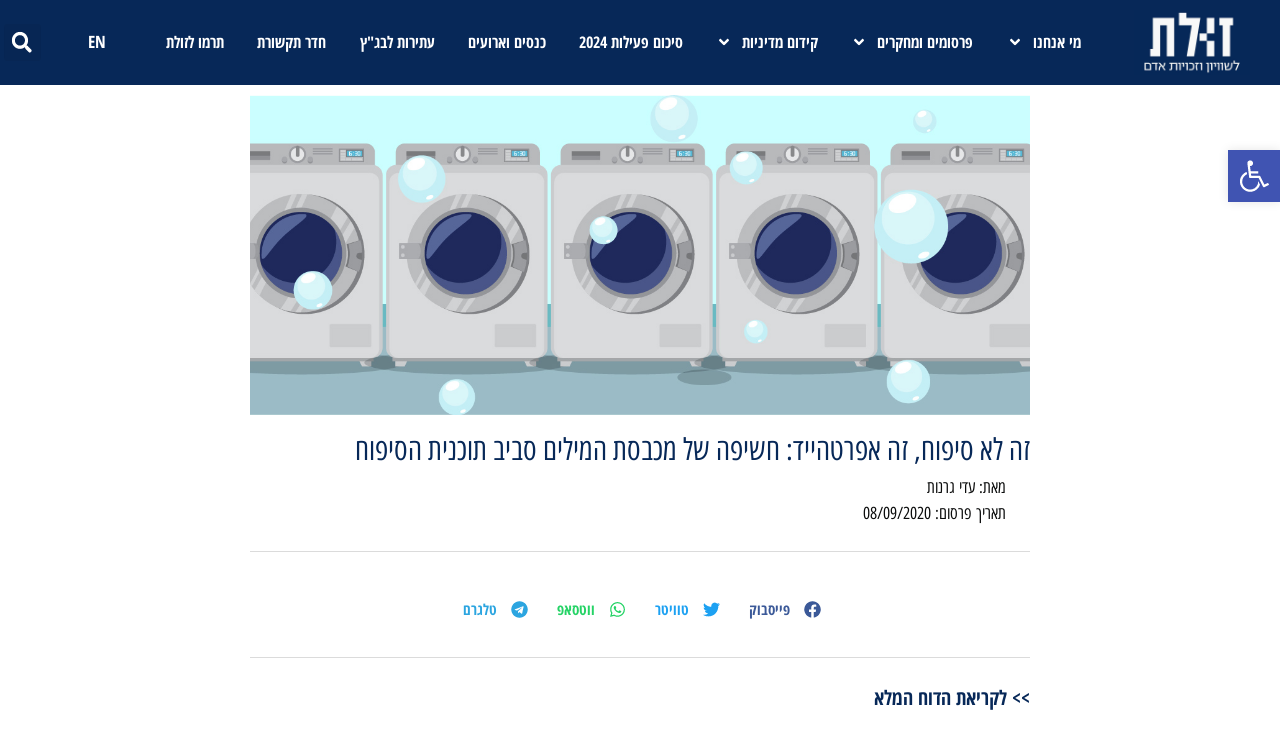

--- FILE ---
content_type: text/html; charset=UTF-8
request_url: https://zulat.org.il/2020/09/08/whitewashing-apartheid/
body_size: 30370
content:
<!doctype html>
<html dir="rtl" lang="he-IL">
<head>
	<meta charset="UTF-8">
	<meta name="viewport" content="width=device-width, initial-scale=1">
	<link rel="profile" href="https://gmpg.org/xfn/11">
	<meta name='robots' content='index, follow, max-image-preview:large, max-snippet:-1, max-video-preview:-1' />
	<style>img:is([sizes="auto" i], [sizes^="auto," i]) { contain-intrinsic-size: 3000px 1500px }</style>
	
	<!-- This site is optimized with the Yoast SEO plugin v25.0 - https://yoast.com/wordpress/plugins/seo/ -->
	<title>זה לא סיפוח, זה אפרטהייד: חשיפה של מכבסת המילים סביב תוכנית הסיפוח - מכון זולת</title>
	<meta name="description" content="זולת מציע חזון אסטרטגי מקיף לעשור הבא, כזה שמציב את זכויות האדם והשוויון בחזית ובמרכז, כזה שיאפשר לפעול להשלמת חוקה שוויונית ופלורליסטית, שהמעמד שלה יציב ומשוריין, שמעגנת את זכויות היסוד של תושביה. לצורך כך אנחנו מבקשים לרתום את מקבלי ההחלטות בישראל ומעצבי דעת קהל. Zulat proposes a different way. The role of Zulat and of advocates of democracy and human rights is to present a vision based on partnership and on equality for all residents of the country and among them, Jews and Arabs. Based on these principles, we propose to act toward the finalization of a humane and progressive constitution that will fortify the protection of human rights. يقترح معهد &quot;زولات&quot; رؤيا شاملة للعقد المقبل، تعمل على تثبيت حقوق الإنسان والمساواة في المقدمة وفي المركز، رؤيا تسمح بالعمل على استكمال دستور متساوٍ، تعددي، ذي مكانة ثابتة ومضمونة والذي يعمل على ترسيخ الحقوق الأساسية للسكان. لهذا الغرض نسعى لتجنيد متخذي القرارات والمؤثرين على الرأي العام في إسرائيل." />
	<link rel="canonical" href="https://zulat.org.il/2020/09/08/whitewashing-apartheid/" />
	<meta property="og:locale" content="he_IL" />
	<meta property="og:type" content="article" />
	<meta property="og:title" content="דוח המכבסה" />
	<meta property="og:description" content="זה לא &quot;סיפוח&quot;, זה אפרטהייד" />
	<meta property="og:url" content="https://zulat.org.il/2020/09/08/whitewashing-apartheid/" />
	<meta property="og:site_name" content="מכון זולת" />
	<meta property="article:published_time" content="2020-09-08T13:20:11+00:00" />
	<meta property="article:modified_time" content="2023-08-07T10:50:42+00:00" />
	<meta property="og:image" content="https://zulat.org.il/wp-content/uploads/2021/05/reportCover-2.jpeg" />
	<meta property="og:image:width" content="1920" />
	<meta property="og:image:height" content="800" />
	<meta property="og:image:type" content="image/jpeg" />
	<meta name="author" content="Guy" />
	<meta name="twitter:card" content="summary_large_image" />
	<meta name="twitter:title" content="דוח המכבסה" />
	<meta name="twitter:description" content="זה לא &quot;סיפוח&quot;, זה אפרטהייד" />
	<meta name="twitter:image" content="https://zulat.org.il/wp-content/uploads/2021/05/reportCover-2.jpeg" />
	<meta name="twitter:label1" content="נכתב על יד" />
	<meta name="twitter:data1" content="Guy" />
	<meta name="twitter:label2" content="זמן קריאה מוערך" />
	<meta name="twitter:data2" content="2 דקות" />
	<script type="application/ld+json" class="yoast-schema-graph">{"@context":"https://schema.org","@graph":[{"@type":"Article","@id":"https://zulat.org.il/2020/09/08/whitewashing-apartheid/#article","isPartOf":{"@id":"https://zulat.org.il/2020/09/08/whitewashing-apartheid/"},"author":{"name":"Guy","@id":"https://zulat.org.il/#/schema/person/5e6ab67b33306f5db861e991e8ef62b0"},"headline":"זה לא סיפוח, זה אפרטהייד: חשיפה של מכבסת המילים סביב תוכנית הסיפוח","datePublished":"2020-09-08T13:20:11+00:00","dateModified":"2023-08-07T10:50:42+00:00","mainEntityOfPage":{"@id":"https://zulat.org.il/2020/09/08/whitewashing-apartheid/"},"wordCount":27,"publisher":{"@id":"https://zulat.org.il/#organization"},"image":{"@id":"https://zulat.org.il/2020/09/08/whitewashing-apartheid/#primaryimage"},"thumbnailUrl":"https://zulat.org.il/wp-content/uploads/2020/09/מכבסה-קרוסלה.jpg","keywords":["עדי גרנות"],"articleSection":["דוחות","כיבוש פרסומים","פרסומים ומחקרים"],"inLanguage":"he-IL"},{"@type":"WebPage","@id":"https://zulat.org.il/2020/09/08/whitewashing-apartheid/","url":"https://zulat.org.il/2020/09/08/whitewashing-apartheid/","name":"זה לא סיפוח, זה אפרטהייד: חשיפה של מכבסת המילים סביב תוכנית הסיפוח - מכון זולת","isPartOf":{"@id":"https://zulat.org.il/#website"},"primaryImageOfPage":{"@id":"https://zulat.org.il/2020/09/08/whitewashing-apartheid/#primaryimage"},"image":{"@id":"https://zulat.org.il/2020/09/08/whitewashing-apartheid/#primaryimage"},"thumbnailUrl":"https://zulat.org.il/wp-content/uploads/2020/09/מכבסה-קרוסלה.jpg","datePublished":"2020-09-08T13:20:11+00:00","dateModified":"2023-08-07T10:50:42+00:00","description":"זולת מציע חזון אסטרטגי מקיף לעשור הבא, כזה שמציב את זכויות האדם והשוויון בחזית ובמרכז, כזה שיאפשר לפעול להשלמת חוקה שוויונית ופלורליסטית, שהמעמד שלה יציב ומשוריין, שמעגנת את זכויות היסוד של תושביה. לצורך כך אנחנו מבקשים לרתום את מקבלי ההחלטות בישראל ומעצבי דעת קהל. Zulat proposes a different way. The role of Zulat and of advocates of democracy and human rights is to present a vision based on partnership and on equality for all residents of the country and among them, Jews and Arabs. Based on these principles, we propose to act toward the finalization of a humane and progressive constitution that will fortify the protection of human rights. يقترح معهد \"زولات\" رؤيا شاملة للعقد المقبل، تعمل على تثبيت حقوق الإنسان والمساواة في المقدمة وفي المركز، رؤيا تسمح بالعمل على استكمال دستور متساوٍ، تعددي، ذي مكانة ثابتة ومضمونة والذي يعمل على ترسيخ الحقوق الأساسية للسكان. لهذا الغرض نسعى لتجنيد متخذي القرارات والمؤثرين على الرأي العام في إسرائيل.","breadcrumb":{"@id":"https://zulat.org.il/2020/09/08/whitewashing-apartheid/#breadcrumb"},"inLanguage":"he-IL","potentialAction":[{"@type":"ReadAction","target":["https://zulat.org.il/2020/09/08/whitewashing-apartheid/"]}]},{"@type":"ImageObject","inLanguage":"he-IL","@id":"https://zulat.org.il/2020/09/08/whitewashing-apartheid/#primaryimage","url":"https://zulat.org.il/wp-content/uploads/2020/09/מכבסה-קרוסלה.jpg","contentUrl":"https://zulat.org.il/wp-content/uploads/2020/09/מכבסה-קרוסלה.jpg","width":1628,"height":515},{"@type":"BreadcrumbList","@id":"https://zulat.org.il/2020/09/08/whitewashing-apartheid/#breadcrumb","itemListElement":[{"@type":"ListItem","position":1,"name":"פרסומים ומחקרים","item":"https://zulat.org.il/category/%d7%a4%d7%a8%d7%a1%d7%95%d7%9e%d7%99%d7%9d/"},{"@type":"ListItem","position":2,"name":"דוחות","item":"https://zulat.org.il/category/%d7%a4%d7%a8%d7%a1%d7%95%d7%9e%d7%99%d7%9d/%d7%93%d7%95%d7%97%d7%95%d7%aa/"},{"@type":"ListItem","position":3,"name":"זה לא סיפוח, זה אפרטהייד: חשיפה של מכבסת המילים סביב תוכנית הסיפוח"}]},{"@type":"WebSite","@id":"https://zulat.org.il/#website","url":"https://zulat.org.il/","name":"מכון זולת","description":"לשוויון וזכויות אדם","publisher":{"@id":"https://zulat.org.il/#organization"},"potentialAction":[{"@type":"SearchAction","target":{"@type":"EntryPoint","urlTemplate":"https://zulat.org.il/?s={search_term_string}"},"query-input":{"@type":"PropertyValueSpecification","valueRequired":true,"valueName":"search_term_string"}}],"inLanguage":"he-IL"},{"@type":"Organization","@id":"https://zulat.org.il/#organization","name":"מכון זולת לשוויון וזכויות אדם","url":"https://zulat.org.il/","logo":{"@type":"ImageObject","inLanguage":"he-IL","@id":"https://zulat.org.il/#/schema/logo/image/","url":"https://zulat.org.il/wp-content/uploads/2021/06/עותק-של-ללא-שם.jpg","contentUrl":"https://zulat.org.il/wp-content/uploads/2021/06/עותק-של-ללא-שם.jpg","width":400,"height":200,"caption":"מכון זולת לשוויון וזכויות אדם"},"image":{"@id":"https://zulat.org.il/#/schema/logo/image/"}},{"@type":"Person","@id":"https://zulat.org.il/#/schema/person/5e6ab67b33306f5db861e991e8ef62b0","name":"Guy","image":{"@type":"ImageObject","inLanguage":"he-IL","@id":"https://zulat.org.il/#/schema/person/image/","url":"https://secure.gravatar.com/avatar/55dce16a38e035f23f041a1a0db5081b?s=96&d=mm&r=g","contentUrl":"https://secure.gravatar.com/avatar/55dce16a38e035f23f041a1a0db5081b?s=96&d=mm&r=g","caption":"Guy"},"sameAs":["https://zulat.org.il"],"url":"https://zulat.org.il/author/guy/"}]}</script>
	<!-- / Yoast SEO plugin. -->


<link rel="alternate" type="application/rss+xml" title="מכון זולת &laquo; פיד‏" href="https://zulat.org.il/feed/" />
<link rel="alternate" type="application/rss+xml" title="מכון זולת &laquo; פיד תגובות‏" href="https://zulat.org.il/comments/feed/" />
<script>
window._wpemojiSettings = {"baseUrl":"https:\/\/s.w.org\/images\/core\/emoji\/15.0.3\/72x72\/","ext":".png","svgUrl":"https:\/\/s.w.org\/images\/core\/emoji\/15.0.3\/svg\/","svgExt":".svg","source":{"concatemoji":"https:\/\/zulat.org.il\/wp-includes\/js\/wp-emoji-release.min.js?ver=6.7.4"}};
/*! This file is auto-generated */
!function(i,n){var o,s,e;function c(e){try{var t={supportTests:e,timestamp:(new Date).valueOf()};sessionStorage.setItem(o,JSON.stringify(t))}catch(e){}}function p(e,t,n){e.clearRect(0,0,e.canvas.width,e.canvas.height),e.fillText(t,0,0);var t=new Uint32Array(e.getImageData(0,0,e.canvas.width,e.canvas.height).data),r=(e.clearRect(0,0,e.canvas.width,e.canvas.height),e.fillText(n,0,0),new Uint32Array(e.getImageData(0,0,e.canvas.width,e.canvas.height).data));return t.every(function(e,t){return e===r[t]})}function u(e,t,n){switch(t){case"flag":return n(e,"\ud83c\udff3\ufe0f\u200d\u26a7\ufe0f","\ud83c\udff3\ufe0f\u200b\u26a7\ufe0f")?!1:!n(e,"\ud83c\uddfa\ud83c\uddf3","\ud83c\uddfa\u200b\ud83c\uddf3")&&!n(e,"\ud83c\udff4\udb40\udc67\udb40\udc62\udb40\udc65\udb40\udc6e\udb40\udc67\udb40\udc7f","\ud83c\udff4\u200b\udb40\udc67\u200b\udb40\udc62\u200b\udb40\udc65\u200b\udb40\udc6e\u200b\udb40\udc67\u200b\udb40\udc7f");case"emoji":return!n(e,"\ud83d\udc26\u200d\u2b1b","\ud83d\udc26\u200b\u2b1b")}return!1}function f(e,t,n){var r="undefined"!=typeof WorkerGlobalScope&&self instanceof WorkerGlobalScope?new OffscreenCanvas(300,150):i.createElement("canvas"),a=r.getContext("2d",{willReadFrequently:!0}),o=(a.textBaseline="top",a.font="600 32px Arial",{});return e.forEach(function(e){o[e]=t(a,e,n)}),o}function t(e){var t=i.createElement("script");t.src=e,t.defer=!0,i.head.appendChild(t)}"undefined"!=typeof Promise&&(o="wpEmojiSettingsSupports",s=["flag","emoji"],n.supports={everything:!0,everythingExceptFlag:!0},e=new Promise(function(e){i.addEventListener("DOMContentLoaded",e,{once:!0})}),new Promise(function(t){var n=function(){try{var e=JSON.parse(sessionStorage.getItem(o));if("object"==typeof e&&"number"==typeof e.timestamp&&(new Date).valueOf()<e.timestamp+604800&&"object"==typeof e.supportTests)return e.supportTests}catch(e){}return null}();if(!n){if("undefined"!=typeof Worker&&"undefined"!=typeof OffscreenCanvas&&"undefined"!=typeof URL&&URL.createObjectURL&&"undefined"!=typeof Blob)try{var e="postMessage("+f.toString()+"("+[JSON.stringify(s),u.toString(),p.toString()].join(",")+"));",r=new Blob([e],{type:"text/javascript"}),a=new Worker(URL.createObjectURL(r),{name:"wpTestEmojiSupports"});return void(a.onmessage=function(e){c(n=e.data),a.terminate(),t(n)})}catch(e){}c(n=f(s,u,p))}t(n)}).then(function(e){for(var t in e)n.supports[t]=e[t],n.supports.everything=n.supports.everything&&n.supports[t],"flag"!==t&&(n.supports.everythingExceptFlag=n.supports.everythingExceptFlag&&n.supports[t]);n.supports.everythingExceptFlag=n.supports.everythingExceptFlag&&!n.supports.flag,n.DOMReady=!1,n.readyCallback=function(){n.DOMReady=!0}}).then(function(){return e}).then(function(){var e;n.supports.everything||(n.readyCallback(),(e=n.source||{}).concatemoji?t(e.concatemoji):e.wpemoji&&e.twemoji&&(t(e.twemoji),t(e.wpemoji)))}))}((window,document),window._wpemojiSettings);
</script>
<link rel='stylesheet' id='wc-blocks-integration-css' href='https://zulat.org.il/wp-content/plugins/WCGatewayTranzila/vendor/woocommerce/subscriptions-core/build/index.css?ver=3.1.6' media='all' />
<style id='wp-emoji-styles-inline-css'>

	img.wp-smiley, img.emoji {
		display: inline !important;
		border: none !important;
		box-shadow: none !important;
		height: 1em !important;
		width: 1em !important;
		margin: 0 0.07em !important;
		vertical-align: -0.1em !important;
		background: none !important;
		padding: 0 !important;
	}
</style>
<link rel='stylesheet' id='wp-block-library-rtl-css' href='https://zulat.org.il/wp-includes/css/dist/block-library/style-rtl.min.css?ver=6.7.4' media='all' />
<link rel='stylesheet' id='jet-engine-frontend-css' href='https://zulat.org.il/wp-content/plugins/jet-engine/assets/css/frontend.css?ver=3.5.3' media='all' />
<style id='classic-theme-styles-inline-css'>
/*! This file is auto-generated */
.wp-block-button__link{color:#fff;background-color:#32373c;border-radius:9999px;box-shadow:none;text-decoration:none;padding:calc(.667em + 2px) calc(1.333em + 2px);font-size:1.125em}.wp-block-file__button{background:#32373c;color:#fff;text-decoration:none}
</style>
<style id='global-styles-inline-css'>
:root{--wp--preset--aspect-ratio--square: 1;--wp--preset--aspect-ratio--4-3: 4/3;--wp--preset--aspect-ratio--3-4: 3/4;--wp--preset--aspect-ratio--3-2: 3/2;--wp--preset--aspect-ratio--2-3: 2/3;--wp--preset--aspect-ratio--16-9: 16/9;--wp--preset--aspect-ratio--9-16: 9/16;--wp--preset--color--black: #000000;--wp--preset--color--cyan-bluish-gray: #abb8c3;--wp--preset--color--white: #ffffff;--wp--preset--color--pale-pink: #f78da7;--wp--preset--color--vivid-red: #cf2e2e;--wp--preset--color--luminous-vivid-orange: #ff6900;--wp--preset--color--luminous-vivid-amber: #fcb900;--wp--preset--color--light-green-cyan: #7bdcb5;--wp--preset--color--vivid-green-cyan: #00d084;--wp--preset--color--pale-cyan-blue: #8ed1fc;--wp--preset--color--vivid-cyan-blue: #0693e3;--wp--preset--color--vivid-purple: #9b51e0;--wp--preset--gradient--vivid-cyan-blue-to-vivid-purple: linear-gradient(135deg,rgba(6,147,227,1) 0%,rgb(155,81,224) 100%);--wp--preset--gradient--light-green-cyan-to-vivid-green-cyan: linear-gradient(135deg,rgb(122,220,180) 0%,rgb(0,208,130) 100%);--wp--preset--gradient--luminous-vivid-amber-to-luminous-vivid-orange: linear-gradient(135deg,rgba(252,185,0,1) 0%,rgba(255,105,0,1) 100%);--wp--preset--gradient--luminous-vivid-orange-to-vivid-red: linear-gradient(135deg,rgba(255,105,0,1) 0%,rgb(207,46,46) 100%);--wp--preset--gradient--very-light-gray-to-cyan-bluish-gray: linear-gradient(135deg,rgb(238,238,238) 0%,rgb(169,184,195) 100%);--wp--preset--gradient--cool-to-warm-spectrum: linear-gradient(135deg,rgb(74,234,220) 0%,rgb(151,120,209) 20%,rgb(207,42,186) 40%,rgb(238,44,130) 60%,rgb(251,105,98) 80%,rgb(254,248,76) 100%);--wp--preset--gradient--blush-light-purple: linear-gradient(135deg,rgb(255,206,236) 0%,rgb(152,150,240) 100%);--wp--preset--gradient--blush-bordeaux: linear-gradient(135deg,rgb(254,205,165) 0%,rgb(254,45,45) 50%,rgb(107,0,62) 100%);--wp--preset--gradient--luminous-dusk: linear-gradient(135deg,rgb(255,203,112) 0%,rgb(199,81,192) 50%,rgb(65,88,208) 100%);--wp--preset--gradient--pale-ocean: linear-gradient(135deg,rgb(255,245,203) 0%,rgb(182,227,212) 50%,rgb(51,167,181) 100%);--wp--preset--gradient--electric-grass: linear-gradient(135deg,rgb(202,248,128) 0%,rgb(113,206,126) 100%);--wp--preset--gradient--midnight: linear-gradient(135deg,rgb(2,3,129) 0%,rgb(40,116,252) 100%);--wp--preset--font-size--small: 13px;--wp--preset--font-size--medium: 20px;--wp--preset--font-size--large: 36px;--wp--preset--font-size--x-large: 42px;--wp--preset--font-family--inter: "Inter", sans-serif;--wp--preset--font-family--cardo: Cardo;--wp--preset--spacing--20: 0.44rem;--wp--preset--spacing--30: 0.67rem;--wp--preset--spacing--40: 1rem;--wp--preset--spacing--50: 1.5rem;--wp--preset--spacing--60: 2.25rem;--wp--preset--spacing--70: 3.38rem;--wp--preset--spacing--80: 5.06rem;--wp--preset--shadow--natural: 6px 6px 9px rgba(0, 0, 0, 0.2);--wp--preset--shadow--deep: 12px 12px 50px rgba(0, 0, 0, 0.4);--wp--preset--shadow--sharp: 6px 6px 0px rgba(0, 0, 0, 0.2);--wp--preset--shadow--outlined: 6px 6px 0px -3px rgba(255, 255, 255, 1), 6px 6px rgba(0, 0, 0, 1);--wp--preset--shadow--crisp: 6px 6px 0px rgba(0, 0, 0, 1);}:where(.is-layout-flex){gap: 0.5em;}:where(.is-layout-grid){gap: 0.5em;}body .is-layout-flex{display: flex;}.is-layout-flex{flex-wrap: wrap;align-items: center;}.is-layout-flex > :is(*, div){margin: 0;}body .is-layout-grid{display: grid;}.is-layout-grid > :is(*, div){margin: 0;}:where(.wp-block-columns.is-layout-flex){gap: 2em;}:where(.wp-block-columns.is-layout-grid){gap: 2em;}:where(.wp-block-post-template.is-layout-flex){gap: 1.25em;}:where(.wp-block-post-template.is-layout-grid){gap: 1.25em;}.has-black-color{color: var(--wp--preset--color--black) !important;}.has-cyan-bluish-gray-color{color: var(--wp--preset--color--cyan-bluish-gray) !important;}.has-white-color{color: var(--wp--preset--color--white) !important;}.has-pale-pink-color{color: var(--wp--preset--color--pale-pink) !important;}.has-vivid-red-color{color: var(--wp--preset--color--vivid-red) !important;}.has-luminous-vivid-orange-color{color: var(--wp--preset--color--luminous-vivid-orange) !important;}.has-luminous-vivid-amber-color{color: var(--wp--preset--color--luminous-vivid-amber) !important;}.has-light-green-cyan-color{color: var(--wp--preset--color--light-green-cyan) !important;}.has-vivid-green-cyan-color{color: var(--wp--preset--color--vivid-green-cyan) !important;}.has-pale-cyan-blue-color{color: var(--wp--preset--color--pale-cyan-blue) !important;}.has-vivid-cyan-blue-color{color: var(--wp--preset--color--vivid-cyan-blue) !important;}.has-vivid-purple-color{color: var(--wp--preset--color--vivid-purple) !important;}.has-black-background-color{background-color: var(--wp--preset--color--black) !important;}.has-cyan-bluish-gray-background-color{background-color: var(--wp--preset--color--cyan-bluish-gray) !important;}.has-white-background-color{background-color: var(--wp--preset--color--white) !important;}.has-pale-pink-background-color{background-color: var(--wp--preset--color--pale-pink) !important;}.has-vivid-red-background-color{background-color: var(--wp--preset--color--vivid-red) !important;}.has-luminous-vivid-orange-background-color{background-color: var(--wp--preset--color--luminous-vivid-orange) !important;}.has-luminous-vivid-amber-background-color{background-color: var(--wp--preset--color--luminous-vivid-amber) !important;}.has-light-green-cyan-background-color{background-color: var(--wp--preset--color--light-green-cyan) !important;}.has-vivid-green-cyan-background-color{background-color: var(--wp--preset--color--vivid-green-cyan) !important;}.has-pale-cyan-blue-background-color{background-color: var(--wp--preset--color--pale-cyan-blue) !important;}.has-vivid-cyan-blue-background-color{background-color: var(--wp--preset--color--vivid-cyan-blue) !important;}.has-vivid-purple-background-color{background-color: var(--wp--preset--color--vivid-purple) !important;}.has-black-border-color{border-color: var(--wp--preset--color--black) !important;}.has-cyan-bluish-gray-border-color{border-color: var(--wp--preset--color--cyan-bluish-gray) !important;}.has-white-border-color{border-color: var(--wp--preset--color--white) !important;}.has-pale-pink-border-color{border-color: var(--wp--preset--color--pale-pink) !important;}.has-vivid-red-border-color{border-color: var(--wp--preset--color--vivid-red) !important;}.has-luminous-vivid-orange-border-color{border-color: var(--wp--preset--color--luminous-vivid-orange) !important;}.has-luminous-vivid-amber-border-color{border-color: var(--wp--preset--color--luminous-vivid-amber) !important;}.has-light-green-cyan-border-color{border-color: var(--wp--preset--color--light-green-cyan) !important;}.has-vivid-green-cyan-border-color{border-color: var(--wp--preset--color--vivid-green-cyan) !important;}.has-pale-cyan-blue-border-color{border-color: var(--wp--preset--color--pale-cyan-blue) !important;}.has-vivid-cyan-blue-border-color{border-color: var(--wp--preset--color--vivid-cyan-blue) !important;}.has-vivid-purple-border-color{border-color: var(--wp--preset--color--vivid-purple) !important;}.has-vivid-cyan-blue-to-vivid-purple-gradient-background{background: var(--wp--preset--gradient--vivid-cyan-blue-to-vivid-purple) !important;}.has-light-green-cyan-to-vivid-green-cyan-gradient-background{background: var(--wp--preset--gradient--light-green-cyan-to-vivid-green-cyan) !important;}.has-luminous-vivid-amber-to-luminous-vivid-orange-gradient-background{background: var(--wp--preset--gradient--luminous-vivid-amber-to-luminous-vivid-orange) !important;}.has-luminous-vivid-orange-to-vivid-red-gradient-background{background: var(--wp--preset--gradient--luminous-vivid-orange-to-vivid-red) !important;}.has-very-light-gray-to-cyan-bluish-gray-gradient-background{background: var(--wp--preset--gradient--very-light-gray-to-cyan-bluish-gray) !important;}.has-cool-to-warm-spectrum-gradient-background{background: var(--wp--preset--gradient--cool-to-warm-spectrum) !important;}.has-blush-light-purple-gradient-background{background: var(--wp--preset--gradient--blush-light-purple) !important;}.has-blush-bordeaux-gradient-background{background: var(--wp--preset--gradient--blush-bordeaux) !important;}.has-luminous-dusk-gradient-background{background: var(--wp--preset--gradient--luminous-dusk) !important;}.has-pale-ocean-gradient-background{background: var(--wp--preset--gradient--pale-ocean) !important;}.has-electric-grass-gradient-background{background: var(--wp--preset--gradient--electric-grass) !important;}.has-midnight-gradient-background{background: var(--wp--preset--gradient--midnight) !important;}.has-small-font-size{font-size: var(--wp--preset--font-size--small) !important;}.has-medium-font-size{font-size: var(--wp--preset--font-size--medium) !important;}.has-large-font-size{font-size: var(--wp--preset--font-size--large) !important;}.has-x-large-font-size{font-size: var(--wp--preset--font-size--x-large) !important;}
:where(.wp-block-post-template.is-layout-flex){gap: 1.25em;}:where(.wp-block-post-template.is-layout-grid){gap: 1.25em;}
:where(.wp-block-columns.is-layout-flex){gap: 2em;}:where(.wp-block-columns.is-layout-grid){gap: 2em;}
:root :where(.wp-block-pullquote){font-size: 1.5em;line-height: 1.6;}
</style>
<link rel='stylesheet' id='donation-subscription-css-css' href='https://zulat.org.il/wp-content/plugins/open-donation-subscription/assets/donation-subscription.css?ver=1.0.0' media='all' />
<link rel='stylesheet' id='woocommerce-layout-rtl-css' href='https://zulat.org.il/wp-content/plugins/woocommerce/assets/css/woocommerce-layout-rtl.css?ver=9.1.5' media='all' />
<link rel='stylesheet' id='woocommerce-smallscreen-rtl-css' href='https://zulat.org.il/wp-content/plugins/woocommerce/assets/css/woocommerce-smallscreen-rtl.css?ver=9.1.5' media='only screen and (max-width: 768px)' />
<link rel='stylesheet' id='woocommerce-general-rtl-css' href='https://zulat.org.il/wp-content/plugins/woocommerce/assets/css/woocommerce-rtl.css?ver=9.1.5' media='all' />
<style id='woocommerce-inline-inline-css'>
.woocommerce form .form-row .required { visibility: visible; }
</style>
<link rel='stylesheet' id='hello-elementor-css' href='https://zulat.org.il/wp-content/themes/hello-elementor/style.min.css?ver=3.1.1' media='all' />
<link rel='stylesheet' id='hello-elementor-theme-style-css' href='https://zulat.org.il/wp-content/themes/hello-elementor/theme.min.css?ver=3.1.1' media='all' />
<link rel='stylesheet' id='hello-elementor-header-footer-css' href='https://zulat.org.il/wp-content/themes/hello-elementor/header-footer.min.css?ver=3.1.1' media='all' />
<link rel='stylesheet' id='jet-elements-css' href='https://zulat.org.il/wp-content/plugins/jet-elements/assets/css/jet-elements-rtl.css?ver=2.6.18' media='all' />
<link rel='stylesheet' id='jet-elements-skin-css' href='https://zulat.org.il/wp-content/plugins/jet-elements/assets/css/jet-elements-skin-rtl.css?ver=2.6.18' media='all' />
<link rel='stylesheet' id='elementor-frontend-css' href='https://zulat.org.il/wp-content/plugins/elementor/assets/css/frontend-rtl.min.css?ver=3.23.3' media='all' />
<style id='elementor-frontend-inline-css'>
.elementor-541 .elementor-element.elementor-element-462834c:not(.elementor-motion-effects-element-type-background) > .elementor-widget-wrap, .elementor-541 .elementor-element.elementor-element-462834c > .elementor-widget-wrap > .elementor-motion-effects-container > .elementor-motion-effects-layer{background-image:url("https://zulat.org.il/wp-content/uploads/2020/09/מכבסה-קרוסלה.jpg");}
</style>
<link rel='stylesheet' id='swiper-css' href='https://zulat.org.il/wp-content/plugins/elementor/assets/lib/swiper/v8/css/swiper.min.css?ver=8.4.5' media='all' />
<link rel='stylesheet' id='elementor-post-10-css' href='https://zulat.org.il/wp-content/uploads/elementor/css/post-10.css?ver=1731841857' media='all' />
<link rel='stylesheet' id='elementor-pro-css' href='https://zulat.org.il/wp-content/plugins/elementor-pro/assets/css/frontend-rtl.min.css?ver=3.23.2' media='all' />
<link rel='stylesheet' id='jet-tabs-frontend-css' href='https://zulat.org.il/wp-content/plugins/jet-tabs/assets/css/jet-tabs-frontend.css?ver=2.2.3' media='all' />
<link rel='stylesheet' id='namogo-icons-css' href='https://zulat.org.il/wp-content/plugins/elementor-extras/assets/lib/nicons/css/nicons.css?ver=2.2.52' media='all' />
<link rel='stylesheet' id='elementor-extras-frontend-css' href='https://zulat.org.il/wp-content/plugins/elementor-extras/assets/css/frontend-rtl.min.css?ver=2.2.52' media='all' />
<link rel='stylesheet' id='elementor-global-css' href='https://zulat.org.il/wp-content/uploads/elementor/css/global.css?ver=1731841858' media='all' />
<link rel='stylesheet' id='elementor-post-3876-css' href='https://zulat.org.il/wp-content/uploads/elementor/css/post-3876.css?ver=1731841858' media='all' />
<link rel='stylesheet' id='elementor-post-1502-css' href='https://zulat.org.il/wp-content/uploads/elementor/css/post-1502.css?ver=1750261689' media='all' />
<link rel='stylesheet' id='elementor-post-541-css' href='https://zulat.org.il/wp-content/uploads/elementor/css/post-541.css?ver=1731842155' media='all' />
<link rel='stylesheet' id='elementor-post-15183-css' href='https://zulat.org.il/wp-content/uploads/elementor/css/post-15183.css?ver=1731841858' media='all' />
<link rel='stylesheet' id='elementor-post-4422-css' href='https://zulat.org.il/wp-content/uploads/elementor/css/post-4422.css?ver=1731841858' media='all' />
<link rel='stylesheet' id='elementor-post-4419-css' href='https://zulat.org.il/wp-content/uploads/elementor/css/post-4419.css?ver=1731841858' media='all' />
<link rel='stylesheet' id='pojo-a11y-css' href='https://zulat.org.il/wp-content/plugins/pojo-accessibility/assets/css/style.min.css?ver=1.0.0' media='all' />
<link rel='stylesheet' id='google-fonts-1-css' href='https://fonts.googleapis.com/css?family=Assistant%3A100%2C100italic%2C200%2C200italic%2C300%2C300italic%2C400%2C400italic%2C500%2C500italic%2C600%2C600italic%2C700%2C700italic%2C800%2C800italic%2C900%2C900italic&#038;display=auto&#038;subset=hebrew&#038;ver=6.7.4' media='all' />
<link rel='stylesheet' id='google-earlyaccess-2-css' href='https://fonts.googleapis.com/earlyaccess/opensanshebrewcondensed.css?ver=6.7.4' media='all' />
<link rel='stylesheet' id='google-earlyaccess-3-css' href='https://fonts.googleapis.com/earlyaccess/opensanshebrew.css?ver=6.7.4' media='all' />
<link rel="preconnect" href="https://fonts.gstatic.com/" crossorigin><script id="breeze-prefetch-js-extra">
var breeze_prefetch = {"local_url":"https:\/\/zulat.org.il","ignore_remote_prefetch":"1","ignore_list":["\/checkout\/","\/%d7%aa%d7%a9%d7%9c%d7%95%d7%9d-%d7%9e%d7%95%d7%aa%d7%90%d7%9d\/","wp-admin","wp-login.php"]};
</script>
<script src="https://zulat.org.il/wp-content/plugins/breeze/assets/js/js-front-end/breeze-prefetch-links.min.js?ver=2.2.10" id="breeze-prefetch-js"></script>
<script src="https://zulat.org.il/wp-includes/js/jquery/jquery.min.js?ver=3.7.1" id="jquery-core-js"></script>
<script src="https://zulat.org.il/wp-includes/js/jquery/jquery-migrate.min.js?ver=3.4.1" id="jquery-migrate-js"></script>
<script src="https://zulat.org.il/wp-content/plugins/woocommerce/assets/js/jquery-blockui/jquery.blockUI.min.js?ver=2.7.0-wc.9.1.5" id="jquery-blockui-js" defer data-wp-strategy="defer"></script>
<script src="https://zulat.org.il/wp-content/plugins/woocommerce/assets/js/js-cookie/js.cookie.min.js?ver=2.1.4-wc.9.1.5" id="js-cookie-js" defer data-wp-strategy="defer"></script>
<script id="woocommerce-js-extra">
var woocommerce_params = {"ajax_url":"\/wp-admin\/admin-ajax.php","wc_ajax_url":"\/?wc-ajax=%%endpoint%%"};
</script>
<script src="https://zulat.org.il/wp-content/plugins/woocommerce/assets/js/frontend/woocommerce.min.js?ver=9.1.5" id="woocommerce-js" defer data-wp-strategy="defer"></script>
<link rel="https://api.w.org/" href="https://zulat.org.il/wp-json/" /><link rel="alternate" title="JSON" type="application/json" href="https://zulat.org.il/wp-json/wp/v2/posts/574" /><link rel="EditURI" type="application/rsd+xml" title="RSD" href="https://zulat.org.il/xmlrpc.php?rsd" />
<meta name="generator" content="WordPress 6.7.4" />
<meta name="generator" content="WooCommerce 9.1.5" />
<link rel='shortlink' href='https://zulat.org.il/?p=574' />
<link rel="alternate" title="oEmbed (JSON)" type="application/json+oembed" href="https://zulat.org.il/wp-json/oembed/1.0/embed?url=https%3A%2F%2Fzulat.org.il%2F2020%2F09%2F08%2Fwhitewashing-apartheid%2F" />
<link rel="alternate" title="oEmbed (XML)" type="text/xml+oembed" href="https://zulat.org.il/wp-json/oembed/1.0/embed?url=https%3A%2F%2Fzulat.org.il%2F2020%2F09%2F08%2Fwhitewashing-apartheid%2F&#038;format=xml" />
<!-- HFCM by 99 Robots - Snippet # 1: google -->
<!-- Global site tag (gtag.js) - Google Analytics -->
<script async src="https://www.googletagmanager.com/gtag/js?id=G-FTFMDDK92Z"></script>
<script>
  window.dataLayer = window.dataLayer || [];
  function gtag(){dataLayer.push(arguments);}
  gtag('js', new Date());

  gtag('config', 'G-FTFMDDK92Z');
</script>

<!-- Meta Pixel Code -->
<script>
  !function(f,b,e,v,n,t,s)
  {if(f.fbq)return;n=f.fbq=function(){n.callMethod?
  n.callMethod.apply(n,arguments):n.queue.push(arguments)};
  if(!f._fbq)f._fbq=n;n.push=n;n.loaded=!0;n.version='2.0';
  n.queue=[];t=b.createElement(e);t.async=!0;
  t.src=v;s=b.getElementsByTagName(e)[0];
  s.parentNode.insertBefore(t,s)}(window, document,'script',
  'https://connect.facebook.net/en_US/fbevents.js');
  fbq('init', '726515515557492');
  fbq('track', 'PageView');
</script>
<noscript><img height="1" width="1" style="display:none"
  src="https://www.facebook.com/tr?id=726515515557492&ev=PageView&noscript=1"
/></noscript>
<!-- End Meta Pixel Code -->

<!-- Twitter conversion tracking base code -->
<script>
!function(e,t,n,s,u,a){e.twq||(s=e.twq=function(){s.exe?s.exe.apply(s,arguments):s.queue.push(arguments);
},s.version='1.1',s.queue=[],u=t.createElement(n),u.async=!0,u.src='https://static.ads-twitter.com/uwt.js',
a=t.getElementsByTagName(n)[0],a.parentNode.insertBefore(u,a))}(window,document,'script');
twq('config','omgp4');
</script>
<!-- End Twitter conversion tracking base code -->
<!-- /end HFCM by 99 Robots -->
<script id='pixel-script-poptin' src='https://cdn.popt.in/pixel.js?id=0e334d92e386a' async='true'></script> 	<noscript><style>.woocommerce-product-gallery{ opacity: 1 !important; }</style></noscript>
	<meta name="generator" content="Elementor 3.23.3; features: e_font_icon_svg, additional_custom_breakpoints, e_lazyload; settings: css_print_method-external, google_font-enabled, font_display-auto">
<script src="https://giving.technology/Content/igBitFrame.js"></script>


<style type="text/css">
#pojo-a11y-toolbar .pojo-a11y-toolbar-toggle a{ background-color: #4054b2;	color: #ffffff;}
#pojo-a11y-toolbar .pojo-a11y-toolbar-overlay, #pojo-a11y-toolbar .pojo-a11y-toolbar-overlay ul.pojo-a11y-toolbar-items.pojo-a11y-links{ border-color: #4054b2;}
body.pojo-a11y-focusable a:focus{ outline-style: solid !important;	outline-width: 1px !important;	outline-color: #FF0000 !important;}
#pojo-a11y-toolbar{ top: 150px !important;}
#pojo-a11y-toolbar .pojo-a11y-toolbar-overlay{ background-color: #ffffff;}
#pojo-a11y-toolbar .pojo-a11y-toolbar-overlay ul.pojo-a11y-toolbar-items li.pojo-a11y-toolbar-item a, #pojo-a11y-toolbar .pojo-a11y-toolbar-overlay p.pojo-a11y-toolbar-title{ color: #333333;}
#pojo-a11y-toolbar .pojo-a11y-toolbar-overlay ul.pojo-a11y-toolbar-items li.pojo-a11y-toolbar-item a.active{ background-color: #4054b2;	color: #ffffff;}
@media (max-width: 767px) { #pojo-a11y-toolbar { top: 650px !important; } }</style>			<style>
				.e-con.e-parent:nth-of-type(n+4):not(.e-lazyloaded):not(.e-no-lazyload),
				.e-con.e-parent:nth-of-type(n+4):not(.e-lazyloaded):not(.e-no-lazyload) * {
					background-image: none !important;
				}
				@media screen and (max-height: 1024px) {
					.e-con.e-parent:nth-of-type(n+3):not(.e-lazyloaded):not(.e-no-lazyload),
					.e-con.e-parent:nth-of-type(n+3):not(.e-lazyloaded):not(.e-no-lazyload) * {
						background-image: none !important;
					}
				}
				@media screen and (max-height: 640px) {
					.e-con.e-parent:nth-of-type(n+2):not(.e-lazyloaded):not(.e-no-lazyload),
					.e-con.e-parent:nth-of-type(n+2):not(.e-lazyloaded):not(.e-no-lazyload) * {
						background-image: none !important;
					}
				}
			</style>
			<style class='wp-fonts-local'>
@font-face{font-family:Inter;font-style:normal;font-weight:300 900;font-display:fallback;src:url('https://zulat.org.il/wp-content/plugins/woocommerce/assets/fonts/Inter-VariableFont_slnt,wght.woff2') format('woff2');font-stretch:normal;}
@font-face{font-family:Cardo;font-style:normal;font-weight:400;font-display:fallback;src:url('https://zulat.org.il/wp-content/plugins/woocommerce/assets/fonts/cardo_normal_400.woff2') format('woff2');}
</style>
<link rel="icon" href="https://zulat.org.il/wp-content/uploads/2021/04/זולת-לוגו-לאתר-100x100.jpg" sizes="32x32" />
<link rel="icon" href="https://zulat.org.il/wp-content/uploads/2021/04/זולת-לוגו-לאתר.jpg" sizes="192x192" />
<link rel="apple-touch-icon" href="https://zulat.org.il/wp-content/uploads/2021/04/זולת-לוגו-לאתר.jpg" />
<meta name="msapplication-TileImage" content="https://zulat.org.il/wp-content/uploads/2021/04/זולת-לוגו-לאתר.jpg" />
</head>
<body class="rtl post-template-default single single-post postid-574 single-format-standard wp-custom-logo theme-hello-elementor woocommerce-no-js elementor-default elementor-kit-10 elementor-page-541">


<a class="skip-link screen-reader-text" href="#content">דלג לתוכן</a>

		<header data-elementor-type="header" data-elementor-id="3876" class="elementor elementor-3876 elementor-location-header" data-elementor-post-type="elementor_library">
					<header class="elementor-section elementor-top-section elementor-element elementor-element-11775c8c elementor-hidden-phone elementor-section-full_width elementor-hidden-tablet elementor-section-content-middle elementor-section-height-default elementor-section-height-default" data-id="11775c8c" data-element_type="section" data-settings="{&quot;background_background&quot;:&quot;classic&quot;,&quot;sticky&quot;:&quot;top&quot;,&quot;sticky_on&quot;:[&quot;desktop&quot;,&quot;tablet&quot;,&quot;mobile&quot;],&quot;sticky_offset&quot;:0,&quot;sticky_effects_offset&quot;:0}">
						<div class="elementor-container elementor-column-gap-default">
					<div class="elementor-column elementor-col-25 elementor-top-column elementor-element elementor-element-6f1625bb" data-id="6f1625bb" data-element_type="column">
			<div class="elementor-widget-wrap elementor-element-populated">
						<div class="elementor-element elementor-element-3be8551a elementor-widget elementor-widget-image" data-id="3be8551a" data-element_type="widget" data-widget_type="image.default">
				<div class="elementor-widget-container">
														<a href="https://zulat.org.il/">
							<img src="https://zulat.org.il/wp-content/uploads/2021/07/FB_IMG_1610781290411.jpeg" title="FB_IMG_1610781290411" alt="FB_IMG_1610781290411" loading="lazy" />								</a>
													</div>
				</div>
					</div>
		</div>
				<div class="elementor-column elementor-col-25 elementor-top-column elementor-element elementor-element-1cf39d27" data-id="1cf39d27" data-element_type="column">
			<div class="elementor-widget-wrap elementor-element-populated">
						<div class="elementor-element elementor-element-cf2622e elementor-nav-menu__align-justify elementor-nav-menu--stretch elementor-nav-menu--dropdown-tablet elementor-nav-menu__text-align-aside elementor-nav-menu--toggle elementor-nav-menu--burger elementor-widget elementor-widget-nav-menu" data-id="cf2622e" data-element_type="widget" data-settings="{&quot;submenu_icon&quot;:{&quot;value&quot;:&quot;&lt;svg class=\&quot;e-font-icon-svg e-fas-angle-down\&quot; viewBox=\&quot;0 0 320 512\&quot; xmlns=\&quot;http:\/\/www.w3.org\/2000\/svg\&quot;&gt;&lt;path d=\&quot;M143 352.3L7 216.3c-9.4-9.4-9.4-24.6 0-33.9l22.6-22.6c9.4-9.4 24.6-9.4 33.9 0l96.4 96.4 96.4-96.4c9.4-9.4 24.6-9.4 33.9 0l22.6 22.6c9.4 9.4 9.4 24.6 0 33.9l-136 136c-9.2 9.4-24.4 9.4-33.8 0z\&quot;&gt;&lt;\/path&gt;&lt;\/svg&gt;&quot;,&quot;library&quot;:&quot;fa-solid&quot;},&quot;full_width&quot;:&quot;stretch&quot;,&quot;layout&quot;:&quot;horizontal&quot;,&quot;toggle&quot;:&quot;burger&quot;}" data-widget_type="nav-menu.default">
				<div class="elementor-widget-container">
						<nav aria-label="תפריט" class="elementor-nav-menu--main elementor-nav-menu__container elementor-nav-menu--layout-horizontal e--pointer-underline e--animation-fade">
				<ul id="menu-1-cf2622e" class="elementor-nav-menu"><li class="menu-item menu-item-type-custom menu-item-object-custom menu-item-has-children menu-item-3715"><a href="#1" class="elementor-item elementor-item-anchor">מי אנחנו</a>
<ul class="sub-menu elementor-nav-menu--dropdown">
	<li class="menu-item menu-item-type-post_type menu-item-object-page menu-item-916"><a href="https://zulat.org.il/our_mission/" class="elementor-sub-item">המשימה שלנו</a></li>
	<li class="menu-item menu-item-type-custom menu-item-object-custom menu-item-1794"><a href="https://zulat.org.il/president" class="elementor-sub-item">נשיאת זולת</a></li>
	<li class="menu-item menu-item-type-post_type menu-item-object-page menu-item-4500"><a href="https://zulat.org.il/founders/" class="elementor-sub-item">ועד מנהל</a></li>
	<li class="menu-item menu-item-type-post_type menu-item-object-page menu-item-12439"><a href="https://zulat.org.il/%d7%95%d7%a2%d7%93%d7%aa-%d7%94%d7%99%d7%92%d7%95%d7%99/" class="elementor-sub-item">ועדת היגוי</a></li>
	<li class="menu-item menu-item-type-post_type menu-item-object-page menu-item-11075"><a href="https://zulat.org.il/team/" class="elementor-sub-item">צוות</a></li>
	<li class="menu-item menu-item-type-post_type menu-item-object-page menu-item-16728"><a href="https://zulat.org.il/%d7%94%d7%9b%d7%a9%d7%a8%d7%aa-%d7%a2%d7%99%d7%aa%d7%95%d7%a0%d7%90%d7%99%d7%9d/" class="elementor-sub-item">תרומות מישות מדינית זרה</a></li>
</ul>
</li>
<li class="menu-item menu-item-type-custom menu-item-object-custom menu-item-has-children menu-item-1697"><a href="https://zulat.org.il/category/%D7%A4%D7%A8%D7%A1%D7%95%D7%9E%D7%99%D7%9D/" class="elementor-item">פרסומים ומחקרים</a>
<ul class="sub-menu elementor-nav-menu--dropdown">
	<li class="menu-item menu-item-type-taxonomy menu-item-object-category current-post-ancestor current-menu-parent current-post-parent menu-item-671"><a href="https://zulat.org.il/category/%d7%a4%d7%a8%d7%a1%d7%95%d7%9e%d7%99%d7%9d/%d7%93%d7%95%d7%97%d7%95%d7%aa/" class="elementor-sub-item">דוחות</a></li>
	<li class="menu-item menu-item-type-taxonomy menu-item-object-category menu-item-8434"><a href="https://zulat.org.il/category/%d7%a4%d7%a8%d7%a1%d7%95%d7%9e%d7%99%d7%9d/%d7%a0%d7%99%d7%99%d7%a8%d7%95%d7%aa-%d7%a2%d7%9e%d7%93%d7%94/" class="elementor-sub-item">מסמכי עמדה ומדיניות</a></li>
</ul>
</li>
<li class="menu-item menu-item-type-taxonomy menu-item-object-category menu-item-has-children menu-item-7808"><a href="https://zulat.org.il/category/%d7%a7%d7%99%d7%93%d7%95%d7%9d-%d7%9e%d7%93%d7%99%d7%a0%d7%99%d7%95%d7%aa/" class="elementor-item">קידום מדיניות</a>
<ul class="sub-menu elementor-nav-menu--dropdown">
	<li class="menu-item menu-item-type-taxonomy menu-item-object-category menu-item-14507"><a href="https://zulat.org.il/category/%d7%a7%d7%99%d7%93%d7%95%d7%9d-%d7%9e%d7%93%d7%99%d7%a0%d7%99%d7%95%d7%aa/%d7%a7%d7%98%d7%a2%d7%99-%d7%95%d7%99%d7%93%d7%90%d7%95/" class="elementor-sub-item">פעילות בכנסת</a></li>
	<li class="menu-item menu-item-type-taxonomy menu-item-object-category menu-item-15807"><a href="https://zulat.org.il/category/%d7%9e%d7%a1%d7%9e%d7%9b%d7%99-%d7%9e%d7%93%d7%99%d7%a0%d7%99%d7%95%d7%aa/" class="elementor-sub-item">מסמכים שהוגשו לוועדות</a></li>
	<li class="menu-item menu-item-type-custom menu-item-object-custom menu-item-7866"><a href="https://zulat.org.il/2022/01/18/%d7%94%d7%a6%d7%a2%d7%95%d7%aa-%d7%97%d7%95%d7%a7-%d7%a9%d7%9c-%d7%96%d7%95%d7%9c%d7%aa/" class="elementor-sub-item">הצעות חוק</a></li>
	<li class="menu-item menu-item-type-taxonomy menu-item-object-category menu-item-9012"><a href="https://zulat.org.il/category/%d7%a7%d7%99%d7%93%d7%95%d7%9d-%d7%9e%d7%93%d7%99%d7%a0%d7%99%d7%95%d7%aa/%d7%97%d7%95%d7%a7%d7%99-%d7%99%d7%a1%d7%95%d7%93/" class="elementor-sub-item">חוקי יסוד</a></li>
	<li class="menu-item menu-item-type-custom menu-item-object-custom menu-item-8350"><a href="https://zulat.org.il/2022/02/23/%d7%9e%d7%9b%d7%aa%d7%91%d7%99%d7%9d-%d7%95%d7%a4%d7%a0%d7%99%d7%95%d7%aa/" class="elementor-sub-item">מכתבים ופניות</a></li>
</ul>
</li>
<li class="menu-item menu-item-type-custom menu-item-object-custom menu-item-9637"><a href="https://zulat.org.il/wp-content/uploads/2025/03/זולת-סיכום-פעילות-שנת-2024.pdf" class="elementor-item">סיכום פעילות 2024</a></li>
<li class="menu-item menu-item-type-taxonomy menu-item-object-category menu-item-13898"><a href="https://zulat.org.il/category/%d7%a4%d7%a2%d7%99%d7%9c%d7%95%d7%aa-%d7%a6%d7%99%d7%91%d7%95%d7%a8%d7%99%d7%aa/%d7%9b%d7%a0%d7%a1%d7%99%d7%9d-%d7%95%d7%90%d7%a8%d7%95%d7%a2%d7%99%d7%9d/" class="elementor-item">כנסים וארועים</a></li>
<li class="menu-item menu-item-type-taxonomy menu-item-object-category menu-item-15901"><a href="https://zulat.org.il/category/%d7%a4%d7%a2%d7%99%d7%9c%d7%95%d7%aa-%d7%a6%d7%99%d7%91%d7%95%d7%a8%d7%99%d7%aa/%d7%a2%d7%aa%d7%99%d7%a8%d7%95%d7%aa-%d7%9c%d7%91%d7%92%d7%a5/" class="elementor-item">עתירות לבג&quot;ץ</a></li>
<li class="menu-item menu-item-type-post_type menu-item-object-page menu-item-3115"><a href="https://zulat.org.il/%d7%97%d7%93%d7%a8-%d7%aa%d7%a7%d7%a9%d7%95%d7%a8%d7%aa-3/" class="elementor-item">חדר תקשורת</a></li>
<li class="menu-item menu-item-type-custom menu-item-object-custom menu-item-19428"><a href="https://zulat.org.il/product/donate/" class="elementor-item">תרמו לזולת</a></li>
</ul>			</nav>
					<div class="elementor-menu-toggle" role="button" tabindex="0" aria-label="כפתור פתיחת תפריט" aria-expanded="false">
			<svg aria-hidden="true" role="presentation" class="elementor-menu-toggle__icon--open e-font-icon-svg e-eicon-menu-bar" viewBox="0 0 1000 1000" xmlns="http://www.w3.org/2000/svg"><path d="M104 333H896C929 333 958 304 958 271S929 208 896 208H104C71 208 42 237 42 271S71 333 104 333ZM104 583H896C929 583 958 554 958 521S929 458 896 458H104C71 458 42 487 42 521S71 583 104 583ZM104 833H896C929 833 958 804 958 771S929 708 896 708H104C71 708 42 737 42 771S71 833 104 833Z"></path></svg><svg aria-hidden="true" role="presentation" class="elementor-menu-toggle__icon--close e-font-icon-svg e-eicon-close" viewBox="0 0 1000 1000" xmlns="http://www.w3.org/2000/svg"><path d="M742 167L500 408 258 167C246 154 233 150 217 150 196 150 179 158 167 167 154 179 150 196 150 212 150 229 154 242 171 254L408 500 167 742C138 771 138 800 167 829 196 858 225 858 254 829L496 587 738 829C750 842 767 846 783 846 800 846 817 842 829 829 842 817 846 804 846 783 846 767 842 750 829 737L588 500 833 258C863 229 863 200 833 171 804 137 775 137 742 167Z"></path></svg>			<span class="elementor-screen-only">תפריט</span>
		</div>
					<nav class="elementor-nav-menu--dropdown elementor-nav-menu__container" aria-hidden="true">
				<ul id="menu-2-cf2622e" class="elementor-nav-menu"><li class="menu-item menu-item-type-custom menu-item-object-custom menu-item-has-children menu-item-3715"><a href="#1" class="elementor-item elementor-item-anchor" tabindex="-1">מי אנחנו</a>
<ul class="sub-menu elementor-nav-menu--dropdown">
	<li class="menu-item menu-item-type-post_type menu-item-object-page menu-item-916"><a href="https://zulat.org.il/our_mission/" class="elementor-sub-item" tabindex="-1">המשימה שלנו</a></li>
	<li class="menu-item menu-item-type-custom menu-item-object-custom menu-item-1794"><a href="https://zulat.org.il/president" class="elementor-sub-item" tabindex="-1">נשיאת זולת</a></li>
	<li class="menu-item menu-item-type-post_type menu-item-object-page menu-item-4500"><a href="https://zulat.org.il/founders/" class="elementor-sub-item" tabindex="-1">ועד מנהל</a></li>
	<li class="menu-item menu-item-type-post_type menu-item-object-page menu-item-12439"><a href="https://zulat.org.il/%d7%95%d7%a2%d7%93%d7%aa-%d7%94%d7%99%d7%92%d7%95%d7%99/" class="elementor-sub-item" tabindex="-1">ועדת היגוי</a></li>
	<li class="menu-item menu-item-type-post_type menu-item-object-page menu-item-11075"><a href="https://zulat.org.il/team/" class="elementor-sub-item" tabindex="-1">צוות</a></li>
	<li class="menu-item menu-item-type-post_type menu-item-object-page menu-item-16728"><a href="https://zulat.org.il/%d7%94%d7%9b%d7%a9%d7%a8%d7%aa-%d7%a2%d7%99%d7%aa%d7%95%d7%a0%d7%90%d7%99%d7%9d/" class="elementor-sub-item" tabindex="-1">תרומות מישות מדינית זרה</a></li>
</ul>
</li>
<li class="menu-item menu-item-type-custom menu-item-object-custom menu-item-has-children menu-item-1697"><a href="https://zulat.org.il/category/%D7%A4%D7%A8%D7%A1%D7%95%D7%9E%D7%99%D7%9D/" class="elementor-item" tabindex="-1">פרסומים ומחקרים</a>
<ul class="sub-menu elementor-nav-menu--dropdown">
	<li class="menu-item menu-item-type-taxonomy menu-item-object-category current-post-ancestor current-menu-parent current-post-parent menu-item-671"><a href="https://zulat.org.il/category/%d7%a4%d7%a8%d7%a1%d7%95%d7%9e%d7%99%d7%9d/%d7%93%d7%95%d7%97%d7%95%d7%aa/" class="elementor-sub-item" tabindex="-1">דוחות</a></li>
	<li class="menu-item menu-item-type-taxonomy menu-item-object-category menu-item-8434"><a href="https://zulat.org.il/category/%d7%a4%d7%a8%d7%a1%d7%95%d7%9e%d7%99%d7%9d/%d7%a0%d7%99%d7%99%d7%a8%d7%95%d7%aa-%d7%a2%d7%9e%d7%93%d7%94/" class="elementor-sub-item" tabindex="-1">מסמכי עמדה ומדיניות</a></li>
</ul>
</li>
<li class="menu-item menu-item-type-taxonomy menu-item-object-category menu-item-has-children menu-item-7808"><a href="https://zulat.org.il/category/%d7%a7%d7%99%d7%93%d7%95%d7%9d-%d7%9e%d7%93%d7%99%d7%a0%d7%99%d7%95%d7%aa/" class="elementor-item" tabindex="-1">קידום מדיניות</a>
<ul class="sub-menu elementor-nav-menu--dropdown">
	<li class="menu-item menu-item-type-taxonomy menu-item-object-category menu-item-14507"><a href="https://zulat.org.il/category/%d7%a7%d7%99%d7%93%d7%95%d7%9d-%d7%9e%d7%93%d7%99%d7%a0%d7%99%d7%95%d7%aa/%d7%a7%d7%98%d7%a2%d7%99-%d7%95%d7%99%d7%93%d7%90%d7%95/" class="elementor-sub-item" tabindex="-1">פעילות בכנסת</a></li>
	<li class="menu-item menu-item-type-taxonomy menu-item-object-category menu-item-15807"><a href="https://zulat.org.il/category/%d7%9e%d7%a1%d7%9e%d7%9b%d7%99-%d7%9e%d7%93%d7%99%d7%a0%d7%99%d7%95%d7%aa/" class="elementor-sub-item" tabindex="-1">מסמכים שהוגשו לוועדות</a></li>
	<li class="menu-item menu-item-type-custom menu-item-object-custom menu-item-7866"><a href="https://zulat.org.il/2022/01/18/%d7%94%d7%a6%d7%a2%d7%95%d7%aa-%d7%97%d7%95%d7%a7-%d7%a9%d7%9c-%d7%96%d7%95%d7%9c%d7%aa/" class="elementor-sub-item" tabindex="-1">הצעות חוק</a></li>
	<li class="menu-item menu-item-type-taxonomy menu-item-object-category menu-item-9012"><a href="https://zulat.org.il/category/%d7%a7%d7%99%d7%93%d7%95%d7%9d-%d7%9e%d7%93%d7%99%d7%a0%d7%99%d7%95%d7%aa/%d7%97%d7%95%d7%a7%d7%99-%d7%99%d7%a1%d7%95%d7%93/" class="elementor-sub-item" tabindex="-1">חוקי יסוד</a></li>
	<li class="menu-item menu-item-type-custom menu-item-object-custom menu-item-8350"><a href="https://zulat.org.il/2022/02/23/%d7%9e%d7%9b%d7%aa%d7%91%d7%99%d7%9d-%d7%95%d7%a4%d7%a0%d7%99%d7%95%d7%aa/" class="elementor-sub-item" tabindex="-1">מכתבים ופניות</a></li>
</ul>
</li>
<li class="menu-item menu-item-type-custom menu-item-object-custom menu-item-9637"><a href="https://zulat.org.il/wp-content/uploads/2025/03/זולת-סיכום-פעילות-שנת-2024.pdf" class="elementor-item" tabindex="-1">סיכום פעילות 2024</a></li>
<li class="menu-item menu-item-type-taxonomy menu-item-object-category menu-item-13898"><a href="https://zulat.org.il/category/%d7%a4%d7%a2%d7%99%d7%9c%d7%95%d7%aa-%d7%a6%d7%99%d7%91%d7%95%d7%a8%d7%99%d7%aa/%d7%9b%d7%a0%d7%a1%d7%99%d7%9d-%d7%95%d7%90%d7%a8%d7%95%d7%a2%d7%99%d7%9d/" class="elementor-item" tabindex="-1">כנסים וארועים</a></li>
<li class="menu-item menu-item-type-taxonomy menu-item-object-category menu-item-15901"><a href="https://zulat.org.il/category/%d7%a4%d7%a2%d7%99%d7%9c%d7%95%d7%aa-%d7%a6%d7%99%d7%91%d7%95%d7%a8%d7%99%d7%aa/%d7%a2%d7%aa%d7%99%d7%a8%d7%95%d7%aa-%d7%9c%d7%91%d7%92%d7%a5/" class="elementor-item" tabindex="-1">עתירות לבג&quot;ץ</a></li>
<li class="menu-item menu-item-type-post_type menu-item-object-page menu-item-3115"><a href="https://zulat.org.il/%d7%97%d7%93%d7%a8-%d7%aa%d7%a7%d7%a9%d7%95%d7%a8%d7%aa-3/" class="elementor-item" tabindex="-1">חדר תקשורת</a></li>
<li class="menu-item menu-item-type-custom menu-item-object-custom menu-item-19428"><a href="https://zulat.org.il/product/donate/" class="elementor-item" tabindex="-1">תרמו לזולת</a></li>
</ul>			</nav>
				</div>
				</div>
					</div>
		</div>
				<div class="elementor-column elementor-col-25 elementor-top-column elementor-element elementor-element-5b246c0" data-id="5b246c0" data-element_type="column">
			<div class="elementor-widget-wrap elementor-element-populated">
						<div class="elementor-element elementor-element-1ce123d elementor-nav-menu__align-justify elementor-nav-menu--stretch elementor-nav-menu--dropdown-tablet elementor-nav-menu__text-align-aside elementor-nav-menu--toggle elementor-nav-menu--burger elementor-widget elementor-widget-nav-menu" data-id="1ce123d" data-element_type="widget" data-settings="{&quot;submenu_icon&quot;:{&quot;value&quot;:&quot;&lt;svg class=\&quot;e-font-icon-svg e-fas-angle-down\&quot; viewBox=\&quot;0 0 320 512\&quot; xmlns=\&quot;http:\/\/www.w3.org\/2000\/svg\&quot;&gt;&lt;path d=\&quot;M143 352.3L7 216.3c-9.4-9.4-9.4-24.6 0-33.9l22.6-22.6c9.4-9.4 24.6-9.4 33.9 0l96.4 96.4 96.4-96.4c9.4-9.4 24.6-9.4 33.9 0l22.6 22.6c9.4 9.4 9.4 24.6 0 33.9l-136 136c-9.2 9.4-24.4 9.4-33.8 0z\&quot;&gt;&lt;\/path&gt;&lt;\/svg&gt;&quot;,&quot;library&quot;:&quot;fa-solid&quot;},&quot;full_width&quot;:&quot;stretch&quot;,&quot;layout&quot;:&quot;horizontal&quot;,&quot;toggle&quot;:&quot;burger&quot;}" data-widget_type="nav-menu.default">
				<div class="elementor-widget-container">
						<nav aria-label="תפריט" class="elementor-nav-menu--main elementor-nav-menu__container elementor-nav-menu--layout-horizontal e--pointer-underline e--animation-fade">
				<ul id="menu-1-1ce123d" class="elementor-nav-menu"><li class="menu-item menu-item-type-custom menu-item-object-custom menu-item-6562"><a href="https://en.zulat.org.il/" class="elementor-item">EN</a></li>
</ul>			</nav>
					<div class="elementor-menu-toggle" role="button" tabindex="0" aria-label="כפתור פתיחת תפריט" aria-expanded="false">
			<svg aria-hidden="true" role="presentation" class="elementor-menu-toggle__icon--open e-font-icon-svg e-eicon-menu-bar" viewBox="0 0 1000 1000" xmlns="http://www.w3.org/2000/svg"><path d="M104 333H896C929 333 958 304 958 271S929 208 896 208H104C71 208 42 237 42 271S71 333 104 333ZM104 583H896C929 583 958 554 958 521S929 458 896 458H104C71 458 42 487 42 521S71 583 104 583ZM104 833H896C929 833 958 804 958 771S929 708 896 708H104C71 708 42 737 42 771S71 833 104 833Z"></path></svg><svg aria-hidden="true" role="presentation" class="elementor-menu-toggle__icon--close e-font-icon-svg e-eicon-close" viewBox="0 0 1000 1000" xmlns="http://www.w3.org/2000/svg"><path d="M742 167L500 408 258 167C246 154 233 150 217 150 196 150 179 158 167 167 154 179 150 196 150 212 150 229 154 242 171 254L408 500 167 742C138 771 138 800 167 829 196 858 225 858 254 829L496 587 738 829C750 842 767 846 783 846 800 846 817 842 829 829 842 817 846 804 846 783 846 767 842 750 829 737L588 500 833 258C863 229 863 200 833 171 804 137 775 137 742 167Z"></path></svg>			<span class="elementor-screen-only">תפריט</span>
		</div>
					<nav class="elementor-nav-menu--dropdown elementor-nav-menu__container" aria-hidden="true">
				<ul id="menu-2-1ce123d" class="elementor-nav-menu"><li class="menu-item menu-item-type-custom menu-item-object-custom menu-item-6562"><a href="https://en.zulat.org.il/" class="elementor-item" tabindex="-1">EN</a></li>
</ul>			</nav>
				</div>
				</div>
					</div>
		</div>
				<div class="elementor-column elementor-col-25 elementor-top-column elementor-element elementor-element-c0cce09" data-id="c0cce09" data-element_type="column">
			<div class="elementor-widget-wrap elementor-element-populated">
						<div class="elementor-element elementor-element-db9196f elementor-search-form--skin-full_screen elementor-widget elementor-widget-search-form" data-id="db9196f" data-element_type="widget" data-settings="{&quot;skin&quot;:&quot;full_screen&quot;}" data-widget_type="search-form.default">
				<div class="elementor-widget-container">
					<search role="search">
			<form class="elementor-search-form" action="https://zulat.org.il" method="get">
												<div class="elementor-search-form__toggle" tabindex="0" role="button">
					<div class="e-font-icon-svg-container"><svg aria-hidden="true" class="e-font-icon-svg e-fas-search" viewBox="0 0 512 512" xmlns="http://www.w3.org/2000/svg"><path d="M505 442.7L405.3 343c-4.5-4.5-10.6-7-17-7H372c27.6-35.3 44-79.7 44-128C416 93.1 322.9 0 208 0S0 93.1 0 208s93.1 208 208 208c48.3 0 92.7-16.4 128-44v16.3c0 6.4 2.5 12.5 7 17l99.7 99.7c9.4 9.4 24.6 9.4 33.9 0l28.3-28.3c9.4-9.4 9.4-24.6.1-34zM208 336c-70.7 0-128-57.2-128-128 0-70.7 57.2-128 128-128 70.7 0 128 57.2 128 128 0 70.7-57.2 128-128 128z"></path></svg></div>					<span class="elementor-screen-only">חיפוש</span>
				</div>
								<div class="elementor-search-form__container">
					<label class="elementor-screen-only" for="elementor-search-form-db9196f">חיפוש</label>

					
					<input id="elementor-search-form-db9196f" placeholder="חיפוש" class="elementor-search-form__input" type="search" name="s" value="">
					
					
										<div class="dialog-lightbox-close-button dialog-close-button" role="button" tabindex="0">
						<svg aria-hidden="true" class="e-font-icon-svg e-eicon-close" viewBox="0 0 1000 1000" xmlns="http://www.w3.org/2000/svg"><path d="M742 167L500 408 258 167C246 154 233 150 217 150 196 150 179 158 167 167 154 179 150 196 150 212 150 229 154 242 171 254L408 500 167 742C138 771 138 800 167 829 196 858 225 858 254 829L496 587 738 829C750 842 767 846 783 846 800 846 817 842 829 829 842 817 846 804 846 783 846 767 842 750 829 737L588 500 833 258C863 229 863 200 833 171 804 137 775 137 742 167Z"></path></svg>						<span class="elementor-screen-only">סגור את תיבת החיפוש</span>
					</div>
									</div>
			</form>
		</search>
				</div>
				</div>
					</div>
		</div>
					</div>
		</header>
				<section class="elementor-section elementor-top-section elementor-element elementor-element-1b494b4 elementor-hidden-desktop elementor-hidden-tablet elementor-section-full_width elementor-section-height-default elementor-section-height-default" data-id="1b494b4" data-element_type="section">
						<div class="elementor-container elementor-column-gap-default">
					<div class="elementor-column elementor-col-33 elementor-top-column elementor-element elementor-element-55db47f" data-id="55db47f" data-element_type="column">
			<div class="elementor-widget-wrap elementor-element-populated">
						<div class="elementor-element elementor-element-96df47f elementor-search-form--skin-full_screen elementor-widget elementor-widget-search-form" data-id="96df47f" data-element_type="widget" data-settings="{&quot;skin&quot;:&quot;full_screen&quot;}" data-widget_type="search-form.default">
				<div class="elementor-widget-container">
					<search role="search">
			<form class="elementor-search-form" action="https://zulat.org.il" method="get">
												<div class="elementor-search-form__toggle" tabindex="0" role="button">
					<div class="e-font-icon-svg-container"><svg aria-hidden="true" class="e-font-icon-svg e-fas-search" viewBox="0 0 512 512" xmlns="http://www.w3.org/2000/svg"><path d="M505 442.7L405.3 343c-4.5-4.5-10.6-7-17-7H372c27.6-35.3 44-79.7 44-128C416 93.1 322.9 0 208 0S0 93.1 0 208s93.1 208 208 208c48.3 0 92.7-16.4 128-44v16.3c0 6.4 2.5 12.5 7 17l99.7 99.7c9.4 9.4 24.6 9.4 33.9 0l28.3-28.3c9.4-9.4 9.4-24.6.1-34zM208 336c-70.7 0-128-57.2-128-128 0-70.7 57.2-128 128-128 70.7 0 128 57.2 128 128 0 70.7-57.2 128-128 128z"></path></svg></div>					<span class="elementor-screen-only">חיפוש</span>
				</div>
								<div class="elementor-search-form__container">
					<label class="elementor-screen-only" for="elementor-search-form-96df47f">חיפוש</label>

					
					<input id="elementor-search-form-96df47f" placeholder="" class="elementor-search-form__input" type="search" name="s" value="">
					
					
										<div class="dialog-lightbox-close-button dialog-close-button" role="button" tabindex="0">
						<svg aria-hidden="true" class="e-font-icon-svg e-eicon-close" viewBox="0 0 1000 1000" xmlns="http://www.w3.org/2000/svg"><path d="M742 167L500 408 258 167C246 154 233 150 217 150 196 150 179 158 167 167 154 179 150 196 150 212 150 229 154 242 171 254L408 500 167 742C138 771 138 800 167 829 196 858 225 858 254 829L496 587 738 829C750 842 767 846 783 846 800 846 817 842 829 829 842 817 846 804 846 783 846 767 842 750 829 737L588 500 833 258C863 229 863 200 833 171 804 137 775 137 742 167Z"></path></svg>						<span class="elementor-screen-only">סגור את תיבת החיפוש</span>
					</div>
									</div>
			</form>
		</search>
				</div>
				</div>
					</div>
		</div>
				<div class="elementor-column elementor-col-33 elementor-top-column elementor-element elementor-element-b27c2ff" data-id="b27c2ff" data-element_type="column">
			<div class="elementor-widget-wrap elementor-element-populated">
						<div class="elementor-element elementor-element-f1a63c0 elementor-align-center elementor-widget elementor-widget-button" data-id="f1a63c0" data-element_type="widget" data-widget_type="button.default">
				<div class="elementor-widget-container">
					<div class="elementor-button-wrapper">
			<a class="elementor-button elementor-button-link elementor-size-lg" href="https://zulat.org.il/product/donate/">
						<span class="elementor-button-content-wrapper">
						<span class="elementor-button-icon">
				<svg aria-hidden="true" class="e-font-icon-svg e-far-bell" viewBox="0 0 448 512" xmlns="http://www.w3.org/2000/svg"><path d="M439.39 362.29c-19.32-20.76-55.47-51.99-55.47-154.29 0-77.7-54.48-139.9-127.94-155.16V32c0-17.67-14.32-32-31.98-32s-31.98 14.33-31.98 32v20.84C118.56 68.1 64.08 130.3 64.08 208c0 102.3-36.15 133.53-55.47 154.29-6 6.45-8.66 14.16-8.61 21.71.11 16.4 12.98 32 32.1 32h383.8c19.12 0 32-15.6 32.1-32 .05-7.55-2.61-15.27-8.61-21.71zM67.53 368c21.22-27.97 44.42-74.33 44.53-159.42 0-.2-.06-.38-.06-.58 0-61.86 50.14-112 112-112s112 50.14 112 112c0 .2-.06.38-.06.58.11 85.1 23.31 131.46 44.53 159.42H67.53zM224 512c35.32 0 63.97-28.65 63.97-64H160.03c0 35.35 28.65 64 63.97 64z"></path></svg>			</span>
									<span class="elementor-button-text">תרמו לזולת</span>
					</span>
					</a>
		</div>
				</div>
				</div>
					</div>
		</div>
				<div class="elementor-column elementor-col-33 elementor-top-column elementor-element elementor-element-d425b26" data-id="d425b26" data-element_type="column">
			<div class="elementor-widget-wrap elementor-element-populated">
						<div class="elementor-element elementor-element-12002c8 elementor-widget elementor-widget-heading" data-id="12002c8" data-element_type="widget" data-widget_type="heading.default">
				<div class="elementor-widget-container">
			<h6 class="elementor-heading-title elementor-size-default"><a href="https://en.zulat.org.il/">EN</a></h6>		</div>
				</div>
					</div>
		</div>
					</div>
		</section>
				<section class="elementor-section elementor-top-section elementor-element elementor-element-333d557e elementor-hidden-desktop elementor-hidden-tablet elementor-section-boxed elementor-section-height-default elementor-section-height-default" data-id="333d557e" data-element_type="section" data-settings="{&quot;background_background&quot;:&quot;classic&quot;}">
						<div class="elementor-container elementor-column-gap-narrow">
					<div class="elementor-column elementor-col-25 elementor-top-column elementor-element elementor-element-391951b6" data-id="391951b6" data-element_type="column">
			<div class="elementor-widget-wrap elementor-element-populated">
						<div class="elementor-element elementor-element-eb8a1d3 elementor-widget elementor-widget-theme-site-logo elementor-widget-image" data-id="eb8a1d3" data-element_type="widget" data-widget_type="theme-site-logo.default">
				<div class="elementor-widget-container">
									<a href="https://zulat.org.il">
			<img width="150" height="95" src="https://zulat.org.il/wp-content/uploads/2021/04/cropped-cropped-זולת-לוגו-לאתר.jpg" class="attachment-full size-full wp-image-4281" alt="" />				</a>
									</div>
				</div>
					</div>
		</div>
				<div class="elementor-column elementor-col-25 elementor-top-column elementor-element elementor-element-88e3378" data-id="88e3378" data-element_type="column">
			<div class="elementor-widget-wrap elementor-element-populated">
						<div class="elementor-element elementor-element-1b8501b elementor-widget elementor-widget-spacer" data-id="1b8501b" data-element_type="widget" data-widget_type="spacer.default">
				<div class="elementor-widget-container">
					<div class="elementor-spacer">
			<div class="elementor-spacer-inner"></div>
		</div>
				</div>
				</div>
				<div class="elementor-element elementor-element-789438e elementor-align-center elementor-widget elementor-widget-button" data-id="789438e" data-element_type="widget" data-widget_type="button.default">
				<div class="elementor-widget-container">
					<div class="elementor-button-wrapper">
			<a class="elementor-button elementor-button-link elementor-size-md" href="https://zulat.org.il/%D7%94%D7%A8%D7%A9%D7%9E%D7%95-%D7%9C%D7%A2%D7%93%D7%9B%D7%95%D7%A0%D7%99%D7%9D/">
						<span class="elementor-button-content-wrapper">
						<span class="elementor-button-icon">
				<svg aria-hidden="true" class="e-font-icon-svg e-far-newspaper" viewBox="0 0 576 512" xmlns="http://www.w3.org/2000/svg"><path d="M552 64H112c-20.858 0-38.643 13.377-45.248 32H24c-13.255 0-24 10.745-24 24v272c0 30.928 25.072 56 56 56h496c13.255 0 24-10.745 24-24V88c0-13.255-10.745-24-24-24zM48 392V144h16v248c0 4.411-3.589 8-8 8s-8-3.589-8-8zm480 8H111.422c.374-2.614.578-5.283.578-8V112h416v288zM172 280h136c6.627 0 12-5.373 12-12v-96c0-6.627-5.373-12-12-12H172c-6.627 0-12 5.373-12 12v96c0 6.627 5.373 12 12 12zm28-80h80v40h-80v-40zm-40 140v-24c0-6.627 5.373-12 12-12h136c6.627 0 12 5.373 12 12v24c0 6.627-5.373 12-12 12H172c-6.627 0-12-5.373-12-12zm192 0v-24c0-6.627 5.373-12 12-12h104c6.627 0 12 5.373 12 12v24c0 6.627-5.373 12-12 12H364c-6.627 0-12-5.373-12-12zm0-144v-24c0-6.627 5.373-12 12-12h104c6.627 0 12 5.373 12 12v24c0 6.627-5.373 12-12 12H364c-6.627 0-12-5.373-12-12zm0 72v-24c0-6.627 5.373-12 12-12h104c6.627 0 12 5.373 12 12v24c0 6.627-5.373 12-12 12H364c-6.627 0-12-5.373-12-12z"></path></svg>			</span>
									<span class="elementor-button-text">הירשמו לעדכונים</span>
					</span>
					</a>
		</div>
				</div>
				</div>
					</div>
		</div>
				<div class="elementor-column elementor-col-25 elementor-top-column elementor-element elementor-element-603aa91" data-id="603aa91" data-element_type="column">
			<div class="elementor-widget-wrap elementor-element-populated">
						<div class="elementor-element elementor-element-53a4b43e elementor-nav-menu--stretch elementor-nav-menu__text-align-center elementor-nav-menu__align-justify elementor-nav-menu--dropdown-tablet elementor-nav-menu--toggle elementor-nav-menu--burger elementor-widget elementor-widget-nav-menu" data-id="53a4b43e" data-element_type="widget" data-settings="{&quot;full_width&quot;:&quot;stretch&quot;,&quot;layout&quot;:&quot;vertical&quot;,&quot;submenu_icon&quot;:{&quot;value&quot;:&quot;&lt;i class=\&quot;\&quot;&gt;&lt;\/i&gt;&quot;,&quot;library&quot;:&quot;&quot;},&quot;toggle&quot;:&quot;burger&quot;}" data-widget_type="nav-menu.default">
				<div class="elementor-widget-container">
						<nav aria-label="תפריט" class="elementor-nav-menu--main elementor-nav-menu__container elementor-nav-menu--layout-vertical e--pointer-double-line e--animation-fade">
				<ul id="menu-1-53a4b43e" class="elementor-nav-menu sm-vertical"><li class="menu-item menu-item-type-custom menu-item-object-custom menu-item-has-children menu-item-3715"><a href="#1" class="elementor-item elementor-item-anchor">מי אנחנו</a>
<ul class="sub-menu elementor-nav-menu--dropdown">
	<li class="menu-item menu-item-type-post_type menu-item-object-page menu-item-916"><a href="https://zulat.org.il/our_mission/" class="elementor-sub-item">המשימה שלנו</a></li>
	<li class="menu-item menu-item-type-custom menu-item-object-custom menu-item-1794"><a href="https://zulat.org.il/president" class="elementor-sub-item">נשיאת זולת</a></li>
	<li class="menu-item menu-item-type-post_type menu-item-object-page menu-item-4500"><a href="https://zulat.org.il/founders/" class="elementor-sub-item">ועד מנהל</a></li>
	<li class="menu-item menu-item-type-post_type menu-item-object-page menu-item-12439"><a href="https://zulat.org.il/%d7%95%d7%a2%d7%93%d7%aa-%d7%94%d7%99%d7%92%d7%95%d7%99/" class="elementor-sub-item">ועדת היגוי</a></li>
	<li class="menu-item menu-item-type-post_type menu-item-object-page menu-item-11075"><a href="https://zulat.org.il/team/" class="elementor-sub-item">צוות</a></li>
	<li class="menu-item menu-item-type-post_type menu-item-object-page menu-item-16728"><a href="https://zulat.org.il/%d7%94%d7%9b%d7%a9%d7%a8%d7%aa-%d7%a2%d7%99%d7%aa%d7%95%d7%a0%d7%90%d7%99%d7%9d/" class="elementor-sub-item">תרומות מישות מדינית זרה</a></li>
</ul>
</li>
<li class="menu-item menu-item-type-custom menu-item-object-custom menu-item-has-children menu-item-1697"><a href="https://zulat.org.il/category/%D7%A4%D7%A8%D7%A1%D7%95%D7%9E%D7%99%D7%9D/" class="elementor-item">פרסומים ומחקרים</a>
<ul class="sub-menu elementor-nav-menu--dropdown">
	<li class="menu-item menu-item-type-taxonomy menu-item-object-category current-post-ancestor current-menu-parent current-post-parent menu-item-671"><a href="https://zulat.org.il/category/%d7%a4%d7%a8%d7%a1%d7%95%d7%9e%d7%99%d7%9d/%d7%93%d7%95%d7%97%d7%95%d7%aa/" class="elementor-sub-item">דוחות</a></li>
	<li class="menu-item menu-item-type-taxonomy menu-item-object-category menu-item-8434"><a href="https://zulat.org.il/category/%d7%a4%d7%a8%d7%a1%d7%95%d7%9e%d7%99%d7%9d/%d7%a0%d7%99%d7%99%d7%a8%d7%95%d7%aa-%d7%a2%d7%9e%d7%93%d7%94/" class="elementor-sub-item">מסמכי עמדה ומדיניות</a></li>
</ul>
</li>
<li class="menu-item menu-item-type-taxonomy menu-item-object-category menu-item-has-children menu-item-7808"><a href="https://zulat.org.il/category/%d7%a7%d7%99%d7%93%d7%95%d7%9d-%d7%9e%d7%93%d7%99%d7%a0%d7%99%d7%95%d7%aa/" class="elementor-item">קידום מדיניות</a>
<ul class="sub-menu elementor-nav-menu--dropdown">
	<li class="menu-item menu-item-type-taxonomy menu-item-object-category menu-item-14507"><a href="https://zulat.org.il/category/%d7%a7%d7%99%d7%93%d7%95%d7%9d-%d7%9e%d7%93%d7%99%d7%a0%d7%99%d7%95%d7%aa/%d7%a7%d7%98%d7%a2%d7%99-%d7%95%d7%99%d7%93%d7%90%d7%95/" class="elementor-sub-item">פעילות בכנסת</a></li>
	<li class="menu-item menu-item-type-taxonomy menu-item-object-category menu-item-15807"><a href="https://zulat.org.il/category/%d7%9e%d7%a1%d7%9e%d7%9b%d7%99-%d7%9e%d7%93%d7%99%d7%a0%d7%99%d7%95%d7%aa/" class="elementor-sub-item">מסמכים שהוגשו לוועדות</a></li>
	<li class="menu-item menu-item-type-custom menu-item-object-custom menu-item-7866"><a href="https://zulat.org.il/2022/01/18/%d7%94%d7%a6%d7%a2%d7%95%d7%aa-%d7%97%d7%95%d7%a7-%d7%a9%d7%9c-%d7%96%d7%95%d7%9c%d7%aa/" class="elementor-sub-item">הצעות חוק</a></li>
	<li class="menu-item menu-item-type-taxonomy menu-item-object-category menu-item-9012"><a href="https://zulat.org.il/category/%d7%a7%d7%99%d7%93%d7%95%d7%9d-%d7%9e%d7%93%d7%99%d7%a0%d7%99%d7%95%d7%aa/%d7%97%d7%95%d7%a7%d7%99-%d7%99%d7%a1%d7%95%d7%93/" class="elementor-sub-item">חוקי יסוד</a></li>
	<li class="menu-item menu-item-type-custom menu-item-object-custom menu-item-8350"><a href="https://zulat.org.il/2022/02/23/%d7%9e%d7%9b%d7%aa%d7%91%d7%99%d7%9d-%d7%95%d7%a4%d7%a0%d7%99%d7%95%d7%aa/" class="elementor-sub-item">מכתבים ופניות</a></li>
</ul>
</li>
<li class="menu-item menu-item-type-custom menu-item-object-custom menu-item-9637"><a href="https://zulat.org.il/wp-content/uploads/2025/03/זולת-סיכום-פעילות-שנת-2024.pdf" class="elementor-item">סיכום פעילות 2024</a></li>
<li class="menu-item menu-item-type-taxonomy menu-item-object-category menu-item-13898"><a href="https://zulat.org.il/category/%d7%a4%d7%a2%d7%99%d7%9c%d7%95%d7%aa-%d7%a6%d7%99%d7%91%d7%95%d7%a8%d7%99%d7%aa/%d7%9b%d7%a0%d7%a1%d7%99%d7%9d-%d7%95%d7%90%d7%a8%d7%95%d7%a2%d7%99%d7%9d/" class="elementor-item">כנסים וארועים</a></li>
<li class="menu-item menu-item-type-taxonomy menu-item-object-category menu-item-15901"><a href="https://zulat.org.il/category/%d7%a4%d7%a2%d7%99%d7%9c%d7%95%d7%aa-%d7%a6%d7%99%d7%91%d7%95%d7%a8%d7%99%d7%aa/%d7%a2%d7%aa%d7%99%d7%a8%d7%95%d7%aa-%d7%9c%d7%91%d7%92%d7%a5/" class="elementor-item">עתירות לבג&quot;ץ</a></li>
<li class="menu-item menu-item-type-post_type menu-item-object-page menu-item-3115"><a href="https://zulat.org.il/%d7%97%d7%93%d7%a8-%d7%aa%d7%a7%d7%a9%d7%95%d7%a8%d7%aa-3/" class="elementor-item">חדר תקשורת</a></li>
<li class="menu-item menu-item-type-custom menu-item-object-custom menu-item-19428"><a href="https://zulat.org.il/product/donate/" class="elementor-item">תרמו לזולת</a></li>
</ul>			</nav>
					<div class="elementor-menu-toggle" role="button" tabindex="0" aria-label="כפתור פתיחת תפריט" aria-expanded="false">
			<svg aria-hidden="true" role="presentation" class="elementor-menu-toggle__icon--open e-font-icon-svg e-eicon-menu-bar" viewBox="0 0 1000 1000" xmlns="http://www.w3.org/2000/svg"><path d="M104 333H896C929 333 958 304 958 271S929 208 896 208H104C71 208 42 237 42 271S71 333 104 333ZM104 583H896C929 583 958 554 958 521S929 458 896 458H104C71 458 42 487 42 521S71 583 104 583ZM104 833H896C929 833 958 804 958 771S929 708 896 708H104C71 708 42 737 42 771S71 833 104 833Z"></path></svg><svg aria-hidden="true" role="presentation" class="elementor-menu-toggle__icon--close e-font-icon-svg e-eicon-close" viewBox="0 0 1000 1000" xmlns="http://www.w3.org/2000/svg"><path d="M742 167L500 408 258 167C246 154 233 150 217 150 196 150 179 158 167 167 154 179 150 196 150 212 150 229 154 242 171 254L408 500 167 742C138 771 138 800 167 829 196 858 225 858 254 829L496 587 738 829C750 842 767 846 783 846 800 846 817 842 829 829 842 817 846 804 846 783 846 767 842 750 829 737L588 500 833 258C863 229 863 200 833 171 804 137 775 137 742 167Z"></path></svg>			<span class="elementor-screen-only">תפריט</span>
		</div>
					<nav class="elementor-nav-menu--dropdown elementor-nav-menu__container" aria-hidden="true">
				<ul id="menu-2-53a4b43e" class="elementor-nav-menu sm-vertical"><li class="menu-item menu-item-type-custom menu-item-object-custom menu-item-has-children menu-item-3715"><a href="#1" class="elementor-item elementor-item-anchor" tabindex="-1">מי אנחנו</a>
<ul class="sub-menu elementor-nav-menu--dropdown">
	<li class="menu-item menu-item-type-post_type menu-item-object-page menu-item-916"><a href="https://zulat.org.il/our_mission/" class="elementor-sub-item" tabindex="-1">המשימה שלנו</a></li>
	<li class="menu-item menu-item-type-custom menu-item-object-custom menu-item-1794"><a href="https://zulat.org.il/president" class="elementor-sub-item" tabindex="-1">נשיאת זולת</a></li>
	<li class="menu-item menu-item-type-post_type menu-item-object-page menu-item-4500"><a href="https://zulat.org.il/founders/" class="elementor-sub-item" tabindex="-1">ועד מנהל</a></li>
	<li class="menu-item menu-item-type-post_type menu-item-object-page menu-item-12439"><a href="https://zulat.org.il/%d7%95%d7%a2%d7%93%d7%aa-%d7%94%d7%99%d7%92%d7%95%d7%99/" class="elementor-sub-item" tabindex="-1">ועדת היגוי</a></li>
	<li class="menu-item menu-item-type-post_type menu-item-object-page menu-item-11075"><a href="https://zulat.org.il/team/" class="elementor-sub-item" tabindex="-1">צוות</a></li>
	<li class="menu-item menu-item-type-post_type menu-item-object-page menu-item-16728"><a href="https://zulat.org.il/%d7%94%d7%9b%d7%a9%d7%a8%d7%aa-%d7%a2%d7%99%d7%aa%d7%95%d7%a0%d7%90%d7%99%d7%9d/" class="elementor-sub-item" tabindex="-1">תרומות מישות מדינית זרה</a></li>
</ul>
</li>
<li class="menu-item menu-item-type-custom menu-item-object-custom menu-item-has-children menu-item-1697"><a href="https://zulat.org.il/category/%D7%A4%D7%A8%D7%A1%D7%95%D7%9E%D7%99%D7%9D/" class="elementor-item" tabindex="-1">פרסומים ומחקרים</a>
<ul class="sub-menu elementor-nav-menu--dropdown">
	<li class="menu-item menu-item-type-taxonomy menu-item-object-category current-post-ancestor current-menu-parent current-post-parent menu-item-671"><a href="https://zulat.org.il/category/%d7%a4%d7%a8%d7%a1%d7%95%d7%9e%d7%99%d7%9d/%d7%93%d7%95%d7%97%d7%95%d7%aa/" class="elementor-sub-item" tabindex="-1">דוחות</a></li>
	<li class="menu-item menu-item-type-taxonomy menu-item-object-category menu-item-8434"><a href="https://zulat.org.il/category/%d7%a4%d7%a8%d7%a1%d7%95%d7%9e%d7%99%d7%9d/%d7%a0%d7%99%d7%99%d7%a8%d7%95%d7%aa-%d7%a2%d7%9e%d7%93%d7%94/" class="elementor-sub-item" tabindex="-1">מסמכי עמדה ומדיניות</a></li>
</ul>
</li>
<li class="menu-item menu-item-type-taxonomy menu-item-object-category menu-item-has-children menu-item-7808"><a href="https://zulat.org.il/category/%d7%a7%d7%99%d7%93%d7%95%d7%9d-%d7%9e%d7%93%d7%99%d7%a0%d7%99%d7%95%d7%aa/" class="elementor-item" tabindex="-1">קידום מדיניות</a>
<ul class="sub-menu elementor-nav-menu--dropdown">
	<li class="menu-item menu-item-type-taxonomy menu-item-object-category menu-item-14507"><a href="https://zulat.org.il/category/%d7%a7%d7%99%d7%93%d7%95%d7%9d-%d7%9e%d7%93%d7%99%d7%a0%d7%99%d7%95%d7%aa/%d7%a7%d7%98%d7%a2%d7%99-%d7%95%d7%99%d7%93%d7%90%d7%95/" class="elementor-sub-item" tabindex="-1">פעילות בכנסת</a></li>
	<li class="menu-item menu-item-type-taxonomy menu-item-object-category menu-item-15807"><a href="https://zulat.org.il/category/%d7%9e%d7%a1%d7%9e%d7%9b%d7%99-%d7%9e%d7%93%d7%99%d7%a0%d7%99%d7%95%d7%aa/" class="elementor-sub-item" tabindex="-1">מסמכים שהוגשו לוועדות</a></li>
	<li class="menu-item menu-item-type-custom menu-item-object-custom menu-item-7866"><a href="https://zulat.org.il/2022/01/18/%d7%94%d7%a6%d7%a2%d7%95%d7%aa-%d7%97%d7%95%d7%a7-%d7%a9%d7%9c-%d7%96%d7%95%d7%9c%d7%aa/" class="elementor-sub-item" tabindex="-1">הצעות חוק</a></li>
	<li class="menu-item menu-item-type-taxonomy menu-item-object-category menu-item-9012"><a href="https://zulat.org.il/category/%d7%a7%d7%99%d7%93%d7%95%d7%9d-%d7%9e%d7%93%d7%99%d7%a0%d7%99%d7%95%d7%aa/%d7%97%d7%95%d7%a7%d7%99-%d7%99%d7%a1%d7%95%d7%93/" class="elementor-sub-item" tabindex="-1">חוקי יסוד</a></li>
	<li class="menu-item menu-item-type-custom menu-item-object-custom menu-item-8350"><a href="https://zulat.org.il/2022/02/23/%d7%9e%d7%9b%d7%aa%d7%91%d7%99%d7%9d-%d7%95%d7%a4%d7%a0%d7%99%d7%95%d7%aa/" class="elementor-sub-item" tabindex="-1">מכתבים ופניות</a></li>
</ul>
</li>
<li class="menu-item menu-item-type-custom menu-item-object-custom menu-item-9637"><a href="https://zulat.org.il/wp-content/uploads/2025/03/זולת-סיכום-פעילות-שנת-2024.pdf" class="elementor-item" tabindex="-1">סיכום פעילות 2024</a></li>
<li class="menu-item menu-item-type-taxonomy menu-item-object-category menu-item-13898"><a href="https://zulat.org.il/category/%d7%a4%d7%a2%d7%99%d7%9c%d7%95%d7%aa-%d7%a6%d7%99%d7%91%d7%95%d7%a8%d7%99%d7%aa/%d7%9b%d7%a0%d7%a1%d7%99%d7%9d-%d7%95%d7%90%d7%a8%d7%95%d7%a2%d7%99%d7%9d/" class="elementor-item" tabindex="-1">כנסים וארועים</a></li>
<li class="menu-item menu-item-type-taxonomy menu-item-object-category menu-item-15901"><a href="https://zulat.org.il/category/%d7%a4%d7%a2%d7%99%d7%9c%d7%95%d7%aa-%d7%a6%d7%99%d7%91%d7%95%d7%a8%d7%99%d7%aa/%d7%a2%d7%aa%d7%99%d7%a8%d7%95%d7%aa-%d7%9c%d7%91%d7%92%d7%a5/" class="elementor-item" tabindex="-1">עתירות לבג&quot;ץ</a></li>
<li class="menu-item menu-item-type-post_type menu-item-object-page menu-item-3115"><a href="https://zulat.org.il/%d7%97%d7%93%d7%a8-%d7%aa%d7%a7%d7%a9%d7%95%d7%a8%d7%aa-3/" class="elementor-item" tabindex="-1">חדר תקשורת</a></li>
<li class="menu-item menu-item-type-custom menu-item-object-custom menu-item-19428"><a href="https://zulat.org.il/product/donate/" class="elementor-item" tabindex="-1">תרמו לזולת</a></li>
</ul>			</nav>
				</div>
				</div>
					</div>
		</div>
				<div class="elementor-column elementor-col-25 elementor-top-column elementor-element elementor-element-9b1c064" data-id="9b1c064" data-element_type="column">
			<div class="elementor-widget-wrap elementor-element-populated">
						<div class="elementor-element elementor-element-3bfc810 elementor-nav-menu__align-justify elementor-nav-menu--dropdown-none elementor-widget elementor-widget-nav-menu" data-id="3bfc810" data-element_type="widget" data-settings="{&quot;submenu_icon&quot;:{&quot;value&quot;:&quot;&lt;svg class=\&quot;e-font-icon-svg e-fas-angle-down\&quot; viewBox=\&quot;0 0 320 512\&quot; xmlns=\&quot;http:\/\/www.w3.org\/2000\/svg\&quot;&gt;&lt;path d=\&quot;M143 352.3L7 216.3c-9.4-9.4-9.4-24.6 0-33.9l22.6-22.6c9.4-9.4 24.6-9.4 33.9 0l96.4 96.4 96.4-96.4c9.4-9.4 24.6-9.4 33.9 0l22.6 22.6c9.4 9.4 9.4 24.6 0 33.9l-136 136c-9.2 9.4-24.4 9.4-33.8 0z\&quot;&gt;&lt;\/path&gt;&lt;\/svg&gt;&quot;,&quot;library&quot;:&quot;fa-solid&quot;},&quot;layout&quot;:&quot;horizontal&quot;}" data-widget_type="nav-menu.default">
				<div class="elementor-widget-container">
						<nav aria-label="תפריט" class="elementor-nav-menu--main elementor-nav-menu__container elementor-nav-menu--layout-horizontal e--pointer-underline e--animation-fade">
				<ul id="menu-1-3bfc810" class="elementor-nav-menu"><li class="menu-item menu-item-type-custom menu-item-object-custom menu-item-6562"><a href="https://en.zulat.org.il/" class="elementor-item">EN</a></li>
</ul>			</nav>
						<nav class="elementor-nav-menu--dropdown elementor-nav-menu__container" aria-hidden="true">
				<ul id="menu-2-3bfc810" class="elementor-nav-menu"><li class="menu-item menu-item-type-custom menu-item-object-custom menu-item-6562"><a href="https://en.zulat.org.il/" class="elementor-item" tabindex="-1">EN</a></li>
</ul>			</nav>
				</div>
				</div>
					</div>
		</div>
					</div>
		</section>
				</header>
				<div data-elementor-type="single-post" data-elementor-id="541" class="elementor elementor-541 elementor-location-single post-574 post type-post status-publish format-standard has-post-thumbnail hentry category-11 category-221 category-10 tag-15" data-elementor-post-type="elementor_library">
					<section class="elementor-section elementor-top-section elementor-element elementor-element-c500da6 elementor-section-boxed elementor-section-height-default elementor-section-height-default" data-id="c500da6" data-element_type="section">
						<div class="elementor-container elementor-column-gap-default">
					<div class="elementor-column elementor-col-100 elementor-top-column elementor-element elementor-element-17d26fb" data-id="17d26fb" data-element_type="column">
			<div class="elementor-widget-wrap elementor-element-populated">
						<section class="elementor-section elementor-inner-section elementor-element elementor-element-04a578c elementor-section-boxed elementor-section-height-default elementor-section-height-default" data-id="04a578c" data-element_type="section">
						<div class="elementor-container elementor-column-gap-default">
					<div class="elementor-column elementor-col-100 elementor-inner-column elementor-element elementor-element-462834c" data-id="462834c" data-element_type="column" data-settings="{&quot;background_background&quot;:&quot;classic&quot;}">
			<div class="elementor-widget-wrap elementor-element-populated">
						<div class="elementor-element elementor-element-8093e7c elementor-widget elementor-widget-spacer" data-id="8093e7c" data-element_type="widget" data-widget_type="spacer.default">
				<div class="elementor-widget-container">
					<div class="elementor-spacer">
			<div class="elementor-spacer-inner"></div>
		</div>
				</div>
				</div>
					</div>
		</div>
					</div>
		</section>
				<div class="elementor-element elementor-element-edeab73 elementor-widget elementor-widget-spacer" data-id="edeab73" data-element_type="widget" data-widget_type="spacer.default">
				<div class="elementor-widget-container">
					<div class="elementor-spacer">
			<div class="elementor-spacer-inner"></div>
		</div>
				</div>
				</div>
				<div class="elementor-element elementor-element-6f0175f elementor-widget elementor-widget-theme-post-title elementor-page-title elementor-widget-heading" data-id="6f0175f" data-element_type="widget" data-widget_type="theme-post-title.default">
				<div class="elementor-widget-container">
			<h1 class="elementor-heading-title elementor-size-default">זה לא סיפוח, זה אפרטהייד: חשיפה של מכבסת המילים סביב תוכנית הסיפוח</h1>		</div>
				</div>
				<div class="elementor-element elementor-element-c81ee3e elementor-align-right elementor-widget elementor-widget-post-info" data-id="c81ee3e" data-element_type="widget" data-widget_type="post-info.default">
				<div class="elementor-widget-container">
					<ul class="elementor-icon-list-items elementor-post-info">
								<li class="elementor-icon-list-item elementor-repeater-item-caad5ee">
													<span class="elementor-icon-list-text elementor-post-info__item elementor-post-info__item--type-custom">
										מאת: עדי גרנות					</span>
								</li>
				<li class="elementor-icon-list-item elementor-repeater-item-d8ab3cf" itemprop="datePublished">
													<span class="elementor-icon-list-text elementor-post-info__item elementor-post-info__item--type-date">
							<span class="elementor-post-info__item-prefix">תאריך פרסום:</span>
										<time>08/09/2020</time>					</span>
								</li>
				</ul>
				</div>
				</div>
				<div class="elementor-element elementor-element-72780be elementor-widget-divider--view-line elementor-widget elementor-widget-divider" data-id="72780be" data-element_type="widget" data-widget_type="divider.default">
				<div class="elementor-widget-container">
					<div class="elementor-divider">
			<span class="elementor-divider-separator">
						</span>
		</div>
				</div>
				</div>
				<section class="elementor-section elementor-inner-section elementor-element elementor-element-07f730a elementor-section-boxed elementor-section-height-default elementor-section-height-default" data-id="07f730a" data-element_type="section">
						<div class="elementor-container elementor-column-gap-default">
					<div class="elementor-column elementor-col-100 elementor-inner-column elementor-element elementor-element-5117e8c" data-id="5117e8c" data-element_type="column">
			<div class="elementor-widget-wrap elementor-element-populated">
						<div class="elementor-element elementor-element-7f88195 elementor-share-buttons--skin-framed elementor-share-buttons--align-center elementor-share-buttons--shape-circle elementor-share-buttons--view-icon-text elementor-grid-0 elementor-share-buttons--color-official elementor-widget elementor-widget-share-buttons" data-id="7f88195" data-element_type="widget" data-widget_type="share-buttons.default">
				<div class="elementor-widget-container">
					<div class="elementor-grid">
								<div class="elementor-grid-item">
						<div
							class="elementor-share-btn elementor-share-btn_facebook"
							role="button"
							tabindex="0"
							aria-label="שיתוף ב facebook"
						>
															<span class="elementor-share-btn__icon">
								<svg class="e-font-icon-svg e-fab-facebook" viewBox="0 0 512 512" xmlns="http://www.w3.org/2000/svg"><path d="M504 256C504 119 393 8 256 8S8 119 8 256c0 123.78 90.69 226.38 209.25 245V327.69h-63V256h63v-54.64c0-62.15 37-96.48 93.67-96.48 27.14 0 55.52 4.84 55.52 4.84v61h-31.28c-30.8 0-40.41 19.12-40.41 38.73V256h68.78l-11 71.69h-57.78V501C413.31 482.38 504 379.78 504 256z"></path></svg>							</span>
																						<div class="elementor-share-btn__text">
																			<span class="elementor-share-btn__title">
										פייסבוק									</span>
																	</div>
													</div>
					</div>
									<div class="elementor-grid-item">
						<div
							class="elementor-share-btn elementor-share-btn_twitter"
							role="button"
							tabindex="0"
							aria-label="שיתוף ב twitter"
						>
															<span class="elementor-share-btn__icon">
								<svg class="e-font-icon-svg e-fab-twitter" viewBox="0 0 512 512" xmlns="http://www.w3.org/2000/svg"><path d="M459.37 151.716c.325 4.548.325 9.097.325 13.645 0 138.72-105.583 298.558-298.558 298.558-59.452 0-114.68-17.219-161.137-47.106 8.447.974 16.568 1.299 25.34 1.299 49.055 0 94.213-16.568 130.274-44.832-46.132-.975-84.792-31.188-98.112-72.772 6.498.974 12.995 1.624 19.818 1.624 9.421 0 18.843-1.3 27.614-3.573-48.081-9.747-84.143-51.98-84.143-102.985v-1.299c13.969 7.797 30.214 12.67 47.431 13.319-28.264-18.843-46.781-51.005-46.781-87.391 0-19.492 5.197-37.36 14.294-52.954 51.655 63.675 129.3 105.258 216.365 109.807-1.624-7.797-2.599-15.918-2.599-24.04 0-57.828 46.782-104.934 104.934-104.934 30.213 0 57.502 12.67 76.67 33.137 23.715-4.548 46.456-13.32 66.599-25.34-7.798 24.366-24.366 44.833-46.132 57.827 21.117-2.273 41.584-8.122 60.426-16.243-14.292 20.791-32.161 39.308-52.628 54.253z"></path></svg>							</span>
																						<div class="elementor-share-btn__text">
																			<span class="elementor-share-btn__title">
										טוויטר									</span>
																	</div>
													</div>
					</div>
									<div class="elementor-grid-item">
						<div
							class="elementor-share-btn elementor-share-btn_whatsapp"
							role="button"
							tabindex="0"
							aria-label="שיתוף ב whatsapp"
						>
															<span class="elementor-share-btn__icon">
								<svg class="e-font-icon-svg e-fab-whatsapp" viewBox="0 0 448 512" xmlns="http://www.w3.org/2000/svg"><path d="M380.9 97.1C339 55.1 283.2 32 223.9 32c-122.4 0-222 99.6-222 222 0 39.1 10.2 77.3 29.6 111L0 480l117.7-30.9c32.4 17.7 68.9 27 106.1 27h.1c122.3 0 224.1-99.6 224.1-222 0-59.3-25.2-115-67.1-157zm-157 341.6c-33.2 0-65.7-8.9-94-25.7l-6.7-4-69.8 18.3L72 359.2l-4.4-7c-18.5-29.4-28.2-63.3-28.2-98.2 0-101.7 82.8-184.5 184.6-184.5 49.3 0 95.6 19.2 130.4 54.1 34.8 34.9 56.2 81.2 56.1 130.5 0 101.8-84.9 184.6-186.6 184.6zm101.2-138.2c-5.5-2.8-32.8-16.2-37.9-18-5.1-1.9-8.8-2.8-12.5 2.8-3.7 5.6-14.3 18-17.6 21.8-3.2 3.7-6.5 4.2-12 1.4-32.6-16.3-54-29.1-75.5-66-5.7-9.8 5.7-9.1 16.3-30.3 1.8-3.7.9-6.9-.5-9.7-1.4-2.8-12.5-30.1-17.1-41.2-4.5-10.8-9.1-9.3-12.5-9.5-3.2-.2-6.9-.2-10.6-.2-3.7 0-9.7 1.4-14.8 6.9-5.1 5.6-19.4 19-19.4 46.3 0 27.3 19.9 53.7 22.6 57.4 2.8 3.7 39.1 59.7 94.8 83.8 35.2 15.2 49 16.5 66.6 13.9 10.7-1.6 32.8-13.4 37.4-26.4 4.6-13 4.6-24.1 3.2-26.4-1.3-2.5-5-3.9-10.5-6.6z"></path></svg>							</span>
																						<div class="elementor-share-btn__text">
																			<span class="elementor-share-btn__title">
										ווטסאפ									</span>
																	</div>
													</div>
					</div>
									<div class="elementor-grid-item">
						<div
							class="elementor-share-btn elementor-share-btn_telegram"
							role="button"
							tabindex="0"
							aria-label="שיתוף ב telegram"
						>
															<span class="elementor-share-btn__icon">
								<svg class="e-font-icon-svg e-fab-telegram" viewBox="0 0 496 512" xmlns="http://www.w3.org/2000/svg"><path d="M248 8C111 8 0 119 0 256s111 248 248 248 248-111 248-248S385 8 248 8zm121.8 169.9l-40.7 191.8c-3 13.6-11.1 16.9-22.4 10.5l-62-45.7-29.9 28.8c-3.3 3.3-6.1 6.1-12.5 6.1l4.4-63.1 114.9-103.8c5-4.4-1.1-6.9-7.7-2.5l-142 89.4-61.2-19.1c-13.3-4.2-13.6-13.3 2.8-19.7l239.1-92.2c11.1-4 20.8 2.7 17.2 19.5z"></path></svg>							</span>
																						<div class="elementor-share-btn__text">
																			<span class="elementor-share-btn__title">
										טלגרם									</span>
																	</div>
													</div>
					</div>
						</div>
				</div>
				</div>
					</div>
		</div>
					</div>
		</section>
				<div class="elementor-element elementor-element-fc14041 elementor-widget-divider--view-line elementor-widget elementor-widget-divider" data-id="fc14041" data-element_type="widget" data-widget_type="divider.default">
				<div class="elementor-widget-container">
					<div class="elementor-divider">
			<span class="elementor-divider-separator">
						</span>
		</div>
				</div>
				</div>
				<div class="elementor-element elementor-element-4a3a95d elementor-widget elementor-widget-theme-post-content" data-id="4a3a95d" data-element_type="widget" data-widget_type="theme-post-content.default">
				<div class="elementor-widget-container">
			
<p><strong><a href="https://zulat.org.il/wp-content/uploads/2023/06/דוח-זולת-המכבסה.pdf" target="_blank" rel="noopener">&gt;&gt; לקריאת הדוח המלא</a></strong></p>
<p>בתוך פחות מעשור הפך סיפוח השטחים מרעיון עוועים השמור לשוליה הסהרוריים של החברה הישראלית למדיניות המוצהרת של ממשלת ישראל. למהלך הזה עלולות להיות השלכות חמורות – מהסלמה בשטחים ועד לעיגון מדיניות אפרטהייד בספר החוקים הישראלי; מהפרת זכויות אדם נרחבת ועד לסנקציות בינלאומיות על ישראל. למרות זאת, הצליח הימין בקמפיין מחושב לעטוף את סיפוח השטחים בנייר צלופן ורדרד ומרשרש, ולשווק אותו לציבור הישראלי כצעד לגיטימי, סביר וכמעט מתחייב.</p>



<p>דוח ״המכבסה״ חושף את מכבסת השיח, שמשחקת תפקיד מרכזי בתהליך מתן הלגיטימציה והנירמול של רעיון הסיפוח בציבוריות הישראלית, <span style="font-weight: 400;">שאחראים </span>לו גורמים בעלי עניין בתקשורת ובפוליטיקה.</p>



<p>הדוח שם דגש על היעדר המונח “אפרטהייד” מהשיח, ולכן הפרק הראשון מוקדש כולו לבחינת מונח מורכב זה; אחריו מגיע החלק הארי של הדוח: פרק “המכבסה”, בו מפורטים שבעת שלבי הכביסה בהם משתמשים כבסני שיח הסיפוח; בהמשך מובאת סקירה של משמעויות והשלכות הסיפוח – אלו שכבסני השיח מבקשים להסתיר באמצעות הטרמינולוגיה המכובסת שהם מטמיעים; ואת הדוח חותם מילון מונחים שמטרתו להציע אלטרנטיבה לשונית שתחליף את שיח הסיפוח המכובס בשפה מדויקת ונאמנה יותר למציאות.<br /><br /></p>
<p><strong>מאמרים שפורסמו על הדוח:</strong></p>
<p><strong><a href="https://www.israelhayom.co.il/opinion/784771" target="_blank" rel="noopener">&gt;&gt; 26.7.2020 &#8211; &quot;רעיון הסיפוח כבר הזיק&quot; מאת ח&quot;כ מוסי רז, ישראל היום <br /></a><a href="https://www.zman.co.il/126098/" target="_blank" rel="noopener">&gt;&gt; 8.7.2020 &#8211; &quot;סיפוח חלקי הוא דרך הימין לאכול את העוגה ולהשאיר אותה שלמה&quot; מאת עדי גרנות, זמן ישראל </a></strong><br /><strong><a href="https://www.haaretz.co.il/opinions/.premium-1.8971340" target="_blank" rel="noopener">&gt;&gt; 5.7.2020 &#8211; &quot;למה ביטויים כמו 'החלת הריבונות' הם סיבה לאופטימיות&quot; מאת דימיטרי שומסקי, הארץ<br /></a><a href="https://news.walla.co.il/item/3371146" target="_blank" rel="noopener">&gt;&gt; 3.7.2020 &#8211; &quot;קוראים לזה אפרטהייד&quot; מאת אלון ליאל, וואלה<br /></a><a href="https://www.mekomit.co.il/%D7%94%D7%A1%D7%99%D7%A4%D7%95%D7%97-%D7%A2%D7%93%D7%99%D7%99%D7%9F-%D7%9B%D7%90%D7%9F-%D7%95%D7%94%D7%95%D7%90-%D7%9C%D7%92%D7%9E%D7%A8%D7%99-%D7%A4%D7%A6%D7%A6%D7%94-%D7%9E%D7%AA%D7%A7%D7%AA%D7%A7/" target="_blank" rel="noopener">&gt;&gt; 1.7.2020 &#8211; &quot;הסיפוח עדיין כאן והוא לגמרי פצצה מתקתקת&quot; מאת נשיאת זולת זהבה גלאון, שיחה מקומית<br /></a><a href="https://www.ynet.co.il/articles/0,7340,L-5756286,00.html" target="_blank" rel="noopener">&gt;&gt; 30.6.2020 &#8211; &quot;בנימין נתניהו עושה כביסה&quot; מאת מנכ&quot;לית זולת עינת עובדיה, ynet<br /></a><a href="https://www.zman.co.il/123586/" target="_blank" rel="noopener">&gt;&gt; 28.6.2020 &#8211; &quot;הכביסה המלוכלכת&quot; מאת אילן ברוך, זמן ישראל<br /></a><a href="https://www.the7eye.org.il/378012" target="_blank" rel="noopener">&gt;&gt; 25.6.2020 &#8211; &quot;בין אפרטהייד להחלת ריבונות&quot; מאת אורן פרסיקו, העין השביעית</a></strong></p>
		</div>
				</div>
				<div class="elementor-element elementor-element-9a2441c elementor-widget-divider--view-line elementor-widget elementor-widget-divider" data-id="9a2441c" data-element_type="widget" data-widget_type="divider.default">
				<div class="elementor-widget-container">
					<div class="elementor-divider">
			<span class="elementor-divider-separator">
						</span>
		</div>
				</div>
				</div>
					</div>
		</div>
					</div>
		</section>
				</div>
				<div data-elementor-type="footer" data-elementor-id="1502" class="elementor elementor-1502 elementor-location-footer" data-elementor-post-type="elementor_library">
					<footer class="elementor-section elementor-top-section elementor-element elementor-element-593de748 elementor-section-full_width elementor-reverse-mobile elementor-section-height-default elementor-section-height-default" data-id="593de748" data-element_type="section" data-settings="{&quot;background_background&quot;:&quot;classic&quot;}">
						<div class="elementor-container elementor-column-gap-custom">
					<div class="elementor-column elementor-col-100 elementor-top-column elementor-element elementor-element-1267b11a" data-id="1267b11a" data-element_type="column">
			<div class="elementor-widget-wrap elementor-element-populated">
						<div class="elementor-element elementor-element-5430384 elementor-shape-rounded elementor-grid-0 e-grid-align-center elementor-widget elementor-widget-social-icons" data-id="5430384" data-element_type="widget" data-widget_type="social-icons.default">
				<div class="elementor-widget-container">
					<div class="elementor-social-icons-wrapper elementor-grid">
							<span class="elementor-grid-item">
					<a class="elementor-icon elementor-social-icon elementor-social-icon-facebook elementor-repeater-item-44cf37b" href="https://www.facebook.com/Zulat.il" target="_blank">
						<span class="elementor-screen-only">Facebook</span>
						<svg class="e-font-icon-svg e-fab-facebook" viewBox="0 0 512 512" xmlns="http://www.w3.org/2000/svg"><path d="M504 256C504 119 393 8 256 8S8 119 8 256c0 123.78 90.69 226.38 209.25 245V327.69h-63V256h63v-54.64c0-62.15 37-96.48 93.67-96.48 27.14 0 55.52 4.84 55.52 4.84v61h-31.28c-30.8 0-40.41 19.12-40.41 38.73V256h68.78l-11 71.69h-57.78V501C413.31 482.38 504 379.78 504 256z"></path></svg>					</a>
				</span>
							<span class="elementor-grid-item">
					<a class="elementor-icon elementor-social-icon elementor-social-icon-twitter elementor-repeater-item-f2a111c" href="https://twitter.com/ZulatEquality" target="_blank">
						<span class="elementor-screen-only">Twitter</span>
						<svg class="e-font-icon-svg e-fab-twitter" viewBox="0 0 512 512" xmlns="http://www.w3.org/2000/svg"><path d="M459.37 151.716c.325 4.548.325 9.097.325 13.645 0 138.72-105.583 298.558-298.558 298.558-59.452 0-114.68-17.219-161.137-47.106 8.447.974 16.568 1.299 25.34 1.299 49.055 0 94.213-16.568 130.274-44.832-46.132-.975-84.792-31.188-98.112-72.772 6.498.974 12.995 1.624 19.818 1.624 9.421 0 18.843-1.3 27.614-3.573-48.081-9.747-84.143-51.98-84.143-102.985v-1.299c13.969 7.797 30.214 12.67 47.431 13.319-28.264-18.843-46.781-51.005-46.781-87.391 0-19.492 5.197-37.36 14.294-52.954 51.655 63.675 129.3 105.258 216.365 109.807-1.624-7.797-2.599-15.918-2.599-24.04 0-57.828 46.782-104.934 104.934-104.934 30.213 0 57.502 12.67 76.67 33.137 23.715-4.548 46.456-13.32 66.599-25.34-7.798 24.366-24.366 44.833-46.132 57.827 21.117-2.273 41.584-8.122 60.426-16.243-14.292 20.791-32.161 39.308-52.628 54.253z"></path></svg>					</a>
				</span>
							<span class="elementor-grid-item">
					<a class="elementor-icon elementor-social-icon elementor-social-icon-whatsapp elementor-repeater-item-57b9641" href="https://chat.whatsapp.com/B8tOArEg7qYHpxANohoAIu" target="_blank">
						<span class="elementor-screen-only">Whatsapp</span>
						<svg class="e-font-icon-svg e-fab-whatsapp" viewBox="0 0 448 512" xmlns="http://www.w3.org/2000/svg"><path d="M380.9 97.1C339 55.1 283.2 32 223.9 32c-122.4 0-222 99.6-222 222 0 39.1 10.2 77.3 29.6 111L0 480l117.7-30.9c32.4 17.7 68.9 27 106.1 27h.1c122.3 0 224.1-99.6 224.1-222 0-59.3-25.2-115-67.1-157zm-157 341.6c-33.2 0-65.7-8.9-94-25.7l-6.7-4-69.8 18.3L72 359.2l-4.4-7c-18.5-29.4-28.2-63.3-28.2-98.2 0-101.7 82.8-184.5 184.6-184.5 49.3 0 95.6 19.2 130.4 54.1 34.8 34.9 56.2 81.2 56.1 130.5 0 101.8-84.9 184.6-186.6 184.6zm101.2-138.2c-5.5-2.8-32.8-16.2-37.9-18-5.1-1.9-8.8-2.8-12.5 2.8-3.7 5.6-14.3 18-17.6 21.8-3.2 3.7-6.5 4.2-12 1.4-32.6-16.3-54-29.1-75.5-66-5.7-9.8 5.7-9.1 16.3-30.3 1.8-3.7.9-6.9-.5-9.7-1.4-2.8-12.5-30.1-17.1-41.2-4.5-10.8-9.1-9.3-12.5-9.5-3.2-.2-6.9-.2-10.6-.2-3.7 0-9.7 1.4-14.8 6.9-5.1 5.6-19.4 19-19.4 46.3 0 27.3 19.9 53.7 22.6 57.4 2.8 3.7 39.1 59.7 94.8 83.8 35.2 15.2 49 16.5 66.6 13.9 10.7-1.6 32.8-13.4 37.4-26.4 4.6-13 4.6-24.1 3.2-26.4-1.3-2.5-5-3.9-10.5-6.6z"></path></svg>					</a>
				</span>
							<span class="elementor-grid-item">
					<a class="elementor-icon elementor-social-icon elementor-social-icon-youtube elementor-repeater-item-3da8011" href="https://www.youtube.com/channel/UCqQIQE7VNMbnM-hgw3zQ5GA" target="_blank">
						<span class="elementor-screen-only">Youtube</span>
						<svg class="e-font-icon-svg e-fab-youtube" viewBox="0 0 576 512" xmlns="http://www.w3.org/2000/svg"><path d="M549.655 124.083c-6.281-23.65-24.787-42.276-48.284-48.597C458.781 64 288 64 288 64S117.22 64 74.629 75.486c-23.497 6.322-42.003 24.947-48.284 48.597-11.412 42.867-11.412 132.305-11.412 132.305s0 89.438 11.412 132.305c6.281 23.65 24.787 41.5 48.284 47.821C117.22 448 288 448 288 448s170.78 0 213.371-11.486c23.497-6.321 42.003-24.171 48.284-47.821 11.412-42.867 11.412-132.305 11.412-132.305s0-89.438-11.412-132.305zm-317.51 213.508V175.185l142.739 81.205-142.739 81.201z"></path></svg>					</a>
				</span>
							<span class="elementor-grid-item">
					<a class="elementor-icon elementor-social-icon elementor-social-icon-spotify elementor-repeater-item-3e827da" href="https://open.spotify.com/show/5NBdw3jywKrNqpPFBdilv4?uid=f095c070a19c3b13f484&#038;uri=spotify%3Aepisode%3A5eb1ljHF6FAvAYu8Hb6Fid" target="_blank">
						<span class="elementor-screen-only">Spotify</span>
						<svg class="e-font-icon-svg e-fab-spotify" viewBox="0 0 496 512" xmlns="http://www.w3.org/2000/svg"><path d="M248 8C111.1 8 0 119.1 0 256s111.1 248 248 248 248-111.1 248-248S384.9 8 248 8zm100.7 364.9c-4.2 0-6.8-1.3-10.7-3.6-62.4-37.6-135-39.2-206.7-24.5-3.9 1-9 2.6-11.9 2.6-9.7 0-15.8-7.7-15.8-15.8 0-10.3 6.1-15.2 13.6-16.8 81.9-18.1 165.6-16.5 237 26.2 6.1 3.9 9.7 7.4 9.7 16.5s-7.1 15.4-15.2 15.4zm26.9-65.6c-5.2 0-8.7-2.3-12.3-4.2-62.5-37-155.7-51.9-238.6-29.4-4.8 1.3-7.4 2.6-11.9 2.6-10.7 0-19.4-8.7-19.4-19.4s5.2-17.8 15.5-20.7c27.8-7.8 56.2-13.6 97.8-13.6 64.9 0 127.6 16.1 177 45.5 8.1 4.8 11.3 11 11.3 19.7-.1 10.8-8.5 19.5-19.4 19.5zm31-76.2c-5.2 0-8.4-1.3-12.9-3.9-71.2-42.5-198.5-52.7-280.9-29.7-3.6 1-8.1 2.6-12.9 2.6-13.2 0-23.3-10.3-23.3-23.6 0-13.6 8.4-21.3 17.4-23.9 35.2-10.3 74.6-15.2 117.5-15.2 73 0 149.5 15.2 205.4 47.8 7.8 4.5 12.9 10.7 12.9 22.6 0 13.6-11 23.3-23.2 23.3z"></path></svg>					</a>
				</span>
							<span class="elementor-grid-item">
					<a class="elementor-icon elementor-social-icon elementor-social-icon-tiktok elementor-repeater-item-b45b123" href="https://www.tiktok.com/@zulatequality" target="_blank">
						<span class="elementor-screen-only">Tiktok</span>
						<svg class="e-font-icon-svg e-fab-tiktok" viewBox="0 0 448 512" xmlns="http://www.w3.org/2000/svg"><path d="M448,209.91a210.06,210.06,0,0,1-122.77-39.25V349.38A162.55,162.55,0,1,1,185,188.31V278.2a74.62,74.62,0,1,0,52.23,71.18V0l88,0a121.18,121.18,0,0,0,1.86,22.17h0A122.18,122.18,0,0,0,381,102.39a121.43,121.43,0,0,0,67,20.14Z"></path></svg>					</a>
				</span>
					</div>
				</div>
				</div>
				<footer class="elementor-section elementor-inner-section elementor-element elementor-element-1aad86db elementor-section-full_width elementor-section-height-default elementor-section-height-default" data-id="1aad86db" data-element_type="section">
						<div class="elementor-container elementor-column-gap-narrow">
					<div class="elementor-column elementor-col-14 elementor-inner-column elementor-element elementor-element-f647826" data-id="f647826" data-element_type="column">
			<div class="elementor-widget-wrap elementor-element-populated">
						<div class="elementor-element elementor-element-cd84b34 elementor-widget elementor-widget-image" data-id="cd84b34" data-element_type="widget" data-widget_type="image.default">
				<div class="elementor-widget-container">
													<img fetchpriority="high" width="370" height="248" src="https://zulat.org.il/wp-content/uploads/2021/06/cropped-20210730_020731_0000.png" class="attachment-full size-full wp-image-7443" alt="" srcset="https://zulat.org.il/wp-content/uploads/2021/06/cropped-20210730_020731_0000.png 370w, https://zulat.org.il/wp-content/uploads/2021/06/cropped-20210730_020731_0000-300x201.png 300w" sizes="(max-width: 370px) 100vw, 370px" />													</div>
				</div>
					</div>
		</div>
				<div class="elementor-column elementor-col-14 elementor-inner-column elementor-element elementor-element-23d57cde" data-id="23d57cde" data-element_type="column">
			<div class="elementor-widget-wrap elementor-element-populated">
						<div class="elementor-element elementor-element-556ab244 elementor-widget elementor-widget-heading" data-id="556ab244" data-element_type="widget" data-widget_type="heading.default">
				<div class="elementor-widget-container">
			<h4 class="elementor-heading-title elementor-size-default"><a href="https://zulat.org.il/our_mission/">מי אנחנו</a></h4>		</div>
				</div>
				<div class="elementor-element elementor-element-292f0b33 elementor-align-right elementor-list-item-link-inline elementor-icon-list--layout-traditional elementor-widget elementor-widget-icon-list" data-id="292f0b33" data-element_type="widget" data-widget_type="icon-list.default">
				<div class="elementor-widget-container">
					<ul class="elementor-icon-list-items">
							<li class="elementor-icon-list-item">
											<a href="https://zulat.org.il/our_mission/">

											<span class="elementor-icon-list-text">המשימה שלנו</span>
											</a>
									</li>
								<li class="elementor-icon-list-item">
											<a href="https://zulat.org.il/president/">

											<span class="elementor-icon-list-text">נשיאת זולת</span>
											</a>
									</li>
								<li class="elementor-icon-list-item">
											<a href="https://zulat.org.il/founders/">

											<span class="elementor-icon-list-text">חברים מייסדים</span>
											</a>
									</li>
								<li class="elementor-icon-list-item">
											<a href="https://zulat.org.il/team/">

											<span class="elementor-icon-list-text">צוות זולת</span>
											</a>
									</li>
								<li class="elementor-icon-list-item">
											<a href="https://zulat.org.il/%d7%94%d7%9b%d7%a9%d7%a8%d7%aa-%d7%a2%d7%99%d7%aa%d7%95%d7%a0%d7%90%d7%99%d7%9d/">

												<span class="elementor-icon-list-icon">
							<svg aria-hidden="true" class="e-font-icon-svg e-fas-check" viewBox="0 0 512 512" xmlns="http://www.w3.org/2000/svg"><path d="M173.898 439.404l-166.4-166.4c-9.997-9.997-9.997-26.206 0-36.204l36.203-36.204c9.997-9.998 26.207-9.998 36.204 0L192 312.69 432.095 72.596c9.997-9.997 26.207-9.997 36.204 0l36.203 36.204c9.997 9.997 9.997 26.206 0 36.204l-294.4 294.401c-9.998 9.997-26.207 9.997-36.204-.001z"></path></svg>						</span>
										<span class="elementor-icon-list-text">תרומות מישות מדינית זרה</span>
											</a>
									</li>
						</ul>
				</div>
				</div>
					</div>
		</div>
				<div class="elementor-column elementor-col-14 elementor-inner-column elementor-element elementor-element-09951ee" data-id="09951ee" data-element_type="column">
			<div class="elementor-widget-wrap elementor-element-populated">
						<div class="elementor-element elementor-element-5f1a1cb elementor-widget elementor-widget-heading" data-id="5f1a1cb" data-element_type="widget" data-widget_type="heading.default">
				<div class="elementor-widget-container">
			<h4 class="elementor-heading-title elementor-size-default"><a href="https://zulat.org.il/%d7%9e%d7%93%d7%93-%d7%96%d7%9b%d7%95%d7%99%d7%95%d7%aa-%d7%94%d7%90%d7%93%d7%9d-%d7%a2%d7%9e%d7%95%d7%93-%d7%97%d7%93%d7%a9/">מדד זכויות האדם</a></h4>		</div>
				</div>
				<div class="elementor-element elementor-element-599ec41 elementor-align-right elementor-list-item-link-inline elementor-icon-list--layout-traditional elementor-widget elementor-widget-icon-list" data-id="599ec41" data-element_type="widget" data-widget_type="icon-list.default">
				<div class="elementor-widget-container">
					<ul class="elementor-icon-list-items">
							<li class="elementor-icon-list-item">
											<a href="https://zulat.org.il/2024/12/11/%d7%a1%d7%a7%d7%a8-%d7%a0%d7%95%d7%91%d7%9e%d7%91%d7%a8-2024-%d7%a8%d7%95%d7%91-%d7%a6%d7%99%d7%91%d7%95%d7%a8%d7%99-%d7%9e%d7%95%d7%97%d7%a5-%d7%9c%d7%94%d7%a7%d7%9e%d7%aa-%d7%95%d7%a2%d7%93%d7%aa/">

												<span class="elementor-icon-list-icon">
							<svg aria-hidden="true" class="e-font-icon-svg e-fas-check" viewBox="0 0 512 512" xmlns="http://www.w3.org/2000/svg"><path d="M173.898 439.404l-166.4-166.4c-9.997-9.997-9.997-26.206 0-36.204l36.203-36.204c9.997-9.998 26.207-9.998 36.204 0L192 312.69 432.095 72.596c9.997-9.997 26.207-9.997 36.204 0l36.203 36.204c9.997 9.997 9.997 26.206 0 36.204l-294.4 294.401c-9.998 9.997-26.207 9.997-36.204-.001z"></path></svg>						</span>
										<span class="elementor-icon-list-text">נובמבר 2024</span>
											</a>
									</li>
								<li class="elementor-icon-list-item">
											<a href="https://zulat.org.il/2024/07/16/%d7%9e%d7%93%d7%93-%d7%96%d7%9b%d7%95%d7%99%d7%95%d7%aa-%d7%94%d7%90%d7%93%d7%9d-%d7%9e%d7%90%d7%99-2024-%d7%94%d7%96%d7%9b%d7%95%d7%aa-%d7%9c%d7%97%d7%95%d7%a4%d7%a9-%d7%94%d7%93%d7%aa-%d7%95%d7%94/">

											<span class="elementor-icon-list-text">מאי 2024</span>
											</a>
									</li>
								<li class="elementor-icon-list-item">
											<a href="https://zulat.org.il/2024/03/27/%d7%9e%d7%93%d7%93-%d7%96%d7%9b%d7%95%d7%99%d7%95%d7%aa-%d7%94%d7%90%d7%93%d7%9d-%d7%9e%d7%9e%d7%a6%d7%90%d7%99-%d7%a1%d7%a7%d7%a8-%d7%a4%d7%91%d7%a8%d7%95%d7%90%d7%a8-2024/">

											<span class="elementor-icon-list-text">פברואר 2024</span>
											</a>
									</li>
								<li class="elementor-icon-list-item">
											<a href="https://zulat.org.il/2024/01/09/%d7%9e%d7%93%d7%93-%d7%96%d7%9b%d7%95%d7%99%d7%95%d7%aa-%d7%94%d7%90%d7%93%d7%9d-%d7%9e%d7%9e%d7%a6%d7%90%d7%99-%d7%a1%d7%a7%d7%a8-%d7%99%d7%95%d7%9c%d7%99-2023-%d7%91%d7%a9%d7%99%d7%aa%d7%95%d7%a3/">

											<span class="elementor-icon-list-text">יולי 2023 חלק ב׳</span>
											</a>
									</li>
								<li class="elementor-icon-list-item">
											<a href="https://zulat.org.il/2023/09/13/%d7%9e%d7%93%d7%93-%d7%96%d7%9b%d7%95%d7%99%d7%95%d7%aa-%d7%94%d7%90%d7%93%d7%9d-%d7%9e%d7%9e%d7%a6%d7%90%d7%99-%d7%a1%d7%a7%d7%a8-%d7%90%d7%a4%d7%a8%d7%99%d7%9c-2023-%d7%91%d7%a9%d7%99%d7%aa%d7%95/">

											<span class="elementor-icon-list-text">יולי 2023 חלק א׳</span>
											</a>
									</li>
								<li class="elementor-icon-list-item">
											<a href="https://zulat.org.il/2021/11/29/%d9%85%d8%a4%d8%b4%d8%b1-%d8%ad%d9%82%d9%88%d9%82-%d8%a7%d9%84%d8%a5%d9%86%d8%b3%d8%a7%d9%86/">

											<span class="elementor-icon-list-text"> مؤشر حقوق الإنسان</span>
											</a>
									</li>
						</ul>
				</div>
				</div>
					</div>
		</div>
				<div class="elementor-column elementor-col-14 elementor-inner-column elementor-element elementor-element-4b36513" data-id="4b36513" data-element_type="column">
			<div class="elementor-widget-wrap elementor-element-populated">
						<div class="elementor-element elementor-element-756103a7 elementor-widget elementor-widget-heading" data-id="756103a7" data-element_type="widget" data-widget_type="heading.default">
				<div class="elementor-widget-container">
			<h4 class="elementor-heading-title elementor-size-default"><a href="https://zulat.org.il/category/%D7%A4%D7%A8%D7%A1%D7%95%D7%9E%D7%99%D7%9D/">פרסומים ומחקרים</a></h4>		</div>
				</div>
				<div class="elementor-element elementor-element-6529eb89 elementor-align-right elementor-list-item-link-inline elementor-icon-list--layout-traditional elementor-widget elementor-widget-icon-list" data-id="6529eb89" data-element_type="widget" data-widget_type="icon-list.default">
				<div class="elementor-widget-container">
					<ul class="elementor-icon-list-items">
							<li class="elementor-icon-list-item">
											<a href="https://zulat.org.il/category/%d7%a4%d7%a8%d7%a1%d7%95%d7%9e%d7%99%d7%9d/%d7%93%d7%95%d7%97%d7%95%d7%aa/">

											<span class="elementor-icon-list-text">דוחות</span>
											</a>
									</li>
								<li class="elementor-icon-list-item">
											<a href="https://zulat.org.il/category/%d7%a4%d7%a8%d7%a1%d7%95%d7%9e%d7%99%d7%9d/%d7%a0%d7%99%d7%99%d7%a8%d7%95%d7%aa-%d7%a2%d7%9e%d7%93%d7%94/">

											<span class="elementor-icon-list-text">ניירות עמדה ומדיניות</span>
											</a>
									</li>
						</ul>
				</div>
				</div>
					</div>
		</div>
				<div class="elementor-column elementor-col-14 elementor-inner-column elementor-element elementor-element-4a51420" data-id="4a51420" data-element_type="column">
			<div class="elementor-widget-wrap elementor-element-populated">
						<div class="elementor-element elementor-element-f7be8e7 elementor-widget elementor-widget-heading" data-id="f7be8e7" data-element_type="widget" data-widget_type="heading.default">
				<div class="elementor-widget-container">
			<h4 class="elementor-heading-title elementor-size-default"><a href="https://zulat.org.il/category/%d7%a7%d7%99%d7%93%d7%95%d7%9d-%d7%9e%d7%93%d7%99%d7%a0%d7%99%d7%95%d7%aa/">קידום מדיניות </a></h4>		</div>
				</div>
				<div class="elementor-element elementor-element-a4cff23 elementor-align-right elementor-list-item-link-inline elementor-icon-list--layout-traditional elementor-widget elementor-widget-icon-list" data-id="a4cff23" data-element_type="widget" data-widget_type="icon-list.default">
				<div class="elementor-widget-container">
					<ul class="elementor-icon-list-items">
							<li class="elementor-icon-list-item">
											<a href="https://zulat.org.il/category/%d7%a7%d7%99%d7%93%d7%95%d7%9d-%d7%9e%d7%93%d7%99%d7%a0%d7%99%d7%95%d7%aa/%d7%9b%d7%a0%d7%a1%d7%aa/%d7%a0%d7%99%d7%99%d7%a8%d7%95%d7%aa-%d7%a2%d7%9e%d7%93%d7%94-%d7%9b%d7%a0%d7%a1%d7%aa/">

											<span class="elementor-icon-list-text">הופעות בכנסת </span>
											</a>
									</li>
								<li class="elementor-icon-list-item">
											<a href="https://zulat.org.il/category/%d7%a7%d7%99%d7%93%d7%95%d7%9d-%d7%9e%d7%93%d7%99%d7%a0%d7%99%d7%95%d7%aa/%d7%97%d7%95%d7%a7%d7%99-%d7%99%d7%a1%d7%95%d7%93/">

											<span class="elementor-icon-list-text">חוקי יסוד </span>
											</a>
									</li>
								<li class="elementor-icon-list-item">
											<a href="https://zulat.org.il/2022/02/23/%d7%9e%d7%9b%d7%aa%d7%91%d7%99%d7%9d-%d7%95%d7%a4%d7%a0%d7%99%d7%95%d7%aa/">

											<span class="elementor-icon-list-text"> מכתבים ופניות </span>
											</a>
									</li>
						</ul>
				</div>
				</div>
					</div>
		</div>
				<div class="elementor-column elementor-col-14 elementor-inner-column elementor-element elementor-element-aed3638" data-id="aed3638" data-element_type="column">
			<div class="elementor-widget-wrap elementor-element-populated">
						<div class="elementor-element elementor-element-95e1a5f elementor-widget elementor-widget-heading" data-id="95e1a5f" data-element_type="widget" data-widget_type="heading.default">
				<div class="elementor-widget-container">
			<h4 class="elementor-heading-title elementor-size-default"><a href="https://zulat.org.il/category/%d7%a4%d7%a2%d7%99%d7%9c%d7%95%d7%aa-%d7%a6%d7%99%d7%91%d7%95%d7%a8%d7%99%d7%aa/">פעילות ציבורית</a></h4>		</div>
				</div>
				<div class="elementor-element elementor-element-0fba866 elementor-align-right elementor-list-item-link-inline elementor-icon-list--layout-traditional elementor-widget elementor-widget-icon-list" data-id="0fba866" data-element_type="widget" data-widget_type="icon-list.default">
				<div class="elementor-widget-container">
					<ul class="elementor-icon-list-items">
							<li class="elementor-icon-list-item">
											<a href="https://zulat.org.il/category/%d7%a4%d7%a2%d7%99%d7%9c%d7%95%d7%aa-%d7%a6%d7%99%d7%91%d7%95%d7%a8%d7%99%d7%aa/%d7%9b%d7%a0%d7%a1%d7%99%d7%9d-%d7%95%d7%90%d7%a8%d7%95%d7%a2%d7%99%d7%9d/">

											<span class="elementor-icon-list-text">כנסים וארועים</span>
											</a>
									</li>
								<li class="elementor-icon-list-item">
											<a href="https://zulat.org.il/category/%d7%a4%d7%a2%d7%99%d7%9c%d7%95%d7%aa-%d7%a6%d7%99%d7%91%d7%95%d7%a8%d7%99%d7%aa/%d7%a2%d7%aa%d7%99%d7%a8%d7%95%d7%aa-%d7%9c%d7%91%d7%92%d7%a5/">

											<span class="elementor-icon-list-text">עתירות לבג״ץ</span>
											</a>
									</li>
						</ul>
				</div>
				</div>
					</div>
		</div>
				<div class="elementor-column elementor-col-14 elementor-inner-column elementor-element elementor-element-17e0ab5" data-id="17e0ab5" data-element_type="column">
			<div class="elementor-widget-wrap elementor-element-populated">
						<div class="elementor-element elementor-element-d785e26 elementor-align-right elementor-list-item-link-inline elementor-widget elementor-widget-icon-list" data-id="d785e26" data-element_type="widget" data-widget_type="icon-list.default">
				<div class="elementor-widget-container">
					<ul class="elementor-icon-list-items">
							<li class="elementor-icon-list-item">
											<span class="elementor-icon-list-icon">
							<svg aria-hidden="true" class="e-font-icon-svg e-fas-check" viewBox="0 0 512 512" xmlns="http://www.w3.org/2000/svg"><path d="M173.898 439.404l-166.4-166.4c-9.997-9.997-9.997-26.206 0-36.204l36.203-36.204c9.997-9.998 26.207-9.998 36.204 0L192 312.69 432.095 72.596c9.997-9.997 26.207-9.997 36.204 0l36.203 36.204c9.997 9.997 9.997 26.206 0 36.204l-294.4 294.401c-9.998 9.997-26.207 9.997-36.204-.001z"></path></svg>						</span>
										<span class="elementor-icon-list-text"></span>
									</li>
								<li class="elementor-icon-list-item">
											<span class="elementor-icon-list-icon">
							<svg aria-hidden="true" class="e-font-icon-svg e-fas-check" viewBox="0 0 512 512" xmlns="http://www.w3.org/2000/svg"><path d="M173.898 439.404l-166.4-166.4c-9.997-9.997-9.997-26.206 0-36.204l36.203-36.204c9.997-9.998 26.207-9.998 36.204 0L192 312.69 432.095 72.596c9.997-9.997 26.207-9.997 36.204 0l36.203 36.204c9.997 9.997 9.997 26.206 0 36.204l-294.4 294.401c-9.998 9.997-26.207 9.997-36.204-.001z"></path></svg>						</span>
										<span class="elementor-icon-list-text"></span>
									</li>
								<li class="elementor-icon-list-item">
											<a href="https://zulat.org.il/make-a-donation/">

											<span class="elementor-icon-list-text">תרמו לזולת</span>
											</a>
									</li>
								<li class="elementor-icon-list-item">
											<a href="https://zulat.org.il/%d7%a6%d7%a8%d7%95-%d7%a7%d7%a9%d7%a8/">

											<span class="elementor-icon-list-text">צרו קשר</span>
											</a>
									</li>
								<li class="elementor-icon-list-item">
											<a href="https://zulat.org.il/%d7%aa%d7%a0%d7%90%d7%99-%d7%a9%d7%99%d7%9e%d7%95%d7%a9-%d7%95%d7%a4%d7%a8%d7%98%d7%99%d7%95%d7%aa/">

											<span class="elementor-icon-list-text">תנאי שימוש</span>
											</a>
									</li>
								<li class="elementor-icon-list-item">
											<a href="https://zulat.org.il/%d7%9e%d7%93%d7%99%d7%a0%d7%99%d7%95%d7%aa-%d7%a4%d7%a8%d7%98%d7%99%d7%95%d7%aa/">

											<span class="elementor-icon-list-text">מדיניות פרטיות</span>
											</a>
									</li>
								<li class="elementor-icon-list-item">
											<a href="https://zulat.org.il/%d7%94%d7%a6%d7%94%d7%a8%d7%aa-%d7%a0%d7%92%d7%99%d7%a9%d7%95%d7%aa/">

											<span class="elementor-icon-list-text">הצהרת נגישות</span>
											</a>
									</li>
						</ul>
				</div>
				</div>
					</div>
		</div>
					</div>
		</footer>
					</div>
		</div>
					</div>
		</footer>
				</div>
		
<!-- HFCM by 99 Robots - Snippet # 4: anchor_fix_hippocampus -->
<script>

    function isDocumentFullyLoaded() {
        return document.readyState === "complete";
    }

function scrollToElement(element) {
    if (element) {
        window.scrollTo(document.body,element.getBoundingClientRect().top + window.pageYOffset);
            
    }
}



   function checkURLAndScroll() {
  let element;
  if (isDocumentFullyLoaded()) {
    const url = window.location.href;

    if (url.includes("#main_1")) {
      element = document.getElementById("main_1");
    } else if (url.includes("#main_2")) {
      element = document.getElementById("main_2");
    } else if (url.includes("#main_3")) {
      element = document.getElementById("main_3");
    } else if (url.includes("#main_4")) {
      element = document.getElementById("main_3");
    } else if (url.includes("#main_4")) {
      element = document.getElementById("main_4");
    } else if (url.includes("#main_5")) {
      element = document.getElementById("main_5");
    } else if (url.includes("#documents")) {
      element = document.getElementById("documents");
    } else if (url.includes("#public")) {
      element = document.getElementById("public");
    } else if (url.includes("#donation_tag")) {
      element = document.getElementById("donation_tag");
    } else if (url.includes("#donation")) {
      element = document.getElementById("donation");
    }else {
			 element = null;
		}
  } else {
    setTimeout(checkURLAndScroll, 100);
  }
  console.log(element, "element");
  scrollToElement(element);
}
document.addEventListener("DOMContentLoaded", checkURLAndScroll);
	</script>
<!-- /end HFCM by 99 Robots -->
		<div data-elementor-type="popup" data-elementor-id="15183" class="elementor elementor-15183 elementor-location-popup" data-elementor-settings="{&quot;entrance_animation&quot;:&quot;fadeInUp&quot;,&quot;entrance_animation_duration&quot;:{&quot;unit&quot;:&quot;px&quot;,&quot;size&quot;:2,&quot;sizes&quot;:[]},&quot;a11y_navigation&quot;:&quot;yes&quot;,&quot;triggers&quot;:[],&quot;timing&quot;:[]}" data-elementor-post-type="elementor_library">
					<section class="elementor-section elementor-top-section elementor-element elementor-element-d4d95a6 elementor-section-height-min-height elementor-section-boxed elementor-section-height-default elementor-section-items-middle" data-id="d4d95a6" data-element_type="section" data-settings="{&quot;background_background&quot;:&quot;gradient&quot;}">
						<div class="elementor-container elementor-column-gap-default">
					<div class="elementor-column elementor-col-100 elementor-top-column elementor-element elementor-element-83a3ca2" data-id="83a3ca2" data-element_type="column">
			<div class="elementor-widget-wrap elementor-element-populated">
						<div class="elementor-element elementor-element-1771379 elementor-widget elementor-widget-heading" data-id="1771379" data-element_type="widget" data-widget_type="heading.default">
				<div class="elementor-widget-container">
			<h2 class="elementor-heading-title elementor-size-default">דבר נשיאת מכון זולת לשוויון ולזכויות אדם, זהבה גלאון:</h2>		</div>
				</div>
				<div class="elementor-element elementor-element-e679804 elementor-widget elementor-widget-heading" data-id="e679804" data-element_type="widget" data-widget_type="heading.default">
				<div class="elementor-widget-container">
			<h2 class="elementor-heading-title elementor-size-default">אין לי מילים לתאר את גודל הזוועה. 

</h2>		</div>
				</div>
				<div class="elementor-element elementor-element-4c8142b elementor-widget elementor-widget-text-editor" data-id="4c8142b" data-element_type="widget" data-widget_type="text-editor.default">
				<div class="elementor-widget-container">
							<p>החמאס ביצע טבח בצעירים במסיבה, במשפחות בבתיהן, חטף נשים, קשישים וילדים. זה לא רק פשע מלחמה, של למעלה מ-1300 הרוגים, כ-200 חטופים ומעל ל-3000 פצועים, אלא התנהגות ברברית ולא אנושית שאין לה שום צידוק ולגיטימציה. אני יודעת שכל אחד ואחת מאיתנו מכיר מישהו שנהרג, נפצע או נחטף, או קשור בעקיפין לנפגעים דרך קרובי משפחה ומכרים. הלב נשבר.</p><p>בחשיכה האיומה שאופפת אותנו מתגלים סיפורי גבורה מתוך התופת של אזרחים ואנשי כוחות הביטחון, סולידריות של החברה הערבית והתייצבות מדהימה של אנשי המחאה והחברה האזרחית. עכשיו זה הזמן לתמוך האחד בשנייה.</p><p>האמירה של שר האוצר סמוטריץ', שמציע להילחם בעזה כאילו אין שם חטופים, מקוממת כל-כך. הוא גילה יותר אמפתיה לפוגרומיסטים בחווארה, מאשר לילדים קטנים, קשישים, גברים, נשים – כל אלה הם כלום ושום דבר עבורו. סמוטריץ' וחברי הממשלה חייבים לזכור, שגם במצב מלחמה צריך להימנע מפגיעה באוכלוסייה אזרחית לא מעורבת.</p><p>יום שני הקרוב, היום שבו ייפתח מושב החורף של הכנסת, יהיה גם יומה האחרון של נשיאת בית המשפט העליון, השופטת אסתר חיות, בתפקידה. מינוי המחליף שלה לא נראה באופק. ראש הממשלה, נתניהו, בזבז שנה שלמה על קידום מהפכה משטרית שנועדה להחליש את עצמאות מערכת המשפט ולחלץ אותו מהכלא, והתעלם באופן נפשע מכל אזהרות ראשי מערכת הביטחון בעבר ובהווה. בתום המלחמה, כשהביטחון יחזור לאזרחי ישראל, ממשלת החירום שהוקמה תצטרך להתפרק. מהכישלון הזה נתניהו וחברי ממשלתו לא יוכלו לברוח. מגיעה לנו ממשלה שמתייחסת ברצינות למדינה הזאת, לאזרחיה, כדי שתהיה לנו תקומה.</p>						</div>
				</div>
					</div>
		</div>
					</div>
		</section>
				</div>
				<div data-elementor-type="popup" data-elementor-id="4422" class="elementor elementor-4422 elementor-location-popup" data-elementor-settings="{&quot;a11y_navigation&quot;:&quot;yes&quot;,&quot;triggers&quot;:[],&quot;timing&quot;:[]}" data-elementor-post-type="elementor_library">
					<section class="elementor-section elementor-top-section elementor-element elementor-element-617e453 elementor-section-boxed elementor-section-height-default elementor-section-height-default" data-id="617e453" data-element_type="section">
						<div class="elementor-container elementor-column-gap-default">
					<div class="elementor-column elementor-col-100 elementor-top-column elementor-element elementor-element-63e7fd84" data-id="63e7fd84" data-element_type="column">
			<div class="elementor-widget-wrap elementor-element-populated">
						<div class="elementor-element elementor-element-1c95aa35 elementor-widget elementor-widget-image" data-id="1c95aa35" data-element_type="widget" data-widget_type="image.default">
				<div class="elementor-widget-container">
													<img src="https://zulat.org.il/wp-content/uploads/elementor/thumbs/פרנסס-qx6pntwhjb4ciwxo6ojq86yd594ar1ei41zklxlfuw.png" title="פרנסס" alt="פרנסס" loading="lazy" />													</div>
				</div>
				<div class="elementor-element elementor-element-58a59120 elementor-widget elementor-widget-text-editor" data-id="58a59120" data-element_type="widget" data-widget_type="text-editor.default">
				<div class="elementor-widget-container">
							<p>פרנסס רדאי</p>						</div>
				</div>
				<div class="elementor-element elementor-element-34a9662a elementor-widget elementor-widget-text-editor" data-id="34a9662a" data-element_type="widget" data-widget_type="text-editor.default">
				<div class="elementor-widget-container">
							<p>משמשת כפרופסור אמריטה בקתדרה לדיני עבודה ע&quot;ש ליברמן, בפקולטה למשפטים באוניברסיטה העברית ומשמשת כפרופסור מן המניין במסלול האקדמי המכללה למינהל, שם היא מכהנת גם כיושבת ראש תוכנית המוסמך וכנשיאה של כבוד במרכז קונקורד לחקר קליטת המשפט הבינלאומי בישראל. רדאי הייתה חברה בקבוצת עבודה של מועצת זכויות האדם של האו&quot;ם לעניין הפליה נגד נשים. נוסף על כך, היא פעילת זכויות אדם בולטת ופמיניסטית.</p>						</div>
				</div>
					</div>
		</div>
					</div>
		</section>
				</div>
				<div data-elementor-type="popup" data-elementor-id="4419" class="elementor elementor-4419 elementor-location-popup" data-elementor-settings="{&quot;a11y_navigation&quot;:&quot;yes&quot;,&quot;triggers&quot;:[],&quot;timing&quot;:[]}" data-elementor-post-type="elementor_library">
					<section class="elementor-section elementor-top-section elementor-element elementor-element-5304e3f elementor-section-boxed elementor-section-height-default elementor-section-height-default" data-id="5304e3f" data-element_type="section">
						<div class="elementor-container elementor-column-gap-default">
					<div class="elementor-column elementor-col-100 elementor-top-column elementor-element elementor-element-478eecb1" data-id="478eecb1" data-element_type="column">
			<div class="elementor-widget-wrap elementor-element-populated">
						<div class="elementor-element elementor-element-2fc85699 elementor-widget elementor-widget-image" data-id="2fc85699" data-element_type="widget" data-widget_type="image.default">
				<div class="elementor-widget-container">
													<img src="https://zulat.org.il/wp-content/uploads/elementor/thumbs/Clipboard01-qx6poggm3bz89k0wiyarw19fei13vrw275n84knzpk.jpg" title="ד&quot;ר מהא כרכבי-סבאח" alt="ד&quot;ר מהא כרכבי-סבאח" loading="lazy" />													</div>
				</div>
				<div class="elementor-element elementor-element-49f17a5b elementor-widget elementor-widget-text-editor" data-id="49f17a5b" data-element_type="widget" data-widget_type="text-editor.default">
				<div class="elementor-widget-container">
							ד&quot;ר מהא כרכבי-סבאח

						</div>
				</div>
				<div class="elementor-element elementor-element-1a6bdba3 elementor-widget elementor-widget-text-editor" data-id="1a6bdba3" data-element_type="widget" data-widget_type="text-editor.default">
				<div class="elementor-widget-container">
							<p>מרצה בכירה במחלקה לסוציולוגיה ואנתרופולוגיה, אוניברסיטת בן-גוריון בנגב. היא בעלת תואר שלישי בסוציולוגיה מאוניברסיטת תל-אביב (2015), פוסט-דוקטורט ב- Centre for Gender Studies, SOAS, University of London (2015-2016), פוסט-דוקטורט בחוג לסוציולוגיה באוניברסיטת תל-אביב (2016-2017), ופוסט-דוקטורט במכון המפרי לחקר חברתי, אוניברסיטת בן-גוריון בנגב (2018-2020).<br />תחומי העניין של ד&quot;ר מהא כרכבי-סבאח מתמקדים בקשר בין שינויים חברתיים, התנהגות משפחתית ואי-שוויון מגדרי בחברות הנמצאות בתהליכי שינוי ובאופן ספציפי בחברה הערבית פלסטינית בישראל. מחקריה מפנים את תשומת הלב לחקר חיי משפחה ותעסוקה, תוך הפעלה משולבת של &quot;עדשה אתנית&quot; ו&quot;עדשה מגדרית&quot; ושימת לב לנקודת המבט של נשים ערביות פלסטיניות, קבוצה המאופיינת בהצטלבויות בין מיקומי שוליים מרובים, שלאורך השנים נשארה סמויה מן העין המחקרית. מחקריה של ד&quot;ר כרכבי-סבאח מפורסמים בכתבי-עת מקצועיים שפיטים ופרקים בספרים מדעיים הנחשבים כחלוצים בתחום של חקר משפחה, עבודה ושוויון מגדרי.</p>						</div>
				</div>
					</div>
		</div>
					</div>
		</section>
				</div>
					<script type='text/javascript'>
				const lazyloadRunObserver = () => {
					const lazyloadBackgrounds = document.querySelectorAll( `.e-con.e-parent:not(.e-lazyloaded)` );
					const lazyloadBackgroundObserver = new IntersectionObserver( ( entries ) => {
						entries.forEach( ( entry ) => {
							if ( entry.isIntersecting ) {
								let lazyloadBackground = entry.target;
								if( lazyloadBackground ) {
									lazyloadBackground.classList.add( 'e-lazyloaded' );
								}
								lazyloadBackgroundObserver.unobserve( entry.target );
							}
						});
					}, { rootMargin: '200px 0px 200px 0px' } );
					lazyloadBackgrounds.forEach( ( lazyloadBackground ) => {
						lazyloadBackgroundObserver.observe( lazyloadBackground );
					} );
				};
				const events = [
					'DOMContentLoaded',
					'elementor/lazyload/observe',
				];
				events.forEach( ( event ) => {
					document.addEventListener( event, lazyloadRunObserver );
				} );
			</script>
				<script>
		(function () {
			var c = document.body.className;
			c = c.replace(/woocommerce-no-js/, 'woocommerce-js');
			document.body.className = c;
		})();
	</script>
	<link rel='stylesheet' id='wc-blocks-style-rtl-css' href='https://zulat.org.il/wp-content/plugins/woocommerce/assets/client/blocks/wc-blocks-rtl.css?ver=wc-9.1.5' media='all' />
<link rel='stylesheet' id='e-animations-css' href='https://zulat.org.il/wp-content/plugins/elementor/assets/lib/animations/animations.min.css?ver=3.23.3' media='all' />
<script id="donation-subscription-js-js-extra">
var donation_ajax = {"ajax_url":"https:\/\/zulat.org.il\/wp-admin\/admin-ajax.php","nonce":"e104fbb82a"};
</script>
<script src="https://zulat.org.il/wp-content/plugins/open-donation-subscription/assets/donation-subscription.js?ver=1.0.0" id="donation-subscription-js-js"></script>
<script src="https://zulat.org.il/wp-content/plugins/woocommerce/assets/js/sourcebuster/sourcebuster.min.js?ver=9.1.5" id="sourcebuster-js-js"></script>
<script id="wc-order-attribution-js-extra">
var wc_order_attribution = {"params":{"lifetime":1.0e-5,"session":30,"base64":false,"ajaxurl":"https:\/\/zulat.org.il\/wp-admin\/admin-ajax.php","prefix":"wc_order_attribution_","allowTracking":true},"fields":{"source_type":"current.typ","referrer":"current_add.rf","utm_campaign":"current.cmp","utm_source":"current.src","utm_medium":"current.mdm","utm_content":"current.cnt","utm_id":"current.id","utm_term":"current.trm","utm_source_platform":"current.plt","utm_creative_format":"current.fmt","utm_marketing_tactic":"current.tct","session_entry":"current_add.ep","session_start_time":"current_add.fd","session_pages":"session.pgs","session_count":"udata.vst","user_agent":"udata.uag"}};
</script>
<script src="https://zulat.org.il/wp-content/plugins/woocommerce/assets/js/frontend/order-attribution.min.js?ver=9.1.5" id="wc-order-attribution-js"></script>
<script id="pojo-a11y-js-extra">
var PojoA11yOptions = {"focusable":"","remove_link_target":"","add_role_links":"","enable_save":"","save_expiration":""};
</script>
<script src="https://zulat.org.il/wp-content/plugins/pojo-accessibility/assets/js/app.min.js?ver=1.0.0" id="pojo-a11y-js"></script>
<script src="https://zulat.org.il/wp-content/plugins/elementor-pro/assets/lib/sticky/jquery.sticky.min.js?ver=3.23.2" id="e-sticky-js"></script>
<script src="https://zulat.org.il/wp-content/plugins/elementor-pro/assets/lib/smartmenus/jquery.smartmenus.min.js?ver=1.2.1" id="smartmenus-js"></script>
<script src="https://zulat.org.il/wp-content/plugins/elementor-pro/assets/js/webpack-pro.runtime.min.js?ver=3.23.2" id="elementor-pro-webpack-runtime-js"></script>
<script src="https://zulat.org.il/wp-content/plugins/elementor/assets/js/webpack.runtime.min.js?ver=3.23.3" id="elementor-webpack-runtime-js"></script>
<script src="https://zulat.org.il/wp-content/plugins/elementor/assets/js/frontend-modules.min.js?ver=3.23.3" id="elementor-frontend-modules-js"></script>
<script src="https://zulat.org.il/wp-includes/js/dist/hooks.min.js?ver=4d63a3d491d11ffd8ac6" id="wp-hooks-js"></script>
<script src="https://zulat.org.il/wp-includes/js/dist/i18n.min.js?ver=5e580eb46a90c2b997e6" id="wp-i18n-js"></script>
<script id="wp-i18n-js-after">
wp.i18n.setLocaleData( { 'text direction\u0004ltr': [ 'rtl' ] } );
</script>
<script id="elementor-pro-frontend-js-before">
var ElementorProFrontendConfig = {"ajaxurl":"https:\/\/zulat.org.il\/wp-admin\/admin-ajax.php","nonce":"bff248d798","urls":{"assets":"https:\/\/zulat.org.il\/wp-content\/plugins\/elementor-pro\/assets\/","rest":"https:\/\/zulat.org.il\/wp-json\/"},"shareButtonsNetworks":{"facebook":{"title":"Facebook","has_counter":true},"twitter":{"title":"Twitter"},"linkedin":{"title":"LinkedIn","has_counter":true},"pinterest":{"title":"Pinterest","has_counter":true},"reddit":{"title":"Reddit","has_counter":true},"vk":{"title":"VK","has_counter":true},"odnoklassniki":{"title":"OK","has_counter":true},"tumblr":{"title":"Tumblr"},"digg":{"title":"Digg"},"skype":{"title":"Skype"},"stumbleupon":{"title":"StumbleUpon","has_counter":true},"mix":{"title":"Mix"},"telegram":{"title":"Telegram"},"pocket":{"title":"Pocket","has_counter":true},"xing":{"title":"XING","has_counter":true},"whatsapp":{"title":"WhatsApp"},"email":{"title":"Email"},"print":{"title":"Print"},"x-twitter":{"title":"X"},"threads":{"title":"Threads"}},"woocommerce":{"menu_cart":{"cart_page_url":"https:\/\/zulat.org.il\/checkout\/","checkout_page_url":"https:\/\/zulat.org.il\/%d7%aa%d7%a9%d7%9c%d7%95%d7%9d-%d7%9e%d7%95%d7%aa%d7%90%d7%9d\/","fragments_nonce":"0d96efbcc7"}},"facebook_sdk":{"lang":"he_IL","app_id":""},"lottie":{"defaultAnimationUrl":"https:\/\/zulat.org.il\/wp-content\/plugins\/elementor-pro\/modules\/lottie\/assets\/animations\/default.json"}};
</script>
<script src="https://zulat.org.il/wp-content/plugins/elementor-pro/assets/js/frontend.min.js?ver=3.23.2" id="elementor-pro-frontend-js"></script>
<script src="https://zulat.org.il/wp-content/plugins/elementor/assets/lib/waypoints/waypoints.min.js?ver=4.0.2" id="elementor-waypoints-js"></script>
<script src="https://zulat.org.il/wp-includes/js/jquery/ui/core.min.js?ver=1.13.3" id="jquery-ui-core-js"></script>
<script id="elementor-frontend-js-before">
var elementorFrontendConfig = {"environmentMode":{"edit":false,"wpPreview":false,"isScriptDebug":false},"i18n":{"shareOnFacebook":"\u05e9\u05ea\u05e3 \u05d1\u05e4\u05d9\u05d9\u05e1\u05d1\u05d5\u05e7","shareOnTwitter":"\u05e9\u05ea\u05e3 \u05d1\u05d8\u05d5\u05d5\u05d9\u05d8\u05e8","pinIt":"\u05dc\u05e0\u05e2\u05d5\u05e5 \u05d1\u05e4\u05d9\u05e0\u05d8\u05e8\u05e1\u05d8","download":"\u05d4\u05d5\u05e8\u05d3\u05d4","downloadImage":"\u05d4\u05d5\u05e8\u05d3\u05ea \u05ea\u05de\u05d5\u05e0\u05d4","fullscreen":"\u05de\u05e1\u05da \u05de\u05dc\u05d0","zoom":"\u05de\u05d9\u05e7\u05d5\u05d3","share":"\u05e9\u05ea\u05e3","playVideo":"\u05e0\u05d2\u05df \u05d5\u05d9\u05d3\u05d0\u05d5","previous":"\u05e7\u05d5\u05d3\u05dd","next":"\u05d4\u05d1\u05d0","close":"\u05e1\u05d2\u05d5\u05e8","a11yCarouselWrapperAriaLabel":"\u05e7\u05e8\u05d5\u05e1\u05dc\u05d4 | \u05d2\u05dc\u05d9\u05dc\u05d4 \u05d0\u05d5\u05e4\u05e7\u05d9\u05ea: \u05d7\u05d9\u05e6\u05d9\u05dd \u05d9\u05de\u05d9\u05e0\u05d4 \u05d5\u05e9\u05de\u05d0\u05dc\u05d4","a11yCarouselPrevSlideMessage":"\u05e9\u05e7\u05d5\u05e4\u05d9\u05ea \u05e7\u05d5\u05d3\u05de\u05ea","a11yCarouselNextSlideMessage":"\u05e9\u05e7\u05d5\u05e4\u05d9\u05ea \u05d4\u05d1\u05d0\u05d4","a11yCarouselFirstSlideMessage":"\u05d6\u05d5\u05d4\u05d9 \u05d4\u05e9\u05e7\u05d5\u05e4\u05d9\u05ea \u05d4\u05e8\u05d0\u05e9\u05d5\u05e0\u05d4","a11yCarouselLastSlideMessage":"\u05d6\u05d5\u05d4\u05d9 \u05d4\u05e9\u05e7\u05d5\u05e4\u05d9\u05ea \u05d4\u05d0\u05d7\u05e8\u05d5\u05e0\u05d4","a11yCarouselPaginationBulletMessage":"\u05dc\u05e2\u05d1\u05d5\u05e8 \u05dc\u05e9\u05e7\u05d5\u05e4\u05d9\u05ea"},"is_rtl":true,"breakpoints":{"xs":0,"sm":480,"md":768,"lg":1025,"xl":1440,"xxl":1600},"responsive":{"breakpoints":{"mobile":{"label":"\u05de\u05d5\u05d1\u05d9\u05d9\u05dc \u05d0\u05e0\u05db\u05d9","value":767,"default_value":767,"direction":"max","is_enabled":true},"mobile_extra":{"label":"\u05de\u05d5\u05d1\u05d9\u05d9\u05dc \u05d0\u05d5\u05e4\u05e7\u05d9","value":880,"default_value":880,"direction":"max","is_enabled":false},"tablet":{"label":"\u05d8\u05d0\u05d1\u05dc\u05d8 \u05d0\u05e0\u05db\u05d9","value":1024,"default_value":1024,"direction":"max","is_enabled":true},"tablet_extra":{"label":"\u05d8\u05d0\u05d1\u05dc\u05d8 \u05d0\u05d5\u05e4\u05e7\u05d9","value":1200,"default_value":1200,"direction":"max","is_enabled":false},"laptop":{"label":"\u05dc\u05e4\u05d8\u05d5\u05e4","value":1366,"default_value":1366,"direction":"max","is_enabled":false},"widescreen":{"label":"\u05de\u05e1\u05da \u05e8\u05d7\u05d1","value":2400,"default_value":2400,"direction":"min","is_enabled":false}}},"version":"3.23.3","is_static":false,"experimentalFeatures":{"e_font_icon_svg":true,"additional_custom_breakpoints":true,"container":true,"e_swiper_latest":true,"e_nested_atomic_repeaters":true,"e_onboarding":true,"theme_builder_v2":true,"home_screen":true,"ai-layout":true,"landing-pages":true,"e_lazyload":true,"display-conditions":true,"form-submissions":true,"taxonomy-filter":true},"urls":{"assets":"https:\/\/zulat.org.il\/wp-content\/plugins\/elementor\/assets\/","ajaxurl":"https:\/\/zulat.org.il\/wp-admin\/admin-ajax.php"},"nonces":{"floatingButtonsClickTracking":"3399a376a6"},"swiperClass":"swiper","settings":{"page":[],"editorPreferences":[]},"kit":{"active_breakpoints":["viewport_mobile","viewport_tablet"],"global_image_lightbox":"yes","lightbox_enable_counter":"yes","lightbox_enable_fullscreen":"yes","lightbox_enable_zoom":"yes","lightbox_enable_share":"yes","lightbox_title_src":"title","lightbox_description_src":"description","woocommerce_notices_elements":[]},"post":{"id":574,"title":"%D7%96%D7%94%20%D7%9C%D7%90%20%D7%A1%D7%99%D7%A4%D7%95%D7%97%2C%20%D7%96%D7%94%20%D7%90%D7%A4%D7%A8%D7%98%D7%94%D7%99%D7%99%D7%93%3A%20%D7%97%D7%A9%D7%99%D7%A4%D7%94%20%D7%A9%D7%9C%20%D7%9E%D7%9B%D7%91%D7%A1%D7%AA%20%D7%94%D7%9E%D7%99%D7%9C%D7%99%D7%9D%20%D7%A1%D7%91%D7%99%D7%91%20%D7%AA%D7%95%D7%9B%D7%A0%D7%99%D7%AA%20%D7%94%D7%A1%D7%99%D7%A4%D7%95%D7%97%20-%20%D7%9E%D7%9B%D7%95%D7%9F%20%D7%96%D7%95%D7%9C%D7%AA","excerpt":"","featuredImage":"https:\/\/zulat.org.il\/wp-content\/uploads\/2020\/09\/\u05de\u05db\u05d1\u05e1\u05d4-\u05e7\u05e8\u05d5\u05e1\u05dc\u05d4-1024x324.jpg"}};
</script>
<script src="https://zulat.org.il/wp-content/plugins/elementor/assets/js/frontend.min.js?ver=3.23.3" id="elementor-frontend-js"></script>
<script src="https://zulat.org.il/wp-content/plugins/elementor-pro/assets/js/elements-handlers.min.js?ver=3.23.2" id="pro-elements-handlers-js"></script>
<script id="jet-elements-js-extra">
var jetElements = {"ajaxUrl":"https:\/\/zulat.org.il\/wp-admin\/admin-ajax.php","isMobile":"false","templateApiUrl":"https:\/\/zulat.org.il\/wp-json\/jet-elements-api\/v1\/elementor-template","devMode":"false","messages":{"invalidMail":"Please specify a valid e-mail"}};
</script>
<script src="https://zulat.org.il/wp-content/plugins/jet-elements/assets/js/jet-elements.min.js?ver=2.6.18" id="jet-elements-js"></script>
<script id="jet-tabs-frontend-js-extra">
var JetTabsSettings = {"ajaxurl":"https:\/\/zulat.org.il\/wp-admin\/admin-ajax.php","isMobile":"false","templateApiUrl":"https:\/\/zulat.org.il\/wp-json\/jet-tabs-api\/v1\/elementor-template","devMode":"false"};
</script>
<script src="https://zulat.org.il/wp-content/plugins/jet-tabs/assets/js/jet-tabs-frontend.min.js?ver=2.2.3" id="jet-tabs-frontend-js"></script>
<script src="//cdnjs.cloudflare.com/ajax/libs/gsap/2.1.3/TweenMax.min.js" id="gsap-js-js"></script>
<script id="elementor-extras-frontend-js-extra">
var elementorExtrasFrontendConfig = {"urls":{"assets":"https:\/\/zulat.org.il\/wp-content\/plugins\/elementor-extras\/assets\/"},"refreshableWidgets":["ee-offcanvas.classic","ee-popup.classic","gallery-slider.default","media-carousel.default","image-carousel.default","slides.default"]};
</script>
<script src="https://zulat.org.il/wp-content/plugins/elementor-extras/assets/js/frontend.min.js?ver=2.2.52" id="elementor-extras-frontend-js"></script>
<script src="https://zulat.org.il/wp-content/plugins/elementor-extras/assets/lib/parallax-gallery/parallax-gallery.min.js?ver=1.0.0" id="parallax-gallery-js"></script>
<script src="https://zulat.org.il/wp-content/plugins/elementor-extras/assets/lib/hotips/hotips.min.js?ver=1.1.0" id="hotips-js"></script>
		<a id="pojo-a11y-skip-content" class="pojo-skip-link pojo-skip-content" tabindex="1" accesskey="s" href="#content">דילוג לתוכן</a>
				<nav id="pojo-a11y-toolbar" class="pojo-a11y-toolbar-right pojo-a11y-" role="navigation">
			<div class="pojo-a11y-toolbar-toggle">
				<a class="pojo-a11y-toolbar-link pojo-a11y-toolbar-toggle-link" href="javascript:void(0);" title="כלי נגישות" role="button">
					<span class="pojo-sr-only sr-only">פתח סרגל נגישות</span>
					<svg xmlns="http://www.w3.org/2000/svg" viewBox="0 0 100 100" fill="currentColor" width="1em">
						<title>כלי נגישות</title>
						<g><path d="M60.4,78.9c-2.2,4.1-5.3,7.4-9.2,9.8c-4,2.4-8.3,3.6-13,3.6c-6.9,0-12.8-2.4-17.7-7.3c-4.9-4.9-7.3-10.8-7.3-17.7c0-5,1.4-9.5,4.1-13.7c2.7-4.2,6.4-7.2,10.9-9.2l-0.9-7.3c-6.3,2.3-11.4,6.2-15.3,11.8C7.9,54.4,6,60.6,6,67.3c0,5.8,1.4,11.2,4.3,16.1s6.8,8.8,11.7,11.7c4.9,2.9,10.3,4.3,16.1,4.3c7,0,13.3-2.1,18.9-6.2c5.7-4.1,9.6-9.5,11.7-16.2l-5.7-11.4C63.5,70.4,62.5,74.8,60.4,78.9z"/><path d="M93.8,71.3l-11.1,5.5L70,51.4c-0.6-1.3-1.7-2-3.2-2H41.3l-0.9-7.2h22.7v-7.2H39.6L37.5,19c2.5,0.3,4.8-0.5,6.7-2.3c1.9-1.8,2.9-4,2.9-6.6c0-2.5-0.9-4.6-2.6-6.3c-1.8-1.8-3.9-2.6-6.3-2.6c-2,0-3.8,0.6-5.4,1.8c-1.6,1.2-2.7,2.7-3.2,4.6c-0.3,1-0.4,1.8-0.3,2.3l5.4,43.5c0.1,0.9,0.5,1.6,1.2,2.3c0.7,0.6,1.5,0.9,2.4,0.9h26.4l13.4,26.7c0.6,1.3,1.7,2,3.2,2c0.6,0,1.1-0.1,1.6-0.4L97,77.7L93.8,71.3z"/></g>					</svg>
				</a>
			</div>
			<div class="pojo-a11y-toolbar-overlay">
				<div class="pojo-a11y-toolbar-inner">
					<p class="pojo-a11y-toolbar-title">כלי נגישות</p>
					
					<ul class="pojo-a11y-toolbar-items pojo-a11y-tools">
																			<li class="pojo-a11y-toolbar-item">
								<a href="#" class="pojo-a11y-toolbar-link pojo-a11y-btn-resize-font pojo-a11y-btn-resize-plus" data-action="resize-plus" data-action-group="resize" tabindex="-1" role="button">
									<span class="pojo-a11y-toolbar-icon"><svg version="1.1" xmlns="http://www.w3.org/2000/svg" width="1em" viewBox="0 0 448 448"><title>הגדל טקסט</title><path fill="currentColor" d="M256 200v16c0 4.25-3.75 8-8 8h-56v56c0 4.25-3.75 8-8 8h-16c-4.25 0-8-3.75-8-8v-56h-56c-4.25 0-8-3.75-8-8v-16c0-4.25 3.75-8 8-8h56v-56c0-4.25 3.75-8 8-8h16c4.25 0 8 3.75 8 8v56h56c4.25 0 8 3.75 8 8zM288 208c0-61.75-50.25-112-112-112s-112 50.25-112 112 50.25 112 112 112 112-50.25 112-112zM416 416c0 17.75-14.25 32-32 32-8.5 0-16.75-3.5-22.5-9.5l-85.75-85.5c-29.25 20.25-64.25 31-99.75 31-97.25 0-176-78.75-176-176s78.75-176 176-176 176 78.75 176 176c0 35.5-10.75 70.5-31 99.75l85.75 85.75c5.75 5.75 9.25 14 9.25 22.5z"></path></svg></span><span class="pojo-a11y-toolbar-text">הגדל טקסט</span>								</a>
							</li>
							
							<li class="pojo-a11y-toolbar-item">
								<a href="#" class="pojo-a11y-toolbar-link pojo-a11y-btn-resize-font pojo-a11y-btn-resize-minus" data-action="resize-minus" data-action-group="resize" tabindex="-1" role="button">
									<span class="pojo-a11y-toolbar-icon"><svg version="1.1" xmlns="http://www.w3.org/2000/svg" width="1em" viewBox="0 0 448 448"><title>הקטן טקסט</title><path fill="currentColor" d="M256 200v16c0 4.25-3.75 8-8 8h-144c-4.25 0-8-3.75-8-8v-16c0-4.25 3.75-8 8-8h144c4.25 0 8 3.75 8 8zM288 208c0-61.75-50.25-112-112-112s-112 50.25-112 112 50.25 112 112 112 112-50.25 112-112zM416 416c0 17.75-14.25 32-32 32-8.5 0-16.75-3.5-22.5-9.5l-85.75-85.5c-29.25 20.25-64.25 31-99.75 31-97.25 0-176-78.75-176-176s78.75-176 176-176 176 78.75 176 176c0 35.5-10.75 70.5-31 99.75l85.75 85.75c5.75 5.75 9.25 14 9.25 22.5z"></path></svg></span><span class="pojo-a11y-toolbar-text">הקטן טקסט</span>								</a>
							</li>
						
													<li class="pojo-a11y-toolbar-item">
								<a href="#" class="pojo-a11y-toolbar-link pojo-a11y-btn-background-group pojo-a11y-btn-grayscale" data-action="grayscale" data-action-group="schema" tabindex="-1" role="button">
									<span class="pojo-a11y-toolbar-icon"><svg version="1.1" xmlns="http://www.w3.org/2000/svg" width="1em" viewBox="0 0 448 448"><title>גווני אפור</title><path fill="currentColor" d="M15.75 384h-15.75v-352h15.75v352zM31.5 383.75h-8v-351.75h8v351.75zM55 383.75h-7.75v-351.75h7.75v351.75zM94.25 383.75h-7.75v-351.75h7.75v351.75zM133.5 383.75h-15.5v-351.75h15.5v351.75zM165 383.75h-7.75v-351.75h7.75v351.75zM180.75 383.75h-7.75v-351.75h7.75v351.75zM196.5 383.75h-7.75v-351.75h7.75v351.75zM235.75 383.75h-15.75v-351.75h15.75v351.75zM275 383.75h-15.75v-351.75h15.75v351.75zM306.5 383.75h-15.75v-351.75h15.75v351.75zM338 383.75h-15.75v-351.75h15.75v351.75zM361.5 383.75h-15.75v-351.75h15.75v351.75zM408.75 383.75h-23.5v-351.75h23.5v351.75zM424.5 383.75h-8v-351.75h8v351.75zM448 384h-15.75v-352h15.75v352z"></path></svg></span><span class="pojo-a11y-toolbar-text">גווני אפור</span>								</a>
							</li>
						
													<li class="pojo-a11y-toolbar-item">
								<a href="#" class="pojo-a11y-toolbar-link pojo-a11y-btn-background-group pojo-a11y-btn-high-contrast" data-action="high-contrast" data-action-group="schema" tabindex="-1" role="button">
									<span class="pojo-a11y-toolbar-icon"><svg version="1.1" xmlns="http://www.w3.org/2000/svg" width="1em" viewBox="0 0 448 448"><title>ניגודיות גבוהה</title><path fill="currentColor" d="M192 360v-272c-75 0-136 61-136 136s61 136 136 136zM384 224c0 106-86 192-192 192s-192-86-192-192 86-192 192-192 192 86 192 192z"></path></svg></span><span class="pojo-a11y-toolbar-text">ניגודיות גבוהה</span>								</a>
							</li>
						
													<li class="pojo-a11y-toolbar-item">
								<a href="#" class="pojo-a11y-toolbar-link pojo-a11y-btn-background-group pojo-a11y-btn-negative-contrast" data-action="negative-contrast" data-action-group="schema" tabindex="-1" role="button">

									<span class="pojo-a11y-toolbar-icon"><svg version="1.1" xmlns="http://www.w3.org/2000/svg" width="1em" viewBox="0 0 448 448"><title>ניגודיות הפוכה</title><path fill="currentColor" d="M416 240c-23.75-36.75-56.25-68.25-95.25-88.25 10 17 15.25 36.5 15.25 56.25 0 61.75-50.25 112-112 112s-112-50.25-112-112c0-19.75 5.25-39.25 15.25-56.25-39 20-71.5 51.5-95.25 88.25 42.75 66 111.75 112 192 112s149.25-46 192-112zM236 144c0-6.5-5.5-12-12-12-41.75 0-76 34.25-76 76 0 6.5 5.5 12 12 12s12-5.5 12-12c0-28.5 23.5-52 52-52 6.5 0 12-5.5 12-12zM448 240c0 6.25-2 12-5 17.25-46 75.75-130.25 126.75-219 126.75s-173-51.25-219-126.75c-3-5.25-5-11-5-17.25s2-12 5-17.25c46-75.5 130.25-126.75 219-126.75s173 51.25 219 126.75c3 5.25 5 11 5 17.25z"></path></svg></span><span class="pojo-a11y-toolbar-text">ניגודיות הפוכה</span>								</a>
							</li>
						
													<li class="pojo-a11y-toolbar-item">
								<a href="#" class="pojo-a11y-toolbar-link pojo-a11y-btn-background-group pojo-a11y-btn-light-background" data-action="light-background" data-action-group="schema" tabindex="-1" role="button">
									<span class="pojo-a11y-toolbar-icon"><svg version="1.1" xmlns="http://www.w3.org/2000/svg" width="1em" viewBox="0 0 448 448"><title>רקע בהיר</title><path fill="currentColor" d="M184 144c0 4.25-3.75 8-8 8s-8-3.75-8-8c0-17.25-26.75-24-40-24-4.25 0-8-3.75-8-8s3.75-8 8-8c23.25 0 56 12.25 56 40zM224 144c0-50-50.75-80-96-80s-96 30-96 80c0 16 6.5 32.75 17 45 4.75 5.5 10.25 10.75 15.25 16.5 17.75 21.25 32.75 46.25 35.25 74.5h57c2.5-28.25 17.5-53.25 35.25-74.5 5-5.75 10.5-11 15.25-16.5 10.5-12.25 17-29 17-45zM256 144c0 25.75-8.5 48-25.75 67s-40 45.75-42 72.5c7.25 4.25 11.75 12.25 11.75 20.5 0 6-2.25 11.75-6.25 16 4 4.25 6.25 10 6.25 16 0 8.25-4.25 15.75-11.25 20.25 2 3.5 3.25 7.75 3.25 11.75 0 16.25-12.75 24-27.25 24-6.5 14.5-21 24-36.75 24s-30.25-9.5-36.75-24c-14.5 0-27.25-7.75-27.25-24 0-4 1.25-8.25 3.25-11.75-7-4.5-11.25-12-11.25-20.25 0-6 2.25-11.75 6.25-16-4-4.25-6.25-10-6.25-16 0-8.25 4.5-16.25 11.75-20.5-2-26.75-24.75-53.5-42-72.5s-25.75-41.25-25.75-67c0-68 64.75-112 128-112s128 44 128 112z"></path></svg></span><span class="pojo-a11y-toolbar-text">רקע בהיר</span>								</a>
							</li>
						
													<li class="pojo-a11y-toolbar-item">
								<a href="#" class="pojo-a11y-toolbar-link pojo-a11y-btn-links-underline" data-action="links-underline" data-action-group="toggle" tabindex="-1" role="button">
									<span class="pojo-a11y-toolbar-icon"><svg version="1.1" xmlns="http://www.w3.org/2000/svg" width="1em" viewBox="0 0 448 448"><title>הדגשת קישורים</title><path fill="currentColor" d="M364 304c0-6.5-2.5-12.5-7-17l-52-52c-4.5-4.5-10.75-7-17-7-7.25 0-13 2.75-18 8 8.25 8.25 18 15.25 18 28 0 13.25-10.75 24-24 24-12.75 0-19.75-9.75-28-18-5.25 5-8.25 10.75-8.25 18.25 0 6.25 2.5 12.5 7 17l51.5 51.75c4.5 4.5 10.75 6.75 17 6.75s12.5-2.25 17-6.5l36.75-36.5c4.5-4.5 7-10.5 7-16.75zM188.25 127.75c0-6.25-2.5-12.5-7-17l-51.5-51.75c-4.5-4.5-10.75-7-17-7s-12.5 2.5-17 6.75l-36.75 36.5c-4.5 4.5-7 10.5-7 16.75 0 6.5 2.5 12.5 7 17l52 52c4.5 4.5 10.75 6.75 17 6.75 7.25 0 13-2.5 18-7.75-8.25-8.25-18-15.25-18-28 0-13.25 10.75-24 24-24 12.75 0 19.75 9.75 28 18 5.25-5 8.25-10.75 8.25-18.25zM412 304c0 19-7.75 37.5-21.25 50.75l-36.75 36.5c-13.5 13.5-31.75 20.75-50.75 20.75-19.25 0-37.5-7.5-51-21.25l-51.5-51.75c-13.5-13.5-20.75-31.75-20.75-50.75 0-19.75 8-38.5 22-52.25l-22-22c-13.75 14-32.25 22-52 22-19 0-37.5-7.5-51-21l-52-52c-13.75-13.75-21-31.75-21-51 0-19 7.75-37.5 21.25-50.75l36.75-36.5c13.5-13.5 31.75-20.75 50.75-20.75 19.25 0 37.5 7.5 51 21.25l51.5 51.75c13.5 13.5 20.75 31.75 20.75 50.75 0 19.75-8 38.5-22 52.25l22 22c13.75-14 32.25-22 52-22 19 0 37.5 7.5 51 21l52 52c13.75 13.75 21 31.75 21 51z"></path></svg></span><span class="pojo-a11y-toolbar-text">הדגשת קישורים</span>								</a>
							</li>
						
													<li class="pojo-a11y-toolbar-item">
								<a href="#" class="pojo-a11y-toolbar-link pojo-a11y-btn-readable-font" data-action="readable-font" data-action-group="toggle" tabindex="-1" role="button">
									<span class="pojo-a11y-toolbar-icon"><svg version="1.1" xmlns="http://www.w3.org/2000/svg" width="1em" viewBox="0 0 448 448"><title>פונט קריא</title><path fill="currentColor" d="M181.25 139.75l-42.5 112.5c24.75 0.25 49.5 1 74.25 1 4.75 0 9.5-0.25 14.25-0.5-13-38-28.25-76.75-46-113zM0 416l0.5-19.75c23.5-7.25 49-2.25 59.5-29.25l59.25-154 70-181h32c1 1.75 2 3.5 2.75 5.25l51.25 120c18.75 44.25 36 89 55 133 11.25 26 20 52.75 32.5 78.25 1.75 4 5.25 11.5 8.75 14.25 8.25 6.5 31.25 8 43 12.5 0.75 4.75 1.5 9.5 1.5 14.25 0 2.25-0.25 4.25-0.25 6.5-31.75 0-63.5-4-95.25-4-32.75 0-65.5 2.75-98.25 3.75 0-6.5 0.25-13 1-19.5l32.75-7c6.75-1.5 20-3.25 20-12.5 0-9-32.25-83.25-36.25-93.5l-112.5-0.5c-6.5 14.5-31.75 80-31.75 89.5 0 19.25 36.75 20 51 22 0.25 4.75 0.25 9.5 0.25 14.5 0 2.25-0.25 4.5-0.5 6.75-29 0-58.25-5-87.25-5-3.5 0-8.5 1.5-12 2-15.75 2.75-31.25 3.5-47 3.5z"></path></svg></span><span class="pojo-a11y-toolbar-text">פונט קריא</span>								</a>
							</li>
																		<li class="pojo-a11y-toolbar-item">
							<a href="#" class="pojo-a11y-toolbar-link pojo-a11y-btn-reset" data-action="reset" tabindex="-1" role="button">
								<span class="pojo-a11y-toolbar-icon"><svg version="1.1" xmlns="http://www.w3.org/2000/svg" width="1em" viewBox="0 0 448 448"><title>איפוס</title><path fill="currentColor" d="M384 224c0 105.75-86.25 192-192 192-57.25 0-111.25-25.25-147.75-69.25-2.5-3.25-2.25-8 0.5-10.75l34.25-34.5c1.75-1.5 4-2.25 6.25-2.25 2.25 0.25 4.5 1.25 5.75 3 24.5 31.75 61.25 49.75 101 49.75 70.5 0 128-57.5 128-128s-57.5-128-128-128c-32.75 0-63.75 12.5-87 34.25l34.25 34.5c4.75 4.5 6 11.5 3.5 17.25-2.5 6-8.25 10-14.75 10h-112c-8.75 0-16-7.25-16-16v-112c0-6.5 4-12.25 10-14.75 5.75-2.5 12.75-1.25 17.25 3.5l32.5 32.25c35.25-33.25 83-53 132.25-53 105.75 0 192 86.25 192 192z"></path></svg></span>
								<span class="pojo-a11y-toolbar-text">איפוס</span>
							</a>
						</li>
					</ul>
									</div>
			</div>
		</nav>
		
</body>
</html>

<!-- Cache served by breeze CACHE (Desktop) - Last modified: Thu, 15 Jan 2026 12:58:04 GMT -->

<!-- plugin=object-cache-pro client=phpredis metric#hits=7020 metric#misses=511 metric#hit-ratio=93.2 metric#bytes=1604677 metric#prefetches=198 metric#store-reads=448 metric#store-writes=23 metric#store-hits=209 metric#store-misses=504 metric#sql-queries=106 metric#ms-total=1096.28 metric#ms-cache=133.94 metric#ms-cache-avg=0.2850 metric#ms-cache-ratio=12.2 sample#redis-hits=46181573 sample#redis-misses=85959779 sample#redis-hit-ratio=35.0 sample#redis-ops-per-sec=276 sample#redis-evicted-keys=0 sample#redis-used-memory=106322936 sample#redis-used-memory-rss=120352768 sample#redis-memory-fragmentation-ratio=1.1 sample#redis-connected-clients=1 sample#redis-tracking-clients=0 sample#redis-rejected-connections=0 sample#redis-keys=115135 -->


--- FILE ---
content_type: text/css
request_url: https://zulat.org.il/wp-content/plugins/open-donation-subscription/assets/donation-subscription.css?ver=1.0.0
body_size: -52
content:
/* Simple number input field */
.donation-subscription-wrapper {
    direction: rtl;
    text-align: right;
}

.donation-subscription-wrapper .donation-subscription-form {
    display: flex;
    justify-content: end;
    align-items: center;
    gap: 10px;
}
.donation-subscription-wrapper label {
  display:none;
}

.donation-subscription-wrapper input[type="number"] {
    width: 200px;
    padding: 8px;
    border: 1px solid #ccc;
    border-radius: 4px;
    font-size: 16px;
    text-align: right;
    direction: rtl;
}

.donation-subscription-wrapper input[type="number"]:focus {
    outline: none;
    border-color: #007cba;
}
.donation-subscription-wrapper  .donation-subscription-form > button {
color:#072858;
background-color: #ffffff;
border: none;
}
.donation-subscription-wrapper  .donation-subscription-form > button:hover {
color:#ffffff;
background-color: #072858;
border: #ffffff 1px solid;

}

--- FILE ---
content_type: text/css
request_url: https://zulat.org.il/wp-content/uploads/elementor/css/post-10.css?ver=1731841857
body_size: 146
content:
.elementor-kit-10{--e-global-color-primary:#072858;--e-global-color-secondary:#000000;--e-global-color-text:#000000;--e-global-color-accent:#61CE70;--e-global-color-5a29b90:#072858;--e-global-color-81dd058:#BC3826;--e-global-color-6a26397:#02010105;--e-global-typography-primary-font-family:"Open Sans Hebrew Condensed";--e-global-typography-primary-font-size:30px;--e-global-typography-primary-font-weight:600;--e-global-typography-secondary-font-family:"Open Sans Hebrew Condensed";--e-global-typography-secondary-font-size:24px;--e-global-typography-secondary-font-weight:300;--e-global-typography-text-font-family:"Open Sans Hebrew Condensed";--e-global-typography-text-font-size:20px;--e-global-typography-text-font-weight:400;--e-global-typography-accent-font-family:"Open Sans Hebrew Condensed";--e-global-typography-accent-font-size:17px;--e-global-typography-accent-font-weight:400;color:#000000;font-family:"Open Sans Hebrew Condensed", Sans-serif;font-size:20px;}.elementor-kit-10 a{color:#000000;font-family:"Open Sans Hebrew Condensed", Sans-serif;font-size:20px;font-weight:bold;line-height:1.2em;}.elementor-kit-10 h1{color:#072858;font-family:"Open Sans Hebrew Condensed", Sans-serif;font-size:30px;}.elementor-kit-10 h2{color:#072858;font-family:"Open Sans Hebrew Condensed", Sans-serif;font-size:24px;}.elementor-kit-10 h3{color:#000000;font-family:"Open Sans Hebrew", Sans-serif;font-size:17px;font-weight:400;}.elementor-kit-10 h4{color:#000000;}.elementor-kit-10 h6{color:#000000;font-family:"Open Sans Hebrew Condensed", Sans-serif;}.elementor-section.elementor-section-boxed > .elementor-container{max-width:1270px;}.e-con{--container-max-width:1270px;}.elementor-widget:not(:last-child){margin-block-end:20px;}.elementor-element{--widgets-spacing:20px 20px;}{}h1.entry-title{display:var(--page-title-display);}.elementor-kit-10 e-page-transition{background-color:#FFBC7D;}@media(max-width:1024px){.elementor-section.elementor-section-boxed > .elementor-container{max-width:1024px;}.e-con{--container-max-width:1024px;}}@media(max-width:767px){.elementor-section.elementor-section-boxed > .elementor-container{max-width:767px;}.e-con{--container-max-width:767px;}}

--- FILE ---
content_type: text/css
request_url: https://zulat.org.il/wp-content/uploads/elementor/css/post-3876.css?ver=1731841858
body_size: 1793
content:
.elementor-3876 .elementor-element.elementor-element-11775c8c > .elementor-container > .elementor-column > .elementor-widget-wrap{align-content:center;align-items:center;}.elementor-3876 .elementor-element.elementor-element-11775c8c:not(.elementor-motion-effects-element-type-background), .elementor-3876 .elementor-element.elementor-element-11775c8c > .elementor-motion-effects-container > .elementor-motion-effects-layer{background-color:var( --e-global-color-5a29b90 );}.elementor-3876 .elementor-element.elementor-element-11775c8c{transition:background 0.3s, border 0.3s, border-radius 0.3s, box-shadow 0.3s;margin-top:0px;margin-bottom:0px;z-index:99;}.elementor-3876 .elementor-element.elementor-element-11775c8c > .elementor-background-overlay{transition:background 0.3s, border-radius 0.3s, opacity 0.3s;}.elementor-3876 .elementor-element.elementor-element-3be8551a img{width:74%;max-width:100%;}.ee-tooltip.ee-tooltip-3be8551a.to--top,
							 .ee-tooltip.ee-tooltip-3be8551a.to--bottom{margin-left:0px;}.ee-tooltip.ee-tooltip-3be8551a.to--left,
							 .ee-tooltip.ee-tooltip-3be8551a.to--right{margin-top:0px;}.elementor-bc-flex-widget .elementor-3876 .elementor-element.elementor-element-1cf39d27.elementor-column .elementor-widget-wrap{align-items:center;}.elementor-3876 .elementor-element.elementor-element-1cf39d27.elementor-column.elementor-element[data-element_type="column"] > .elementor-widget-wrap.elementor-element-populated{align-content:center;align-items:center;}.elementor-3876 .elementor-element.elementor-element-cf2622e .elementor-menu-toggle{margin-right:auto;border-radius:66px;}.elementor-3876 .elementor-element.elementor-element-cf2622e .elementor-nav-menu .elementor-item{font-family:"Open Sans Hebrew Condensed", Sans-serif;font-size:16px;font-weight:600;}.elementor-3876 .elementor-element.elementor-element-cf2622e .elementor-nav-menu--main .elementor-item{color:#FFFFFF;fill:#FFFFFF;padding-left:5px;padding-right:5px;padding-top:19px;padding-bottom:19px;}.elementor-3876 .elementor-element.elementor-element-cf2622e .elementor-nav-menu--main .elementor-item:hover,
					.elementor-3876 .elementor-element.elementor-element-cf2622e .elementor-nav-menu--main .elementor-item.elementor-item-active,
					.elementor-3876 .elementor-element.elementor-element-cf2622e .elementor-nav-menu--main .elementor-item.highlighted,
					.elementor-3876 .elementor-element.elementor-element-cf2622e .elementor-nav-menu--main .elementor-item:focus{color:#FFFFFF;fill:#FFFFFF;}.elementor-3876 .elementor-element.elementor-element-cf2622e .elementor-nav-menu--main:not(.e--pointer-framed) .elementor-item:before,
					.elementor-3876 .elementor-element.elementor-element-cf2622e .elementor-nav-menu--main:not(.e--pointer-framed) .elementor-item:after{background-color:#FFFFFF;}.elementor-3876 .elementor-element.elementor-element-cf2622e .e--pointer-framed .elementor-item:before,
					.elementor-3876 .elementor-element.elementor-element-cf2622e .e--pointer-framed .elementor-item:after{border-color:#FFFFFF;}.elementor-3876 .elementor-element.elementor-element-cf2622e .e--pointer-framed .elementor-item:before{border-width:6px;}.elementor-3876 .elementor-element.elementor-element-cf2622e .e--pointer-framed.e--animation-draw .elementor-item:before{border-width:0 0 6px 6px;}.elementor-3876 .elementor-element.elementor-element-cf2622e .e--pointer-framed.e--animation-draw .elementor-item:after{border-width:6px 6px 0 0;}.elementor-3876 .elementor-element.elementor-element-cf2622e .e--pointer-framed.e--animation-corners .elementor-item:before{border-width:6px 0 0 6px;}.elementor-3876 .elementor-element.elementor-element-cf2622e .e--pointer-framed.e--animation-corners .elementor-item:after{border-width:0 6px 6px 0;}.elementor-3876 .elementor-element.elementor-element-cf2622e .e--pointer-underline .elementor-item:after,
					 .elementor-3876 .elementor-element.elementor-element-cf2622e .e--pointer-overline .elementor-item:before,
					 .elementor-3876 .elementor-element.elementor-element-cf2622e .e--pointer-double-line .elementor-item:before,
					 .elementor-3876 .elementor-element.elementor-element-cf2622e .e--pointer-double-line .elementor-item:after{height:6px;}.elementor-3876 .elementor-element.elementor-element-cf2622e{--e-nav-menu-horizontal-menu-item-margin:calc( 7px / 2 );}.elementor-3876 .elementor-element.elementor-element-cf2622e .elementor-nav-menu--main:not(.elementor-nav-menu--layout-horizontal) .elementor-nav-menu > li:not(:last-child){margin-bottom:7px;}.elementor-3876 .elementor-element.elementor-element-cf2622e .elementor-nav-menu--dropdown a, .elementor-3876 .elementor-element.elementor-element-cf2622e .elementor-menu-toggle{color:#060606;}.elementor-3876 .elementor-element.elementor-element-cf2622e .elementor-nav-menu--dropdown a:hover,
					.elementor-3876 .elementor-element.elementor-element-cf2622e .elementor-nav-menu--dropdown a.elementor-item-active,
					.elementor-3876 .elementor-element.elementor-element-cf2622e .elementor-nav-menu--dropdown a.highlighted,
					.elementor-3876 .elementor-element.elementor-element-cf2622e .elementor-menu-toggle:hover{color:#FFFFFF;}.elementor-3876 .elementor-element.elementor-element-cf2622e .elementor-nav-menu--dropdown a:hover,
					.elementor-3876 .elementor-element.elementor-element-cf2622e .elementor-nav-menu--dropdown a.elementor-item-active,
					.elementor-3876 .elementor-element.elementor-element-cf2622e .elementor-nav-menu--dropdown a.highlighted{background-color:#072858;}.elementor-3876 .elementor-element.elementor-element-cf2622e .elementor-nav-menu--dropdown .elementor-item, .elementor-3876 .elementor-element.elementor-element-cf2622e .elementor-nav-menu--dropdown  .elementor-sub-item{font-family:"Open Sans Hebrew Condensed", Sans-serif;font-size:17px;font-weight:500;}.elementor-3876 .elementor-element.elementor-element-cf2622e .elementor-nav-menu--main .elementor-nav-menu--dropdown, .elementor-3876 .elementor-element.elementor-element-cf2622e .elementor-nav-menu__container.elementor-nav-menu--dropdown{box-shadow:0px 0px 10px 0px rgba(0,0,0,0.5);}.elementor-3876 .elementor-element.elementor-element-1ce123d .elementor-menu-toggle{margin-right:auto;border-radius:66px;}.elementor-3876 .elementor-element.elementor-element-1ce123d .elementor-nav-menu .elementor-item{font-family:"Open Sans Hebrew Condensed", Sans-serif;font-size:17px;font-weight:600;}.elementor-3876 .elementor-element.elementor-element-1ce123d .elementor-nav-menu--main .elementor-item{color:#FFFFFF;fill:#FFFFFF;padding-left:5px;padding-right:5px;padding-top:19px;padding-bottom:19px;}.elementor-3876 .elementor-element.elementor-element-1ce123d .elementor-nav-menu--main .elementor-item:hover,
					.elementor-3876 .elementor-element.elementor-element-1ce123d .elementor-nav-menu--main .elementor-item.elementor-item-active,
					.elementor-3876 .elementor-element.elementor-element-1ce123d .elementor-nav-menu--main .elementor-item.highlighted,
					.elementor-3876 .elementor-element.elementor-element-1ce123d .elementor-nav-menu--main .elementor-item:focus{color:#FFFFFF;fill:#FFFFFF;}.elementor-3876 .elementor-element.elementor-element-1ce123d .elementor-nav-menu--main:not(.e--pointer-framed) .elementor-item:before,
					.elementor-3876 .elementor-element.elementor-element-1ce123d .elementor-nav-menu--main:not(.e--pointer-framed) .elementor-item:after{background-color:#FFFFFF;}.elementor-3876 .elementor-element.elementor-element-1ce123d .e--pointer-framed .elementor-item:before,
					.elementor-3876 .elementor-element.elementor-element-1ce123d .e--pointer-framed .elementor-item:after{border-color:#FFFFFF;}.elementor-3876 .elementor-element.elementor-element-1ce123d .e--pointer-framed .elementor-item:before{border-width:6px;}.elementor-3876 .elementor-element.elementor-element-1ce123d .e--pointer-framed.e--animation-draw .elementor-item:before{border-width:0 0 6px 6px;}.elementor-3876 .elementor-element.elementor-element-1ce123d .e--pointer-framed.e--animation-draw .elementor-item:after{border-width:6px 6px 0 0;}.elementor-3876 .elementor-element.elementor-element-1ce123d .e--pointer-framed.e--animation-corners .elementor-item:before{border-width:6px 0 0 6px;}.elementor-3876 .elementor-element.elementor-element-1ce123d .e--pointer-framed.e--animation-corners .elementor-item:after{border-width:0 6px 6px 0;}.elementor-3876 .elementor-element.elementor-element-1ce123d .e--pointer-underline .elementor-item:after,
					 .elementor-3876 .elementor-element.elementor-element-1ce123d .e--pointer-overline .elementor-item:before,
					 .elementor-3876 .elementor-element.elementor-element-1ce123d .e--pointer-double-line .elementor-item:before,
					 .elementor-3876 .elementor-element.elementor-element-1ce123d .e--pointer-double-line .elementor-item:after{height:6px;}.elementor-3876 .elementor-element.elementor-element-1ce123d{--e-nav-menu-horizontal-menu-item-margin:calc( 10px / 2 );}.elementor-3876 .elementor-element.elementor-element-1ce123d .elementor-nav-menu--main:not(.elementor-nav-menu--layout-horizontal) .elementor-nav-menu > li:not(:last-child){margin-bottom:10px;}.elementor-3876 .elementor-element.elementor-element-1ce123d .elementor-nav-menu--dropdown a, .elementor-3876 .elementor-element.elementor-element-1ce123d .elementor-menu-toggle{color:#060606;}.elementor-3876 .elementor-element.elementor-element-1ce123d .elementor-nav-menu--dropdown a:hover,
					.elementor-3876 .elementor-element.elementor-element-1ce123d .elementor-nav-menu--dropdown a.elementor-item-active,
					.elementor-3876 .elementor-element.elementor-element-1ce123d .elementor-nav-menu--dropdown a.highlighted,
					.elementor-3876 .elementor-element.elementor-element-1ce123d .elementor-menu-toggle:hover{color:#FFFFFF;}.elementor-3876 .elementor-element.elementor-element-1ce123d .elementor-nav-menu--dropdown a:hover,
					.elementor-3876 .elementor-element.elementor-element-1ce123d .elementor-nav-menu--dropdown a.elementor-item-active,
					.elementor-3876 .elementor-element.elementor-element-1ce123d .elementor-nav-menu--dropdown a.highlighted{background-color:#072858;}.elementor-3876 .elementor-element.elementor-element-1ce123d .elementor-nav-menu--dropdown .elementor-item, .elementor-3876 .elementor-element.elementor-element-1ce123d .elementor-nav-menu--dropdown  .elementor-sub-item{font-family:"Open Sans Hebrew Condensed", Sans-serif;font-size:17px;font-weight:500;}.elementor-3876 .elementor-element.elementor-element-1ce123d .elementor-nav-menu--main .elementor-nav-menu--dropdown, .elementor-3876 .elementor-element.elementor-element-1ce123d .elementor-nav-menu__container.elementor-nav-menu--dropdown{box-shadow:0px 0px 10px 0px rgba(0,0,0,0.5);}.elementor-3876 .elementor-element.elementor-element-c0cce09 > .elementor-widget-wrap > .elementor-widget:not(.elementor-widget__width-auto):not(.elementor-widget__width-initial):not(:last-child):not(.elementor-absolute){margin-bottom:2px;}.elementor-3876 .elementor-element.elementor-element-db9196f .elementor-search-form{text-align:left;}.elementor-3876 .elementor-element.elementor-element-db9196f .elementor-search-form__toggle{--e-search-form-toggle-size:37px;--e-search-form-toggle-color:#FFFFFF;}.elementor-3876 .elementor-element.elementor-element-db9196f.elementor-search-form--skin-full_screen .elementor-search-form__container{background-color:#00000082;}.elementor-3876 .elementor-element.elementor-element-db9196f input[type="search"].elementor-search-form__input{font-family:"Open Sans Hebrew Condensed", Sans-serif;font-size:40px;font-weight:300;}.elementor-3876 .elementor-element.elementor-element-db9196f .elementor-search-form__input,
					.elementor-3876 .elementor-element.elementor-element-db9196f .elementor-search-form__icon,
					.elementor-3876 .elementor-element.elementor-element-db9196f .elementor-lightbox .dialog-lightbox-close-button,
					.elementor-3876 .elementor-element.elementor-element-db9196f .elementor-lightbox .dialog-lightbox-close-button:hover,
					.elementor-3876 .elementor-element.elementor-element-db9196f.elementor-search-form--skin-full_screen input[type="search"].elementor-search-form__input{color:#FFFFFF;fill:#FFFFFF;}.elementor-3876 .elementor-element.elementor-element-db9196f:not(.elementor-search-form--skin-full_screen) .elementor-search-form--focus .elementor-search-form__container{border-color:#B49696;}.elementor-3876 .elementor-element.elementor-element-db9196f.elementor-search-form--skin-full_screen input[type="search"].elementor-search-form__input:focus{border-color:#B49696;}.elementor-3876 .elementor-element.elementor-element-db9196f:not(.elementor-search-form--skin-full_screen) .elementor-search-form__container{border-radius:3px;}.elementor-3876 .elementor-element.elementor-element-db9196f.elementor-search-form--skin-full_screen input[type="search"].elementor-search-form__input{border-radius:3px;}.elementor-3876 .elementor-element.elementor-element-96df47f .elementor-search-form{text-align:center;}.elementor-3876 .elementor-element.elementor-element-96df47f .elementor-search-form__toggle{--e-search-form-toggle-size:33px;}.elementor-3876 .elementor-element.elementor-element-96df47f:not(.elementor-search-form--skin-full_screen) .elementor-search-form__container{border-radius:3px;}.elementor-3876 .elementor-element.elementor-element-96df47f.elementor-search-form--skin-full_screen input[type="search"].elementor-search-form__input{border-radius:3px;}.elementor-3876 .elementor-element.elementor-element-f1a63c0 .elementor-button-content-wrapper{flex-direction:row-reverse;}.elementor-3876 .elementor-element.elementor-element-f1a63c0 .elementor-button .elementor-button-content-wrapper{gap:3px;}.elementor-3876 .elementor-element.elementor-element-f1a63c0 .elementor-button{font-family:"Open Sans Hebrew Condensed", Sans-serif;font-weight:900;line-height:1em;letter-spacing:0px;text-shadow:0px 0px 0px rgba(0,0,0,0.3);fill:#072858;color:#072858;background-color:#EFEFEF;}.elementor-3876 .elementor-element.elementor-element-12002c8 .elementor-heading-title{color:#FFFFFF;font-family:"Open Sans Hebrew Condensed", Sans-serif;font-weight:600;}.elementor-3876 .elementor-element.elementor-element-333d557e:not(.elementor-motion-effects-element-type-background), .elementor-3876 .elementor-element.elementor-element-333d557e > .elementor-motion-effects-container > .elementor-motion-effects-layer{background-color:var( --e-global-color-5a29b90 );}.elementor-3876 .elementor-element.elementor-element-333d557e{transition:background 0.3s, border 0.3s, border-radius 0.3s, box-shadow 0.3s;padding:5px 0px 5px 0px;}.elementor-3876 .elementor-element.elementor-element-333d557e > .elementor-background-overlay{transition:background 0.3s, border-radius 0.3s, opacity 0.3s;}.ee-tooltip.ee-tooltip-eb8a1d3.to--top,
							 .ee-tooltip.ee-tooltip-eb8a1d3.to--bottom{margin-left:0px;}.ee-tooltip.ee-tooltip-eb8a1d3.to--left,
							 .ee-tooltip.ee-tooltip-eb8a1d3.to--right{margin-top:0px;}.elementor-3876 .elementor-element.elementor-element-1b8501b{--spacer-size:50px;}.elementor-3876 .elementor-element.elementor-element-789438e .elementor-button-content-wrapper{flex-direction:row-reverse;}.elementor-3876 .elementor-element.elementor-element-789438e .elementor-button{font-family:"Open Sans Hebrew Condensed", Sans-serif;font-size:15px;font-weight:900;line-height:1em;letter-spacing:0px;text-shadow:0px 0px 0px rgba(0,0,0,0.3);fill:#072858;color:#072858;background-color:#EFEFEF;}.elementor-3876 .elementor-element.elementor-element-53a4b43e .elementor-menu-toggle{margin:0 auto;background-color:var( --e-global-color-5a29b90 );}.elementor-3876 .elementor-element.elementor-element-53a4b43e .elementor-nav-menu .elementor-item{font-family:"Open Sans Hebrew Condensed", Sans-serif;font-weight:600;}.elementor-3876 .elementor-element.elementor-element-53a4b43e div.elementor-menu-toggle{color:#FFFFFF;}.elementor-3876 .elementor-element.elementor-element-53a4b43e div.elementor-menu-toggle svg{fill:#FFFFFF;}.elementor-3876 .elementor-element.elementor-element-3bfc810 .elementor-nav-menu .elementor-item{font-family:"Open Sans Hebrew Condensed", Sans-serif;font-size:17px;font-weight:600;}.elementor-3876 .elementor-element.elementor-element-3bfc810 .elementor-nav-menu--main .elementor-item{color:#FFFFFF;fill:#FFFFFF;padding-left:5px;padding-right:5px;padding-top:19px;padding-bottom:19px;}.elementor-3876 .elementor-element.elementor-element-3bfc810 .elementor-nav-menu--main .elementor-item:hover,
					.elementor-3876 .elementor-element.elementor-element-3bfc810 .elementor-nav-menu--main .elementor-item.elementor-item-active,
					.elementor-3876 .elementor-element.elementor-element-3bfc810 .elementor-nav-menu--main .elementor-item.highlighted,
					.elementor-3876 .elementor-element.elementor-element-3bfc810 .elementor-nav-menu--main .elementor-item:focus{color:#FFFFFF;fill:#FFFFFF;}.elementor-3876 .elementor-element.elementor-element-3bfc810 .elementor-nav-menu--main:not(.e--pointer-framed) .elementor-item:before,
					.elementor-3876 .elementor-element.elementor-element-3bfc810 .elementor-nav-menu--main:not(.e--pointer-framed) .elementor-item:after{background-color:#FFFFFF;}.elementor-3876 .elementor-element.elementor-element-3bfc810 .e--pointer-framed .elementor-item:before,
					.elementor-3876 .elementor-element.elementor-element-3bfc810 .e--pointer-framed .elementor-item:after{border-color:#FFFFFF;}.elementor-3876 .elementor-element.elementor-element-3bfc810 .e--pointer-framed .elementor-item:before{border-width:6px;}.elementor-3876 .elementor-element.elementor-element-3bfc810 .e--pointer-framed.e--animation-draw .elementor-item:before{border-width:0 0 6px 6px;}.elementor-3876 .elementor-element.elementor-element-3bfc810 .e--pointer-framed.e--animation-draw .elementor-item:after{border-width:6px 6px 0 0;}.elementor-3876 .elementor-element.elementor-element-3bfc810 .e--pointer-framed.e--animation-corners .elementor-item:before{border-width:6px 0 0 6px;}.elementor-3876 .elementor-element.elementor-element-3bfc810 .e--pointer-framed.e--animation-corners .elementor-item:after{border-width:0 6px 6px 0;}.elementor-3876 .elementor-element.elementor-element-3bfc810 .e--pointer-underline .elementor-item:after,
					 .elementor-3876 .elementor-element.elementor-element-3bfc810 .e--pointer-overline .elementor-item:before,
					 .elementor-3876 .elementor-element.elementor-element-3bfc810 .e--pointer-double-line .elementor-item:before,
					 .elementor-3876 .elementor-element.elementor-element-3bfc810 .e--pointer-double-line .elementor-item:after{height:6px;}.elementor-3876 .elementor-element.elementor-element-3bfc810{--e-nav-menu-horizontal-menu-item-margin:calc( 10px / 2 );}.elementor-3876 .elementor-element.elementor-element-3bfc810 .elementor-nav-menu--main:not(.elementor-nav-menu--layout-horizontal) .elementor-nav-menu > li:not(:last-child){margin-bottom:10px;}.elementor-3876 .elementor-element.elementor-element-3bfc810 .elementor-nav-menu--dropdown a, .elementor-3876 .elementor-element.elementor-element-3bfc810 .elementor-menu-toggle{color:#060606;}.elementor-3876 .elementor-element.elementor-element-3bfc810 .elementor-nav-menu--dropdown a:hover,
					.elementor-3876 .elementor-element.elementor-element-3bfc810 .elementor-nav-menu--dropdown a.elementor-item-active,
					.elementor-3876 .elementor-element.elementor-element-3bfc810 .elementor-nav-menu--dropdown a.highlighted,
					.elementor-3876 .elementor-element.elementor-element-3bfc810 .elementor-menu-toggle:hover{color:#FFFFFF;}.elementor-3876 .elementor-element.elementor-element-3bfc810 .elementor-nav-menu--dropdown a:hover,
					.elementor-3876 .elementor-element.elementor-element-3bfc810 .elementor-nav-menu--dropdown a.elementor-item-active,
					.elementor-3876 .elementor-element.elementor-element-3bfc810 .elementor-nav-menu--dropdown a.highlighted{background-color:#072858;}.elementor-3876 .elementor-element.elementor-element-3bfc810 .elementor-nav-menu--dropdown .elementor-item, .elementor-3876 .elementor-element.elementor-element-3bfc810 .elementor-nav-menu--dropdown  .elementor-sub-item{font-family:"Open Sans Hebrew Condensed", Sans-serif;font-size:17px;font-weight:500;}.elementor-3876 .elementor-element.elementor-element-3bfc810 .elementor-nav-menu--main .elementor-nav-menu--dropdown, .elementor-3876 .elementor-element.elementor-element-3bfc810 .elementor-nav-menu__container.elementor-nav-menu--dropdown{box-shadow:0px 0px 10px 0px rgba(0,0,0,0.5);}@media(max-width:767px){.elementor-3876 .elementor-element.elementor-element-6f1625bb{width:60%;}.elementor-3876 .elementor-element.elementor-element-55db47f{width:25%;}.elementor-3876 .elementor-element.elementor-element-b27c2ff{width:50%;}.elementor-3876 .elementor-element.elementor-element-f1a63c0 .elementor-button{font-size:15px;padding:6px 6px 6px 6px;}.elementor-3876 .elementor-element.elementor-element-d425b26{width:25%;}.elementor-3876 .elementor-element.elementor-element-12002c8{text-align:left;}.elementor-3876 .elementor-element.elementor-element-333d557e > .elementor-container{max-width:500px;}.elementor-3876 .elementor-element.elementor-element-333d557e{padding:0px 0px 0px 0px;}.elementor-3876 .elementor-element.elementor-element-391951b6{width:50%;}.elementor-bc-flex-widget .elementor-3876 .elementor-element.elementor-element-391951b6.elementor-column .elementor-widget-wrap{align-items:center;}.elementor-3876 .elementor-element.elementor-element-391951b6.elementor-column.elementor-element[data-element_type="column"] > .elementor-widget-wrap.elementor-element-populated{align-content:center;align-items:center;}.elementor-3876 .elementor-element.elementor-element-eb8a1d3 img{width:75%;}.elementor-3876 .elementor-element.elementor-element-88e3378{width:50%;}.elementor-bc-flex-widget .elementor-3876 .elementor-element.elementor-element-88e3378.elementor-column .elementor-widget-wrap{align-items:flex-start;}.elementor-3876 .elementor-element.elementor-element-88e3378.elementor-column.elementor-element[data-element_type="column"] > .elementor-widget-wrap.elementor-element-populated{align-content:flex-start;align-items:flex-start;}.elementor-3876 .elementor-element.elementor-element-1b8501b{--spacer-size:10px;}.elementor-3876 .elementor-element.elementor-element-603aa91{width:50%;}.elementor-3876 .elementor-element.elementor-element-53a4b43e .elementor-nav-menu .elementor-item{font-size:18px;line-height:1em;}.elementor-3876 .elementor-element.elementor-element-53a4b43e .elementor-nav-menu--main > .elementor-nav-menu > li > .elementor-nav-menu--dropdown, .elementor-3876 .elementor-element.elementor-element-53a4b43e .elementor-nav-menu__container.elementor-nav-menu--dropdown{margin-top:50px !important;}.elementor-3876 .elementor-element.elementor-element-53a4b43e{--nav-menu-icon-size:32px;}.elementor-3876 .elementor-element.elementor-element-9b1c064{width:50%;}}@media(min-width:768px){.elementor-3876 .elementor-element.elementor-element-6f1625bb{width:13.765%;}.elementor-3876 .elementor-element.elementor-element-1cf39d27{width:75.062%;}.elementor-3876 .elementor-element.elementor-element-5b246c0{width:7.222%;}.elementor-3876 .elementor-element.elementor-element-c0cce09{width:3.92%;}}

--- FILE ---
content_type: text/css
request_url: https://zulat.org.il/wp-content/uploads/elementor/css/post-1502.css?ver=1750261689
body_size: 934
content:
.elementor-1502 .elementor-element.elementor-element-593de748 .elementor-column-gap-custom .elementor-column > .elementor-element-populated{padding:0px;}.elementor-1502 .elementor-element.elementor-element-593de748{overflow:hidden;border-style:solid;border-width:0px 0px 0px 0px;border-color:#e82a00;transition:background 0.3s, border 0.3s, border-radius 0.3s, box-shadow 0.3s;padding:10px 0px 10px 0px;}.elementor-1502 .elementor-element.elementor-element-593de748:not(.elementor-motion-effects-element-type-background), .elementor-1502 .elementor-element.elementor-element-593de748 > .elementor-motion-effects-container > .elementor-motion-effects-layer{background-color:#072858;}.elementor-1502 .elementor-element.elementor-element-593de748 > .elementor-background-overlay{transition:background 0.3s, border-radius 0.3s, opacity 0.3s;}.elementor-1502 .elementor-element.elementor-element-5430384{--grid-template-columns:repeat(0, auto);--icon-size:14px;--grid-column-gap:8px;--grid-row-gap:11px;}.elementor-1502 .elementor-element.elementor-element-5430384 .elementor-widget-container{text-align:center;}.elementor-1502 .elementor-element.elementor-element-cd84b34{text-align:center;}.elementor-1502 .elementor-element.elementor-element-cd84b34 img{width:53%;}.ee-tooltip.ee-tooltip-cd84b34.to--top,
							 .ee-tooltip.ee-tooltip-cd84b34.to--bottom{margin-left:0px;}.ee-tooltip.ee-tooltip-cd84b34.to--left,
							 .ee-tooltip.ee-tooltip-cd84b34.to--right{margin-top:0px;}.elementor-1502 .elementor-element.elementor-element-556ab244{text-align:right;}.elementor-1502 .elementor-element.elementor-element-556ab244 .elementor-heading-title{color:#ffffff;font-size:18px;font-weight:500;}.elementor-1502 .elementor-element.elementor-element-292f0b33 .elementor-icon-list-items:not(.elementor-inline-items) .elementor-icon-list-item:not(:last-child){padding-bottom:calc(5px/2);}.elementor-1502 .elementor-element.elementor-element-292f0b33 .elementor-icon-list-items:not(.elementor-inline-items) .elementor-icon-list-item:not(:first-child){margin-top:calc(5px/2);}.elementor-1502 .elementor-element.elementor-element-292f0b33 .elementor-icon-list-items.elementor-inline-items .elementor-icon-list-item{margin-right:calc(5px/2);margin-left:calc(5px/2);}.elementor-1502 .elementor-element.elementor-element-292f0b33 .elementor-icon-list-items.elementor-inline-items{margin-right:calc(-5px/2);margin-left:calc(-5px/2);}body.rtl .elementor-1502 .elementor-element.elementor-element-292f0b33 .elementor-icon-list-items.elementor-inline-items .elementor-icon-list-item:after{left:calc(-5px/2);}body:not(.rtl) .elementor-1502 .elementor-element.elementor-element-292f0b33 .elementor-icon-list-items.elementor-inline-items .elementor-icon-list-item:after{right:calc(-5px/2);}.elementor-1502 .elementor-element.elementor-element-292f0b33 .elementor-icon-list-icon i{transition:color 0.3s;}.elementor-1502 .elementor-element.elementor-element-292f0b33 .elementor-icon-list-icon svg{transition:fill 0.3s;}.elementor-1502 .elementor-element.elementor-element-292f0b33{--e-icon-list-icon-size:0px;--icon-vertical-offset:0px;}.elementor-1502 .elementor-element.elementor-element-292f0b33 .elementor-icon-list-icon{padding-left:0px;}.elementor-1502 .elementor-element.elementor-element-292f0b33 .elementor-icon-list-item > .elementor-icon-list-text, .elementor-1502 .elementor-element.elementor-element-292f0b33 .elementor-icon-list-item > a{font-size:14px;font-weight:bold;}.elementor-1502 .elementor-element.elementor-element-292f0b33 .elementor-icon-list-text{color:rgba(255,255,255,0.79);transition:color 0.3s;}.elementor-1502 .elementor-element.elementor-element-5f1a1cb{text-align:right;}.elementor-1502 .elementor-element.elementor-element-5f1a1cb .elementor-heading-title{color:#ffffff;font-size:18px;font-weight:500;}.elementor-1502 .elementor-element.elementor-element-599ec41 .elementor-icon-list-items:not(.elementor-inline-items) .elementor-icon-list-item:not(:last-child){padding-bottom:calc(5px/2);}.elementor-1502 .elementor-element.elementor-element-599ec41 .elementor-icon-list-items:not(.elementor-inline-items) .elementor-icon-list-item:not(:first-child){margin-top:calc(5px/2);}.elementor-1502 .elementor-element.elementor-element-599ec41 .elementor-icon-list-items.elementor-inline-items .elementor-icon-list-item{margin-right:calc(5px/2);margin-left:calc(5px/2);}.elementor-1502 .elementor-element.elementor-element-599ec41 .elementor-icon-list-items.elementor-inline-items{margin-right:calc(-5px/2);margin-left:calc(-5px/2);}body.rtl .elementor-1502 .elementor-element.elementor-element-599ec41 .elementor-icon-list-items.elementor-inline-items .elementor-icon-list-item:after{left:calc(-5px/2);}body:not(.rtl) .elementor-1502 .elementor-element.elementor-element-599ec41 .elementor-icon-list-items.elementor-inline-items .elementor-icon-list-item:after{right:calc(-5px/2);}.elementor-1502 .elementor-element.elementor-element-599ec41 .elementor-icon-list-icon i{transition:color 0.3s;}.elementor-1502 .elementor-element.elementor-element-599ec41 .elementor-icon-list-icon svg{transition:fill 0.3s;}.elementor-1502 .elementor-element.elementor-element-599ec41{--e-icon-list-icon-size:0px;--icon-vertical-offset:0px;}.elementor-1502 .elementor-element.elementor-element-599ec41 .elementor-icon-list-icon{padding-left:0px;}.elementor-1502 .elementor-element.elementor-element-599ec41 .elementor-icon-list-item > .elementor-icon-list-text, .elementor-1502 .elementor-element.elementor-element-599ec41 .elementor-icon-list-item > a{font-size:14px;font-weight:bold;}.elementor-1502 .elementor-element.elementor-element-599ec41 .elementor-icon-list-text{color:rgba(255,255,255,0.79);transition:color 0.3s;}.elementor-1502 .elementor-element.elementor-element-756103a7{text-align:right;}.elementor-1502 .elementor-element.elementor-element-756103a7 .elementor-heading-title{color:#ffffff;font-size:18px;font-weight:500;}.elementor-1502 .elementor-element.elementor-element-6529eb89 .elementor-icon-list-items:not(.elementor-inline-items) .elementor-icon-list-item:not(:last-child){padding-bottom:calc(5px/2);}.elementor-1502 .elementor-element.elementor-element-6529eb89 .elementor-icon-list-items:not(.elementor-inline-items) .elementor-icon-list-item:not(:first-child){margin-top:calc(5px/2);}.elementor-1502 .elementor-element.elementor-element-6529eb89 .elementor-icon-list-items.elementor-inline-items .elementor-icon-list-item{margin-right:calc(5px/2);margin-left:calc(5px/2);}.elementor-1502 .elementor-element.elementor-element-6529eb89 .elementor-icon-list-items.elementor-inline-items{margin-right:calc(-5px/2);margin-left:calc(-5px/2);}body.rtl .elementor-1502 .elementor-element.elementor-element-6529eb89 .elementor-icon-list-items.elementor-inline-items .elementor-icon-list-item:after{left:calc(-5px/2);}body:not(.rtl) .elementor-1502 .elementor-element.elementor-element-6529eb89 .elementor-icon-list-items.elementor-inline-items .elementor-icon-list-item:after{right:calc(-5px/2);}.elementor-1502 .elementor-element.elementor-element-6529eb89 .elementor-icon-list-icon i{transition:color 0.3s;}.elementor-1502 .elementor-element.elementor-element-6529eb89 .elementor-icon-list-icon svg{transition:fill 0.3s;}.elementor-1502 .elementor-element.elementor-element-6529eb89{--e-icon-list-icon-size:0px;--icon-vertical-offset:0px;}.elementor-1502 .elementor-element.elementor-element-6529eb89 .elementor-icon-list-icon{padding-left:0px;}.elementor-1502 .elementor-element.elementor-element-6529eb89 .elementor-icon-list-item > .elementor-icon-list-text, .elementor-1502 .elementor-element.elementor-element-6529eb89 .elementor-icon-list-item > a{font-size:14px;font-weight:bold;}.elementor-1502 .elementor-element.elementor-element-6529eb89 .elementor-icon-list-text{color:rgba(255,255,255,0.79);transition:color 0.3s;}.elementor-1502 .elementor-element.elementor-element-f7be8e7{text-align:right;}.elementor-1502 .elementor-element.elementor-element-f7be8e7 .elementor-heading-title{color:#ffffff;font-size:18px;font-weight:500;}.elementor-1502 .elementor-element.elementor-element-a4cff23 .elementor-icon-list-items:not(.elementor-inline-items) .elementor-icon-list-item:not(:last-child){padding-bottom:calc(5px/2);}.elementor-1502 .elementor-element.elementor-element-a4cff23 .elementor-icon-list-items:not(.elementor-inline-items) .elementor-icon-list-item:not(:first-child){margin-top:calc(5px/2);}.elementor-1502 .elementor-element.elementor-element-a4cff23 .elementor-icon-list-items.elementor-inline-items .elementor-icon-list-item{margin-right:calc(5px/2);margin-left:calc(5px/2);}.elementor-1502 .elementor-element.elementor-element-a4cff23 .elementor-icon-list-items.elementor-inline-items{margin-right:calc(-5px/2);margin-left:calc(-5px/2);}body.rtl .elementor-1502 .elementor-element.elementor-element-a4cff23 .elementor-icon-list-items.elementor-inline-items .elementor-icon-list-item:after{left:calc(-5px/2);}body:not(.rtl) .elementor-1502 .elementor-element.elementor-element-a4cff23 .elementor-icon-list-items.elementor-inline-items .elementor-icon-list-item:after{right:calc(-5px/2);}.elementor-1502 .elementor-element.elementor-element-a4cff23 .elementor-icon-list-icon i{transition:color 0.3s;}.elementor-1502 .elementor-element.elementor-element-a4cff23 .elementor-icon-list-icon svg{transition:fill 0.3s;}.elementor-1502 .elementor-element.elementor-element-a4cff23{--e-icon-list-icon-size:0px;--icon-vertical-offset:0px;}.elementor-1502 .elementor-element.elementor-element-a4cff23 .elementor-icon-list-icon{padding-left:0px;}.elementor-1502 .elementor-element.elementor-element-a4cff23 .elementor-icon-list-item > .elementor-icon-list-text, .elementor-1502 .elementor-element.elementor-element-a4cff23 .elementor-icon-list-item > a{font-size:14px;font-weight:bold;}.elementor-1502 .elementor-element.elementor-element-a4cff23 .elementor-icon-list-text{color:rgba(255,255,255,0.79);transition:color 0.3s;}.elementor-1502 .elementor-element.elementor-element-95e1a5f{text-align:right;}.elementor-1502 .elementor-element.elementor-element-95e1a5f .elementor-heading-title{color:#ffffff;font-size:18px;font-weight:500;}.elementor-1502 .elementor-element.elementor-element-0fba866 .elementor-icon-list-items:not(.elementor-inline-items) .elementor-icon-list-item:not(:last-child){padding-bottom:calc(5px/2);}.elementor-1502 .elementor-element.elementor-element-0fba866 .elementor-icon-list-items:not(.elementor-inline-items) .elementor-icon-list-item:not(:first-child){margin-top:calc(5px/2);}.elementor-1502 .elementor-element.elementor-element-0fba866 .elementor-icon-list-items.elementor-inline-items .elementor-icon-list-item{margin-right:calc(5px/2);margin-left:calc(5px/2);}.elementor-1502 .elementor-element.elementor-element-0fba866 .elementor-icon-list-items.elementor-inline-items{margin-right:calc(-5px/2);margin-left:calc(-5px/2);}body.rtl .elementor-1502 .elementor-element.elementor-element-0fba866 .elementor-icon-list-items.elementor-inline-items .elementor-icon-list-item:after{left:calc(-5px/2);}body:not(.rtl) .elementor-1502 .elementor-element.elementor-element-0fba866 .elementor-icon-list-items.elementor-inline-items .elementor-icon-list-item:after{right:calc(-5px/2);}.elementor-1502 .elementor-element.elementor-element-0fba866 .elementor-icon-list-icon i{transition:color 0.3s;}.elementor-1502 .elementor-element.elementor-element-0fba866 .elementor-icon-list-icon svg{transition:fill 0.3s;}.elementor-1502 .elementor-element.elementor-element-0fba866{--e-icon-list-icon-size:0px;--icon-vertical-offset:0px;}.elementor-1502 .elementor-element.elementor-element-0fba866 .elementor-icon-list-icon{padding-left:0px;}.elementor-1502 .elementor-element.elementor-element-0fba866 .elementor-icon-list-item > .elementor-icon-list-text, .elementor-1502 .elementor-element.elementor-element-0fba866 .elementor-icon-list-item > a{font-size:14px;font-weight:bold;}.elementor-1502 .elementor-element.elementor-element-0fba866 .elementor-icon-list-text{color:rgba(255,255,255,0.79);transition:color 0.3s;}.elementor-1502 .elementor-element.elementor-element-d785e26 .elementor-icon-list-items:not(.elementor-inline-items) .elementor-icon-list-item:not(:last-child){padding-bottom:calc(5px/2);}.elementor-1502 .elementor-element.elementor-element-d785e26 .elementor-icon-list-items:not(.elementor-inline-items) .elementor-icon-list-item:not(:first-child){margin-top:calc(5px/2);}.elementor-1502 .elementor-element.elementor-element-d785e26 .elementor-icon-list-items.elementor-inline-items .elementor-icon-list-item{margin-right:calc(5px/2);margin-left:calc(5px/2);}.elementor-1502 .elementor-element.elementor-element-d785e26 .elementor-icon-list-items.elementor-inline-items{margin-right:calc(-5px/2);margin-left:calc(-5px/2);}body.rtl .elementor-1502 .elementor-element.elementor-element-d785e26 .elementor-icon-list-items.elementor-inline-items .elementor-icon-list-item:after{left:calc(-5px/2);}body:not(.rtl) .elementor-1502 .elementor-element.elementor-element-d785e26 .elementor-icon-list-items.elementor-inline-items .elementor-icon-list-item:after{right:calc(-5px/2);}.elementor-1502 .elementor-element.elementor-element-d785e26 .elementor-icon-list-icon i{transition:color 0.3s;}.elementor-1502 .elementor-element.elementor-element-d785e26 .elementor-icon-list-icon svg{transition:fill 0.3s;}.elementor-1502 .elementor-element.elementor-element-d785e26{--e-icon-list-icon-size:0px;--icon-vertical-offset:0px;}.elementor-1502 .elementor-element.elementor-element-d785e26 .elementor-icon-list-icon{padding-left:0px;}.elementor-1502 .elementor-element.elementor-element-d785e26 .elementor-icon-list-item > .elementor-icon-list-text, .elementor-1502 .elementor-element.elementor-element-d785e26 .elementor-icon-list-item > a{font-size:14px;font-weight:bold;}.elementor-1502 .elementor-element.elementor-element-d785e26 .elementor-icon-list-text{color:rgba(255,255,255,0.79);transition:color 0.3s;}@media(min-width:768px){.elementor-1502 .elementor-element.elementor-element-1267b11a{width:100%;}}@media(max-width:1024px){.elementor-1502 .elementor-element.elementor-element-593de748{padding:30px 10px 30px 10px;}.elementor-1502 .elementor-element.elementor-element-292f0b33 .elementor-icon-list-item > .elementor-icon-list-text, .elementor-1502 .elementor-element.elementor-element-292f0b33 .elementor-icon-list-item > a{font-size:13px;}.elementor-1502 .elementor-element.elementor-element-599ec41 .elementor-icon-list-item > .elementor-icon-list-text, .elementor-1502 .elementor-element.elementor-element-599ec41 .elementor-icon-list-item > a{font-size:13px;}.elementor-1502 .elementor-element.elementor-element-6529eb89 .elementor-icon-list-item > .elementor-icon-list-text, .elementor-1502 .elementor-element.elementor-element-6529eb89 .elementor-icon-list-item > a{font-size:13px;}.elementor-1502 .elementor-element.elementor-element-a4cff23 .elementor-icon-list-item > .elementor-icon-list-text, .elementor-1502 .elementor-element.elementor-element-a4cff23 .elementor-icon-list-item > a{font-size:13px;}.elementor-1502 .elementor-element.elementor-element-0fba866 .elementor-icon-list-item > .elementor-icon-list-text, .elementor-1502 .elementor-element.elementor-element-0fba866 .elementor-icon-list-item > a{font-size:13px;}.elementor-1502 .elementor-element.elementor-element-d785e26 .elementor-icon-list-item > .elementor-icon-list-text, .elementor-1502 .elementor-element.elementor-element-d785e26 .elementor-icon-list-item > a{font-size:13px;}}@media(max-width:767px){.elementor-1502 .elementor-element.elementor-element-593de748{padding:20px 20px 20px 20px;}.elementor-1502 .elementor-element.elementor-element-1267b11a > .elementor-element-populated{padding:0px 0px 0px 0px;}.elementor-1502 .elementor-element.elementor-element-f647826{width:100%;}.elementor-1502 .elementor-element.elementor-element-f647826 > .elementor-element-populated{margin:20px 0px 0px 0px;--e-column-margin-right:0px;--e-column-margin-left:0px;}.elementor-1502 .elementor-element.elementor-element-23d57cde{width:50%;}.elementor-1502 .elementor-element.elementor-element-09951ee{width:50%;}.elementor-1502 .elementor-element.elementor-element-4b36513{width:50%;}.elementor-1502 .elementor-element.elementor-element-4a51420{width:50%;}.elementor-1502 .elementor-element.elementor-element-4a51420 > .elementor-element-populated{margin:20px 0px 0px 0px;--e-column-margin-right:0px;--e-column-margin-left:0px;}.elementor-1502 .elementor-element.elementor-element-aed3638{width:50%;}.elementor-1502 .elementor-element.elementor-element-aed3638 > .elementor-element-populated{margin:20px 0px 0px 0px;--e-column-margin-right:0px;--e-column-margin-left:0px;}.elementor-1502 .elementor-element.elementor-element-17e0ab5{width:50%;}.elementor-1502 .elementor-element.elementor-element-17e0ab5 > .elementor-element-populated{margin:20px 0px 0px 0px;--e-column-margin-right:0px;--e-column-margin-left:0px;}}

--- FILE ---
content_type: text/css
request_url: https://zulat.org.il/wp-content/uploads/elementor/css/post-541.css?ver=1731842155
body_size: 756
content:
.elementor-541 .elementor-element.elementor-element-c500da6 > .elementor-container{max-width:800px;}.elementor-541 .elementor-element.elementor-element-17d26fb > .elementor-widget-wrap > .elementor-widget:not(.elementor-widget__width-auto):not(.elementor-widget__width-initial):not(:last-child):not(.elementor-absolute){margin-bottom:10px;}.elementor-541 .elementor-element.elementor-element-17d26fb .elementor-element-populated a{color:#072858;}.elementor-541 .elementor-element.elementor-element-462834c:not(.elementor-motion-effects-element-type-background) > .elementor-widget-wrap, .elementor-541 .elementor-element.elementor-element-462834c > .elementor-widget-wrap > .elementor-motion-effects-container > .elementor-motion-effects-layer{background-position:center center;background-repeat:no-repeat;background-size:cover;}.elementor-541 .elementor-element.elementor-element-462834c > .elementor-element-populated{transition:background 0.3s, border 0.3s, border-radius 0.3s, box-shadow 0.3s;}.elementor-541 .elementor-element.elementor-element-462834c > .elementor-element-populated > .elementor-background-overlay{transition:background 0.3s, border-radius 0.3s, opacity 0.3s;}.elementor-541 .elementor-element.elementor-element-8093e7c{--spacer-size:300px;}.elementor-541 .elementor-element.elementor-element-edeab73{--spacer-size:10px;}.elementor-541 .elementor-element.elementor-element-6f0175f{text-align:right;}.elementor-541 .elementor-element.elementor-element-6f0175f .elementor-heading-title{font-family:"Open Sans Hebrew Condensed", Sans-serif;font-weight:400;}.elementor-541 .elementor-element.elementor-element-02fef6b .elementor-widget-container{color:#062858;font-family:"Open Sans Hebrew", Sans-serif;font-size:20px;font-weight:500;text-decoration:none;}.elementor-541 .elementor-element.elementor-element-c81ee3e .elementor-icon-list-items:not(.elementor-inline-items) .elementor-icon-list-item:not(:last-child){padding-bottom:calc(1px/2);}.elementor-541 .elementor-element.elementor-element-c81ee3e .elementor-icon-list-items:not(.elementor-inline-items) .elementor-icon-list-item:not(:first-child){margin-top:calc(1px/2);}.elementor-541 .elementor-element.elementor-element-c81ee3e .elementor-icon-list-items.elementor-inline-items .elementor-icon-list-item{margin-right:calc(1px/2);margin-left:calc(1px/2);}.elementor-541 .elementor-element.elementor-element-c81ee3e .elementor-icon-list-items.elementor-inline-items{margin-right:calc(-1px/2);margin-left:calc(-1px/2);}body.rtl .elementor-541 .elementor-element.elementor-element-c81ee3e .elementor-icon-list-items.elementor-inline-items .elementor-icon-list-item:after{left:calc(-1px/2);}body:not(.rtl) .elementor-541 .elementor-element.elementor-element-c81ee3e .elementor-icon-list-items.elementor-inline-items .elementor-icon-list-item:after{right:calc(-1px/2);}.elementor-541 .elementor-element.elementor-element-c81ee3e .elementor-icon-list-icon{width:14px;}.elementor-541 .elementor-element.elementor-element-c81ee3e .elementor-icon-list-icon i{font-size:14px;}.elementor-541 .elementor-element.elementor-element-c81ee3e .elementor-icon-list-icon svg{--e-icon-list-icon-size:14px;}body:not(.rtl) .elementor-541 .elementor-element.elementor-element-c81ee3e .elementor-icon-list-text{padding-left:24px;}body.rtl .elementor-541 .elementor-element.elementor-element-c81ee3e .elementor-icon-list-text{padding-right:24px;}.elementor-541 .elementor-element.elementor-element-c81ee3e .elementor-icon-list-text, .elementor-541 .elementor-element.elementor-element-c81ee3e .elementor-icon-list-text a{color:#0B0C0C;}.elementor-541 .elementor-element.elementor-element-c81ee3e .elementor-icon-list-item{font-family:"Open Sans Hebrew Condensed", Sans-serif;font-size:17px;font-weight:400;}.elementor-541 .elementor-element.elementor-element-72780be{--divider-border-style:solid;--divider-color:#DBDBDB;--divider-border-width:1px;}.elementor-541 .elementor-element.elementor-element-72780be .elementor-divider-separator{width:100%;}.elementor-541 .elementor-element.elementor-element-72780be .elementor-divider{padding-block-start:15px;padding-block-end:15px;}.elementor-541 .elementor-element.elementor-element-07f730a > .elementor-container{max-width:800px;}.elementor-541 .elementor-element.elementor-element-7f88195{--alignment:center;--grid-side-margin:2px;--grid-column-gap:2px;--grid-row-gap:10px;--grid-bottom-margin:10px;}.elementor-541 .elementor-element.elementor-element-7f88195 .elementor-share-btn{border-width:0px;}.elementor-541 .elementor-element.elementor-element-fc14041{--divider-border-style:solid;--divider-color:#DBDBDB;--divider-border-width:1px;}.elementor-541 .elementor-element.elementor-element-fc14041 .elementor-divider-separator{width:100%;}.elementor-541 .elementor-element.elementor-element-fc14041 .elementor-divider{padding-block-start:15px;padding-block-end:15px;}.elementor-541 .elementor-element.elementor-element-4a3a95d{text-align:right;color:#000000;font-family:"Open Sans Hebrew Condensed", Sans-serif;font-size:20px;font-weight:400;}.elementor-541 .elementor-element.elementor-element-9a2441c{--divider-border-style:solid;--divider-color:#000;--divider-border-width:1px;}.elementor-541 .elementor-element.elementor-element-9a2441c .elementor-divider-separator{width:100%;}.elementor-541 .elementor-element.elementor-element-9a2441c .elementor-divider{padding-block-start:15px;padding-block-end:15px;}.elementor-541 .elementor-element.elementor-element-24f6cb8{text-align:left;}.elementor-541 .elementor-element.elementor-element-24f6cb8 .elementor-heading-title{font-family:"Open Sans Hebrew Condensed", Sans-serif;font-size:11px;font-weight:600;}.elementor-541 .elementor-element.elementor-element-9859ab8{text-align:right;}@media(max-width:1024px){ .elementor-541 .elementor-element.elementor-element-7f88195{--grid-side-margin:0px;--grid-column-gap:0px;--grid-row-gap:0px;--grid-bottom-margin:0px;}}@media(max-width:767px){.elementor-541 .elementor-element.elementor-element-8093e7c{--spacer-size:200px;}.elementor-541 .elementor-element.elementor-element-5117e8c{width:100%;}.elementor-bc-flex-widget .elementor-541 .elementor-element.elementor-element-5117e8c.elementor-column .elementor-widget-wrap{align-items:center;}.elementor-541 .elementor-element.elementor-element-5117e8c.elementor-column.elementor-element[data-element_type="column"] > .elementor-widget-wrap.elementor-element-populated{align-content:center;align-items:center;} .elementor-541 .elementor-element.elementor-element-7f88195{--grid-side-margin:0px;--grid-column-gap:0px;--grid-row-gap:0px;--grid-bottom-margin:0px;}.elementor-541 .elementor-element.elementor-element-7f88195{--grid-side-margin:0px;--grid-column-gap:0px;--grid-row-gap:0px;--grid-bottom-margin:0px;}.elementor-541 .elementor-element.elementor-element-7f88195 .elementor-share-btn{font-size:calc(0.75px * 10);height:1.2em;border-width:0px;}.elementor-541 .elementor-element.elementor-element-7f88195 .elementor-share-btn__icon{--e-share-buttons-icon-size:1.2em;}.elementor-541 .elementor-element.elementor-element-4a3a95d{text-align:justify;}}

--- FILE ---
content_type: text/css
request_url: https://zulat.org.il/wp-content/uploads/elementor/css/post-15183.css?ver=1731841858
body_size: 249
content:
.elementor-15183 .elementor-element.elementor-element-d4d95a6 > .elementor-container{max-width:1600px;min-height:1440px;}.elementor-15183 .elementor-element.elementor-element-d4d95a6:not(.elementor-motion-effects-element-type-background), .elementor-15183 .elementor-element.elementor-element-d4d95a6 > .elementor-motion-effects-container > .elementor-motion-effects-layer{background-color:transparent;background-image:linear-gradient(22deg, #072858 0%, #020B18 100%);}.elementor-15183 .elementor-element.elementor-element-d4d95a6{transition:background 0.3s, border 0.3s, border-radius 0.3s, box-shadow 0.3s;}.elementor-15183 .elementor-element.elementor-element-d4d95a6 > .elementor-background-overlay{transition:background 0.3s, border-radius 0.3s, opacity 0.3s;}.elementor-15183 .elementor-element.elementor-element-83a3ca2 > .elementor-element-populated{margin:40px 40px 40px 40px;--e-column-margin-right:40px;--e-column-margin-left:40px;}.elementor-15183 .elementor-element.elementor-element-1771379 .elementor-heading-title{color:#FFFFFF;font-family:"Open Sans Hebrew Condensed", Sans-serif;font-size:30px;font-weight:600;}.elementor-15183 .elementor-element.elementor-element-e679804 .elementor-heading-title{color:#FFFFFF;font-family:"Open Sans Hebrew Condensed", Sans-serif;font-size:50px;font-weight:600;}.elementor-15183 .elementor-element.elementor-element-4c8142b{color:#FFFFFF;font-family:"Open Sans Hebrew Condensed", Sans-serif;font-size:20px;font-weight:400;}#elementor-popup-modal-15183 .dialog-message{width:56vw;height:100vh;align-items:center;}#elementor-popup-modal-15183{justify-content:center;align-items:center;pointer-events:all;background-color:rgba(0,0,0,.8);}#elementor-popup-modal-15183 .dialog-close-button{display:flex;font-size:47px;}#elementor-popup-modal-15183 .dialog-widget-content{animation-duration:2s;box-shadow:2px 8px 23px 3px rgba(0,0,0,0.2);}#elementor-popup-modal-15183 .dialog-close-button i{color:#FFFFFF;}#elementor-popup-modal-15183 .dialog-close-button svg{fill:#FFFFFF;}@media(max-width:767px){.elementor-15183 .elementor-element.elementor-element-1771379 .elementor-heading-title{font-size:15px;}.elementor-15183 .elementor-element.elementor-element-e679804 .elementor-heading-title{font-size:42px;}.elementor-15183 .elementor-element.elementor-element-4c8142b{font-size:15px;}#elementor-popup-modal-15183 .dialog-message{width:100%;}}

--- FILE ---
content_type: text/css
request_url: https://zulat.org.il/wp-content/uploads/elementor/css/post-4422.css?ver=1731841858
body_size: -35
content:
.elementor-4422 .elementor-element.elementor-element-1c95aa35 img{width:30%;border-radius:90px 90px 90px 90px;}.ee-tooltip.ee-tooltip-1c95aa35.to--top,
							 .ee-tooltip.ee-tooltip-1c95aa35.to--bottom{margin-left:0px;}.ee-tooltip.ee-tooltip-1c95aa35.to--left,
							 .ee-tooltip.ee-tooltip-1c95aa35.to--right{margin-top:0px;}.elementor-4422 .elementor-element.elementor-element-58a59120{color:#000000;font-family:"Assistant", Sans-serif;font-size:24px;font-weight:bold;}.elementor-4422 .elementor-element.elementor-element-34a9662a{color:#000000;font-family:"Assistant", Sans-serif;font-size:18px;font-weight:400;}#elementor-popup-modal-4422 .dialog-message{width:640px;height:auto;}#elementor-popup-modal-4422{justify-content:center;align-items:center;pointer-events:all;background-color:rgba(0,0,0,.8);}#elementor-popup-modal-4422 .dialog-close-button{display:flex;}#elementor-popup-modal-4422 .dialog-widget-content{border-radius:20px 20px 20px 20px;box-shadow:2px 8px 23px 3px rgba(0,0,0,0.2);}

--- FILE ---
content_type: text/css
request_url: https://zulat.org.il/wp-content/uploads/elementor/css/post-4419.css?ver=1731841858
body_size: -5
content:
.elementor-4419 .elementor-element.elementor-element-2fc85699 img{width:30%;border-radius:90px 90px 90px 90px;}.ee-tooltip.ee-tooltip-2fc85699.to--top,
							 .ee-tooltip.ee-tooltip-2fc85699.to--bottom{margin-left:0px;}.ee-tooltip.ee-tooltip-2fc85699.to--left,
							 .ee-tooltip.ee-tooltip-2fc85699.to--right{margin-top:0px;}.elementor-4419 .elementor-element.elementor-element-49f17a5b{color:#000000;font-family:"Assistant", Sans-serif;font-size:24px;font-weight:bold;}.elementor-4419 .elementor-element.elementor-element-1a6bdba3{color:#000000;font-family:"Assistant", Sans-serif;font-size:18px;font-weight:400;}#elementor-popup-modal-4419 .dialog-message{width:640px;height:auto;}#elementor-popup-modal-4419{justify-content:center;align-items:center;pointer-events:all;background-color:rgba(0,0,0,.8);}#elementor-popup-modal-4419 .dialog-close-button{display:flex;}#elementor-popup-modal-4419 .dialog-widget-content{border-radius:20px 20px 20px 20px;box-shadow:2px 8px 23px 3px rgba(0,0,0,0.2);}

--- FILE ---
content_type: application/javascript
request_url: https://zulat.org.il/wp-content/plugins/open-donation-subscription/assets/donation-subscription.js?ver=1.0.0
body_size: 823
content:
jQuery(document).ready(function($) {
    
    console.log('Donation script loaded');
    
    // Only allow numbers in input - use class instead of ID
    $('.donation-amount-input').on('input', function() {
        this.value = this.value.replace(/[^0-9]/g, '');
    });
    
    // Prevent non-numeric key presses
    $('.donation-amount-input').on('keypress', function(e) {
        // Allow: backspace, delete, tab, escape, enter
        if ($.inArray(e.keyCode, [46, 8, 9, 27, 13]) !== -1 ||
            // Allow: Ctrl+A, Ctrl+C, Ctrl+V, Ctrl+X
            (e.keyCode === 65 && e.ctrlKey === true) || 
            (e.keyCode === 67 && e.ctrlKey === true) || 
            (e.keyCode === 86 && e.ctrlKey === true) ||
            (e.keyCode === 88 && e.ctrlKey === true)) {
                 return;
        }
        // Ensure that it is a number and stop the keypress
        if ((e.shiftKey || (e.keyCode < 48 || e.keyCode > 57)) && (e.keyCode < 96 || e.keyCode > 105)) {
            e.preventDefault();
        }
    });
    
    // Handle form submission - use class instead of ID to handle multiple forms
    $('.donation-subscription-form').on('submit', function(e) {
        e.preventDefault();
        
        const $form = $(this);
        
        console.log('Form submitted');
        
        const amount = parseInt($form.find('.donation-amount-input').val()) || 0;
        const productId = $form.find('input[name="product_id"]').val();
        const nonce = $form.find('input[name="donation_nonce"]').val();
        
        console.log('Amount:', amount);
        console.log('Product ID:', productId);
        console.log('Nonce:', nonce);
        
        if (amount <= 0) {
            alert('נא להכניס סכום תקין');
            return false;
        }
        
        if (!productId) {
            alert('שגיאה: לא נמצא מזהה מוצר');
            console.error('Product ID is missing!');
            return false;
        }
        
        // Prepare form data
        const formData = {
            action: 'add_donation_to_cart',
            donation_nonce: nonce,
            donation_amount: amount,
            product_id: productId
        };
        
        console.log('Sending AJAX with data:', formData);
        
        // Disable button to prevent double submission
        $form.find('.donation-submit-btn').prop('disabled', true).text('שולח...');
        
        // Send AJAX request
        $.ajax({
            url: donation_ajax.ajax_url,
            type: 'POST',
            data: formData,
            success: function(response) {
                console.log('AJAX Success Response:', response);
                if (response.success) {
                    console.log('Redirecting to:', response.data.checkout_url);
                    window.location.href = response.data.checkout_url;
                } else {
                    console.error('Error from server:', response.data);
                    alert('שגיאה: ' + response.data);
                    $form.find('.donation-submit-btn').prop('disabled', false).text('המשך');
                }
            },
            error: function(xhr, status, error) {
                console.error('AJAX Error:', xhr, status, error);
                console.error('Response Text:', xhr.responseText);
                alert('שגיאה בשליחה: ' + error);
                $form.find('.donation-submit-btn').prop('disabled', false).text('המשך');
            }
        });
    });
});